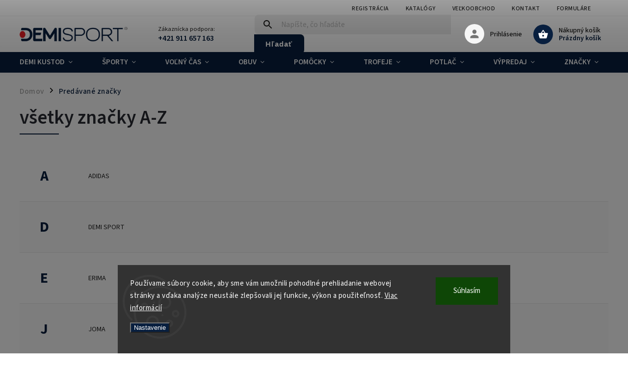

--- FILE ---
content_type: text/html; charset=utf-8
request_url: https://www.demisport.eu/znacka/gammasport-s-r-l/
body_size: 22159
content:
<!doctype html><html lang="sk" dir="ltr" class="header-background-light external-fonts-loaded"><head><meta charset="utf-8" /><meta name="viewport" content="width=device-width,initial-scale=1" /><title>Predávané značky - DEMISPORT</title><link rel="preconnect" href="https://cdn.myshoptet.com" /><link rel="dns-prefetch" href="https://cdn.myshoptet.com" /><link rel="preload" href="https://cdn.myshoptet.com/prj/dist/master/cms/libs/jquery/jquery-1.11.3.min.js" as="script" /><link href="https://cdn.myshoptet.com/prj/dist/master/cms/templates/frontend_templates/shared/css/font-face/source-sans-3.css" rel="stylesheet"><link href="https://cdn.myshoptet.com/prj/dist/master/cms/templates/frontend_templates/shared/css/font-face/exo-2.css" rel="stylesheet"><script>
dataLayer = [];
dataLayer.push({'shoptet' : {
    "pageId": -24,
    "pageType": "article",
    "currency": "EUR",
    "currencyInfo": {
        "decimalSeparator": ",",
        "exchangeRate": 1,
        "priceDecimalPlaces": 2,
        "symbol": "\u20ac",
        "symbolLeft": 1,
        "thousandSeparator": " "
    },
    "language": "sk",
    "projectId": 518665,
    "cartInfo": {
        "id": null,
        "freeShipping": false,
        "freeShippingFrom": null,
        "leftToFreeGift": {
            "formattedPrice": "\u20ac0",
            "priceLeft": 0
        },
        "freeGift": false,
        "leftToFreeShipping": {
            "priceLeft": null,
            "dependOnRegion": null,
            "formattedPrice": null
        },
        "discountCoupon": [],
        "getNoBillingShippingPrice": {
            "withoutVat": 0,
            "vat": 0,
            "withVat": 0
        },
        "cartItems": [],
        "taxMode": "ORDINARY"
    },
    "cart": [],
    "customer": {
        "priceRatio": 1,
        "priceListId": 1,
        "groupId": null,
        "registered": false,
        "mainAccount": false
    }
}});
dataLayer.push({'cookie_consent' : {
    "marketing": "denied",
    "analytics": "denied"
}});
document.addEventListener('DOMContentLoaded', function() {
    shoptet.consent.onAccept(function(agreements) {
        if (agreements.length == 0) {
            return;
        }
        dataLayer.push({
            'cookie_consent' : {
                'marketing' : (agreements.includes(shoptet.config.cookiesConsentOptPersonalisation)
                    ? 'granted' : 'denied'),
                'analytics': (agreements.includes(shoptet.config.cookiesConsentOptAnalytics)
                    ? 'granted' : 'denied')
            },
            'event': 'cookie_consent'
        });
    });
});
</script>

<!-- Google Tag Manager -->
<script>(function(w,d,s,l,i){w[l]=w[l]||[];w[l].push({'gtm.start':
new Date().getTime(),event:'gtm.js'});var f=d.getElementsByTagName(s)[0],
j=d.createElement(s),dl=l!='dataLayer'?'&l='+l:'';j.async=true;j.src=
'https://www.googletagmanager.com/gtm.js?id='+i+dl;f.parentNode.insertBefore(j,f);
})(window,document,'script','dataLayer','GTM-WQRP3SM');</script>
<!-- End Google Tag Manager -->

<meta property="og:type" content="website"><meta property="og:site_name" content="demisport.eu"><meta property="og:url" content="https://www.demisport.eu/znacka/gammasport-s-r-l/"><meta property="og:title" content="Predávané značky - DEMISPORT"><meta name="author" content="DEMISPORT"><meta name="web_author" content="Shoptet.sk"><meta name="dcterms.rightsHolder" content="www.demisport.eu"><meta name="robots" content="index,follow"><meta property="og:image" content="https://cdn.myshoptet.com/usr/www.demisport.eu/user/logos/n____vrh_bez_n____zvu-10-removebg-preview.png?t=1768937912"><meta name="google-site-verification" content="cad57ec264ed5674c04e203d268a65088db0c0cf"><style>:root {--color-primary: #081F3F;--color-primary-h: 215;--color-primary-s: 77%;--color-primary-l: 14%;--color-primary-hover: #ED1F27;--color-primary-hover-h: 358;--color-primary-hover-s: 85%;--color-primary-hover-l: 53%;--color-secondary: #081F3F;--color-secondary-h: 215;--color-secondary-s: 77%;--color-secondary-l: 14%;--color-secondary-hover: #ED1F27;--color-secondary-hover-h: 358;--color-secondary-hover-s: 85%;--color-secondary-hover-l: 53%;--color-tertiary: #081F3F;--color-tertiary-h: 215;--color-tertiary-s: 77%;--color-tertiary-l: 14%;--color-tertiary-hover: #ED1F27;--color-tertiary-hover-h: 358;--color-tertiary-hover-s: 85%;--color-tertiary-hover-l: 53%;--color-header-background: #ffffff;--template-font: "Source Sans 3";--template-headings-font: "Exo 2";--header-background-url: url("[data-uri]");--cookies-notice-background: #1A1937;--cookies-notice-color: #F8FAFB;--cookies-notice-button-hover: #f5f5f5;--cookies-notice-link-hover: #27263f;--templates-update-management-preview-mode-content: "Náhľad aktualizácií šablóny je aktívny pre váš prehliadač."}</style>
    <script>var shoptet = shoptet || {};</script>
    <script src="https://cdn.myshoptet.com/prj/dist/master/shop/dist/main-3g-header.js.05f199e7fd2450312de2.js"></script>
<!-- User include --><!-- service 852(492) html code header -->
<style>
#fb-root {display: none;}
.footer-links-icons {display:none;}
.not-working {background-color: black;color:white;width:100%;height:100%;position:fixed;top:0;left:0;z-index:9999999;text-align:center;padding:50px;}
</style>

<script src="https://ajax.googleapis.com/ajax/libs/webfont/1.6.26/webfont.js"></script>

<link rel="stylesheet" href="https://cdnjs.cloudflare.com/ajax/libs/twitter-bootstrap/4.4.1/css/bootstrap-grid.min.css" />
<link rel="stylesheet" href="https://code.jquery.com/ui/1.12.0/themes/smoothness/jquery-ui.css" />
<link rel="stylesheet" href="https://cdn.myshoptet.com/usr/shoptet.tomashlad.eu/user/documents/extras/shoptet-font/font.css"/>
<link rel="stylesheet" href="https://cdn.jsdelivr.net/npm/slick-carousel@1.8.1/slick/slick.css" />

<link rel="stylesheet" href="https://cdn.myshoptet.com/usr/shoptet.tomashlad.eu/user/documents/extras/adamin/animate.css">
<link rel="stylesheet" href="https://cdn.myshoptet.com/usr/shoptet.tomashlad.eu/user/documents/extras/adamin/screen.min.css?v31"/>

<style>
.top-navigation-bar .site-name {margin-bottom: 0;}
.extended-banner-link:empty {display:none;}
</style>
<!-- <link rel="stylesheet" href="https://cdn.myshoptet.com/usr/shoptet.tomashlad.eu/user/documents/extras/cookies-bar/styles.css?v=6"/> -->

<style>
.category-perex p img {max-width: 100%;height:auto;}
footer #formLogin .password-helper {display: block;}
.load-products {padding:10px 20px;border-radius:10px;}
.top-navigation-bar .container {max-height:32px;}
@media only screen and (max-width: 767px) {
.in-klient .sidebar.sidebar-left {display:block;}
.in-klient .sidebar-inner {padding-left:0;}
}
.dklabNaposledyZakoupiliCelkem {margin-top:20px !important;}
.in-index .products-block.products .slick-track {display:flex;}
.type-page .scroll-wrapper {overflow: auto;}
article img {max-width:100%;}
.in-znacka .page img {max-width: 100%;height: auto;}
.wrong-template {
    text-align: center;
    padding: 30px;
    background: #000;
    color: #fff;
    font-size: 20px;
    position: fixed;
    width: 100%;
    height: 100%;
    z-index: 99999999;
    top: 0;
    left: 0;
    padding-top: 20vh;
}
.wrong-template span {
    display: block;
    font-size: 15px;
    margin-top: 25px;
    opacity: 0.7;
}
.wrong-template span a {color: #fff; text-decoration: underline;}

#productDiscussion #discussion-form.visible-permanent {
    display: block;
    position: relative;
    max-height: unset;
    transform: none;
}

@media only screen and (min-width: 767px) {
#header .site-name img {
    max-width: 220px;
}
}
#products .dkLabFavouriteProductDiv ,.products .dkLabFavouriteProductDiv {display: none;}
footer .rate-wrapper .votes-wrap .vote-wrap a, footer .rate-wrapper .votes-wrap .vote-wrap .vote-name {color: black;}
footer .rate-wrapper .votes-wrap .vote-wrap .stars .star {top:-2px;}
.plus-gallery-wrap {display:flex;flex-flow:row wrap;}
.plus-gallery-wrap div.plus-gallery-item {margin-right:20px;margin-bottom:20px;}
.advancedOrder__buttons {display: flex;align-items: center;justify-content: center;margin-top: 20px;margin-bottom: 20px;}
.advancedOrder__buttons .next-step-back {
    display: inline-block !important;
    line-height: 38px;
    padding: 0 15px;
    min-height: 38px;
    background: transparent;
    color: var(--color-primary) !important;
    font-size: 14px;
    border: 1px solid var(--color-primary);
    margin-right: 15px;
    font-family: var(--template-font);
    font-size: 14px;
    font-weight: 400;
    cursor: pointer;
    font-size: 1.1em;
    border-radius: 8px;
}
.advancedOrder__buttons .next-step-back:hover {background: #f2f2f2;}
@media (max-width: 768px) {
.advancedOrder__buttons .next-step-back {margin: 0 auto}
}
.hp-ratings .admin-response {display: none;}
.popup-widget.cart-widget .remove-item {min-width:0;height:auto;}
.p-detail .p-image-wrapper img {object-fit:contain;}
.products-block.products .product a img, .p-detail .p-image-wrapper img, .search-whisperer img, .products-inline.products .product .image img, .advanced-parameter-inner img {height:auto;}
#footer .copyright .podpis {display:block !important;}
img {height: auto;}
.p-detail .p-image-wrapper img {height:auto;}
.carousel-inner {min-height:0 !important;}
</style>
<!-- api 446(100) html code header -->
<link rel="stylesheet" href="https://cdn.myshoptet.com/usr/api2.dklab.cz/user/documents/_doplnky/poznamka/518665/369/518665_369.css" type="text/css" /><style> :root { 
            --dklab-poznamka-color-main: #000000;  
            --dklab-poznamka-color-empty: #A9A9A9;             
            --dklab-poznamka-color-tooltip-background: #000000;             
            --dklab-poznamka-color-tooltip-text: #FFFFFF;             
            --dklab-poznamka-color-cart-message: #000000;             
            --dklab-poznamka-color-cart-message-background: #F7AB31;             
        }
        </style>
<!-- service 446(100) html code header -->
<style>
@font-face {
    font-family: 'poznamka';
    src:  url('https://cdn.myshoptet.com/usr/api2.dklab.cz/user/documents/_doplnky/poznamka/font/note.eot?v1');
    src:  url('https://cdn.myshoptet.com/usr/api2.dklab.cz/user/documents/_doplnky/poznamka/font/note.eot?v1#iefix') format('embedded-opentype'),
    url('https://cdn.myshoptet.com/usr/api2.dklab.cz/user/documents/_doplnky/poznamka/font/note.ttf?v1') format('truetype'),
    url('https://cdn.myshoptet.com/usr/api2.dklab.cz/user/documents/_doplnky/poznamka/font/note.woff?v1') format('woff'),
    url('https://cdn.myshoptet.com/usr/api2.dklab.cz/user/documents/_doplnky/poznamka/font/note.svg?v1') format('svg');
    font-weight: normal;
    font-style: normal;
}
</style>
<!-- service 1462(1076) html code header -->
<link rel="stylesheet" href="https://cdn.myshoptet.com/usr/webotvurci.myshoptet.com/user/documents/plugin-product-interconnection/css/all.min.css?v=27"> 
<!-- project html code header -->
<link rel="stylesheet" href="/user/documents/upload/DMupravy/518665.css?470">
<meta name="google-site-verification" content="TIMTAZEAJkxcE-W5AmAnzSSHa2Gza1W-J9fbss-LmHs" />
<!-- Google tag (gtag.js) -->
<meta name="facebook-domain-verification" content="hbktovcdqjx9zyasym83c602htr52d" />
<script async src=https://www.googletagmanager.com/gtag/js?id=UA-177287828-1></script>
<script>
  window.dataLayer = window.dataLayer || [];
  function gtag(){dataLayer.push(arguments);}
  gtag('js', new Date());
 
  gtag('config', 'UA-177287828-1');
</script>
<script src="//code.jivosite.com/widget/CXgxRtkZ8b" async></script>
<link rel="preconnect" href="https://fonts.googleapis.com">
<link rel="preconnect" href="https://fonts.gstatic.com" crossorigin>
<link href="https://fonts.googleapis.com/css2?family=Bebas+Neue&display=swap" rel="stylesheet">
<link id='JKstyle' href="https://cdn.myshoptet.com/usr/shoptet.jankucera.work/user/documents/eshopy/demiSport/assets/css/demiSport.css?v=0.12" data-author-name='Jan Kučera' data-author-email='info(a)jankucera.work' data-author-website='jankucera.work'  rel="stylesheet" />
<!-- /User include --><link rel="shortcut icon" href="/favicon.ico" type="image/x-icon" />    <script>
        var _hwq = _hwq || [];
        _hwq.push(['setKey', '0929B5A6F063A802D3C57483C6610C8D']);
        _hwq.push(['setTopPos', '0']);
        _hwq.push(['showWidget', '21']);
        (function() {
            var ho = document.createElement('script');
            ho.src = 'https://sk.im9.cz/direct/i/gjs.php?n=wdgt&sak=0929B5A6F063A802D3C57483C6610C8D';
            var s = document.getElementsByTagName('script')[0]; s.parentNode.insertBefore(ho, s);
        })();
    </script>
    <!-- Global site tag (gtag.js) - Google Analytics -->
    <script async src="https://www.googletagmanager.com/gtag/js?id=G-DEYS1HWE5V"></script>
    <script>
        
        window.dataLayer = window.dataLayer || [];
        function gtag(){dataLayer.push(arguments);}
        

                    console.debug('default consent data');

            gtag('consent', 'default', {"ad_storage":"denied","analytics_storage":"denied","ad_user_data":"denied","ad_personalization":"denied","wait_for_update":500});
            dataLayer.push({
                'event': 'default_consent'
            });
        
        gtag('js', new Date());

                gtag('config', 'UA-177287828-1', { 'groups': "UA" });
        
                gtag('config', 'G-DEYS1HWE5V', {"groups":"GA4","send_page_view":false,"content_group":"article","currency":"EUR","page_language":"sk"});
        
                gtag('config', 'AW-360401913', {"allow_enhanced_conversions":true});
        
        
        
        
        
                    gtag('event', 'page_view', {"send_to":"GA4","page_language":"sk","content_group":"article","currency":"EUR"});
        
        
        
        
        
        
        
        
        
        
        
        
        
        document.addEventListener('DOMContentLoaded', function() {
            if (typeof shoptet.tracking !== 'undefined') {
                for (var id in shoptet.tracking.bannersList) {
                    gtag('event', 'view_promotion', {
                        "send_to": "UA",
                        "promotions": [
                            {
                                "id": shoptet.tracking.bannersList[id].id,
                                "name": shoptet.tracking.bannersList[id].name,
                                "position": shoptet.tracking.bannersList[id].position
                            }
                        ]
                    });
                }
            }

            shoptet.consent.onAccept(function(agreements) {
                if (agreements.length !== 0) {
                    console.debug('gtag consent accept');
                    var gtagConsentPayload =  {
                        'ad_storage': agreements.includes(shoptet.config.cookiesConsentOptPersonalisation)
                            ? 'granted' : 'denied',
                        'analytics_storage': agreements.includes(shoptet.config.cookiesConsentOptAnalytics)
                            ? 'granted' : 'denied',
                                                                                                'ad_user_data': agreements.includes(shoptet.config.cookiesConsentOptPersonalisation)
                            ? 'granted' : 'denied',
                        'ad_personalization': agreements.includes(shoptet.config.cookiesConsentOptPersonalisation)
                            ? 'granted' : 'denied',
                        };
                    console.debug('update consent data', gtagConsentPayload);
                    gtag('consent', 'update', gtagConsentPayload);
                    dataLayer.push(
                        { 'event': 'update_consent' }
                    );
                }
            });
        });
    </script>
</head><body class="desktop id--24 in-znacka template-11 type-manufacturers-listing one-column-body columns-mobile-2 columns-3 blank-mode blank-mode-css ums_forms_redesign--off ums_a11y_category_page--on ums_discussion_rating_forms--off ums_flags_display_unification--on ums_a11y_login--on mobile-header-version-1">
        <div id="fb-root"></div>
        <script>
            window.fbAsyncInit = function() {
                FB.init({
//                    appId            : 'your-app-id',
                    autoLogAppEvents : true,
                    xfbml            : true,
                    version          : 'v19.0'
                });
            };
        </script>
        <script async defer crossorigin="anonymous" src="https://connect.facebook.net/sk_SK/sdk.js"></script>
<!-- Google Tag Manager (noscript) -->
<noscript><iframe src="https://www.googletagmanager.com/ns.html?id=GTM-WQRP3SM"
height="0" width="0" style="display:none;visibility:hidden"></iframe></noscript>
<!-- End Google Tag Manager (noscript) -->

    <div class="siteCookies siteCookies--bottom siteCookies--dark js-siteCookies" role="dialog" data-testid="cookiesPopup" data-nosnippet>
        <div class="siteCookies__form">
            <div class="siteCookies__content">
                <div class="siteCookies__text">
                    Používame súbory cookie, aby sme vám umožnili pohodlné prehliadanie webovej stránky a vďaka analýze neustále zlepšovali jej funkcie, výkon a použiteľnosť. <a href="/podmienky-ochrany-osobnych-udajov/" target="_blank" rel="noopener noreferrer">Viac informácií</a>
                </div>
                <p class="siteCookies__links">
                    <button class="siteCookies__link js-cookies-settings" aria-label="Nastavenia cookies" data-testid="cookiesSettings">Nastavenie</button>
                </p>
            </div>
            <div class="siteCookies__buttonWrap">
                                <button class="siteCookies__button js-cookiesConsentSubmit" value="all" aria-label="Prijať cookies" data-testid="buttonCookiesAccept">Súhlasím</button>
            </div>
        </div>
        <script>
            document.addEventListener("DOMContentLoaded", () => {
                const siteCookies = document.querySelector('.js-siteCookies');
                document.addEventListener("scroll", shoptet.common.throttle(() => {
                    const st = document.documentElement.scrollTop;
                    if (st > 1) {
                        siteCookies.classList.add('siteCookies--scrolled');
                    } else {
                        siteCookies.classList.remove('siteCookies--scrolled');
                    }
                }, 100));
            });
        </script>
    </div>
<a href="#content" class="skip-link sr-only">Prejsť na obsah</a><div class="overall-wrapper"><div class="user-action"><div class="container">
    <div class="user-action-in">
                    <div id="login" class="user-action-login popup-widget login-widget" role="dialog" aria-labelledby="loginHeading">
        <div class="popup-widget-inner">
                            <h2 id="loginHeading">Prihlásenie k vášmu účtu</h2><div id="customerLogin"><form action="/action/Customer/Login/" method="post" id="formLoginIncluded" class="csrf-enabled formLogin" data-testid="formLogin"><input type="hidden" name="referer" value="" /><div class="form-group"><div class="input-wrapper email js-validated-element-wrapper no-label"><input type="email" name="email" class="form-control" autofocus placeholder="E-mailová adresa (napr. jan@novak.sk)" data-testid="inputEmail" autocomplete="email" required /></div></div><div class="form-group"><div class="input-wrapper password js-validated-element-wrapper no-label"><input type="password" name="password" class="form-control" placeholder="Heslo" data-testid="inputPassword" autocomplete="current-password" required /><span class="no-display">Nemôžete vyplniť toto pole</span><input type="text" name="surname" value="" class="no-display" /></div></div><div class="form-group"><div class="login-wrapper"><button type="submit" class="btn btn-secondary btn-text btn-login" data-testid="buttonSubmit">Prihlásiť sa</button><div class="password-helper"><a href="/registracia/" data-testid="signup" rel="nofollow">Nová registrácia</a><a href="/klient/zabudnute-heslo/" rel="nofollow">Zabudnuté heslo</a></div></div></div></form>
</div>                    </div>
    </div>

                            <div id="cart-widget" class="user-action-cart popup-widget cart-widget loader-wrapper" data-testid="popupCartWidget" role="dialog" aria-hidden="true">
    <div class="popup-widget-inner cart-widget-inner place-cart-here">
        <div class="loader-overlay">
            <div class="loader"></div>
        </div>
    </div>

    <div class="cart-widget-button">
        <a href="/kosik/" class="btn btn-conversion" id="continue-order-button" rel="nofollow" data-testid="buttonNextStep">Pokračovať do košíka</a>
    </div>
</div>
            </div>
</div>
</div><div class="top-navigation-bar" data-testid="topNavigationBar">

    <div class="container">

        <div class="top-navigation-contacts">
            <strong>Zákaznícka podpora:</strong><a href="tel:+421911657163" class="project-phone" aria-label="Zavolať na +421911657163" data-testid="contactboxPhone"><span>+421 911 657 163</span></a><a href="mailto:sklad@demisport.sk" class="project-email" data-testid="contactboxEmail"><span>sklad@demisport.sk</span></a>        </div>

                            <div class="top-navigation-menu">
                <div class="top-navigation-menu-trigger"></div>
                <ul class="top-navigation-bar-menu">
                                            <li class="top-navigation-menu-item-external-55">
                            <a href="/registracia/">Registrácia</a>
                        </li>
                                            <li class="top-navigation-menu-item-757">
                            <a href="/katalogy/">Katalógy</a>
                        </li>
                                            <li class="top-navigation-menu-item-1153">
                            <a href="/velkoobchod/">Veľkoobchod</a>
                        </li>
                                            <li class="top-navigation-menu-item-706">
                            <a href="/kontakt/">Kontakt</a>
                        </li>
                                            <li class="top-navigation-menu-item-1563">
                            <a href="/formulare/">Formuláre</a>
                        </li>
                                    </ul>
                <ul class="top-navigation-bar-menu-helper"></ul>
            </div>
        
        <div class="top-navigation-tools top-navigation-tools--language">
            <div class="responsive-tools">
                <a href="#" class="toggle-window" data-target="search" aria-label="Hľadať" data-testid="linkSearchIcon"></a>
                                                            <a href="#" class="toggle-window" data-target="login"></a>
                                                    <a href="#" class="toggle-window" data-target="navigation" aria-label="Menu" data-testid="hamburgerMenu"></a>
            </div>
                        <button class="top-nav-button top-nav-button-login toggle-window" type="button" data-target="login" aria-haspopup="dialog" aria-controls="login" aria-expanded="false" data-testid="signin"><span>Prihlásenie</span></button>        </div>

    </div>

</div>
<header id="header"><div class="container navigation-wrapper">
    <div class="header-top">
        <div class="site-name-wrapper">
            <div class="site-name"><a href="/" data-testid="linkWebsiteLogo"><img src="https://cdn.myshoptet.com/usr/www.demisport.eu/user/logos/n____vrh_bez_n____zvu-10-removebg-preview.png" alt="DEMISPORT" fetchpriority="low" /></a></div>        </div>
        <div class="search" itemscope itemtype="https://schema.org/WebSite">
            <meta itemprop="headline" content="Predávané značky"/><meta itemprop="url" content="https://www.demisport.eu"/>            <form action="/action/ProductSearch/prepareString/" method="post"
    id="formSearchForm" class="search-form compact-form js-search-main"
    itemprop="potentialAction" itemscope itemtype="https://schema.org/SearchAction" data-testid="searchForm">
    <fieldset>
        <meta itemprop="target"
            content="https://www.demisport.eu/vyhladavanie/?string={string}"/>
        <input type="hidden" name="language" value="sk"/>
        
            
<input
    type="search"
    name="string"
        class="query-input form-control search-input js-search-input"
    placeholder="Napíšte, čo hľadáte"
    autocomplete="off"
    required
    itemprop="query-input"
    aria-label="Vyhľadávanie"
    data-testid="searchInput"
>
            <button type="submit" class="btn btn-default" data-testid="searchBtn">Hľadať</button>
        
    </fieldset>
</form>
        </div>
        <div class="navigation-buttons">
                
    <a href="/kosik/" class="btn btn-icon toggle-window cart-count" data-target="cart" data-hover="true" data-redirect="true" data-testid="headerCart" rel="nofollow" aria-haspopup="dialog" aria-expanded="false" aria-controls="cart-widget">
        
                <span class="sr-only">Nákupný košík</span>
        
            <span class="cart-price visible-lg-inline-block" data-testid="headerCartPrice">
                                    Prázdny košík                            </span>
        
    
            </a>
        </div>
    </div>
    <nav id="navigation" aria-label="Hlavné menu" data-collapsible="true"><div class="navigation-in menu"><ul class="menu-level-1" role="menubar" data-testid="headerMenuItems"><li class="menu-item-778 ext" role="none"><a href="/demi-kustod/" data-testid="headerMenuItem" role="menuitem" aria-haspopup="true" aria-expanded="false"><b>DEMI KUSTOD</b><span class="submenu-arrow"></span></a><ul class="menu-level-2" aria-label="DEMI KUSTOD" tabindex="-1" role="menu"><li class="menu-item-1186 has-third-level" role="none"><a href="/slovensky-zvaz-hadzanej/" class="menu-image" data-testid="headerMenuItem" tabindex="-1" aria-hidden="true"><img src="data:image/svg+xml,%3Csvg%20width%3D%22140%22%20height%3D%22100%22%20xmlns%3D%22http%3A%2F%2Fwww.w3.org%2F2000%2Fsvg%22%3E%3C%2Fsvg%3E" alt="" aria-hidden="true" width="140" height="100"  data-src="https://cdn.myshoptet.com/usr/www.demisport.eu/user/categories/thumb/szh_logo_2021.png" fetchpriority="low" /></a><div><a href="/slovensky-zvaz-hadzanej/" data-testid="headerMenuItem" role="menuitem"><span>Slovenský zväz hádzanej</span></a>
                                                    <ul class="menu-level-3" role="menu">
                                                                    <li class="menu-item-1192" role="none">
                                        <a href="/muzi-2/" data-testid="headerMenuItem" role="menuitem">
                                            Muži</a>,                                    </li>
                                                                    <li class="menu-item-1195" role="none">
                                        <a href="/zeny-2/" data-testid="headerMenuItem" role="menuitem">
                                            Ženy</a>,                                    </li>
                                                                    <li class="menu-item-1198" role="none">
                                        <a href="/deti-2/" data-testid="headerMenuItem" role="menuitem">
                                            Deti</a>,                                    </li>
                                                                    <li class="menu-item-1201" role="none">
                                        <a href="/doplnky-5/" data-testid="headerMenuItem" role="menuitem">
                                            Doplnky</a>,                                    </li>
                                                                    <li class="menu-item-1300" role="none">
                                        <a href="/dresy/" data-testid="headerMenuItem" role="menuitem">
                                            Dresy</a>                                    </li>
                                                            </ul>
                        </div></li><li class="menu-item-1882 has-third-level" role="none"><a href="/svf/" class="menu-image" data-testid="headerMenuItem" tabindex="-1" aria-hidden="true"><img src="data:image/svg+xml,%3Csvg%20width%3D%22140%22%20height%3D%22100%22%20xmlns%3D%22http%3A%2F%2Fwww.w3.org%2F2000%2Fsvg%22%3E%3C%2Fsvg%3E" alt="" aria-hidden="true" width="140" height="100"  data-src="https://cdn.myshoptet.com/usr/www.demisport.eu/user/categories/thumb/logo_svf.png" fetchpriority="low" /></a><div><a href="/svf/" data-testid="headerMenuItem" role="menuitem"><span>Slovenská volejbalová federácia</span></a>
                                                    <ul class="menu-level-3" role="menu">
                                                                    <li class="menu-item-1885" role="none">
                                        <a href="/spolu-pre-volejbal/" data-testid="headerMenuItem" role="menuitem">
                                            Spolu pre volejbal</a>,                                    </li>
                                                                    <li class="menu-item-1924" role="none">
                                        <a href="/pomocky-4/" data-testid="headerMenuItem" role="menuitem">
                                            Pomôcky</a>,                                    </li>
                                                                    <li class="menu-item-1954" role="none">
                                        <a href="/deti-4/" data-testid="headerMenuItem" role="menuitem">
                                            Deti</a>,                                    </li>
                                                                    <li class="menu-item-2008" role="none">
                                        <a href="/doplnky-26/" data-testid="headerMenuItem" role="menuitem">
                                            Doplnky</a>,                                    </li>
                                                                    <li class="menu-item-2011" role="none">
                                        <a href="/dresy-3/" data-testid="headerMenuItem" role="menuitem">
                                            Dresy</a>                                    </li>
                                                            </ul>
                        </div></li><li class="menu-item-1852 has-third-level" role="none"><a href="/trnava-football-academy/" class="menu-image" data-testid="headerMenuItem" tabindex="-1" aria-hidden="true"><img src="data:image/svg+xml,%3Csvg%20width%3D%22140%22%20height%3D%22100%22%20xmlns%3D%22http%3A%2F%2Fwww.w3.org%2F2000%2Fsvg%22%3E%3C%2Fsvg%3E" alt="" aria-hidden="true" width="140" height="100"  data-src="https://cdn.myshoptet.com/usr/www.demisport.eu/user/categories/thumb/trnava_football_academy_logo.png" fetchpriority="low" /></a><div><a href="/trnava-football-academy/" data-testid="headerMenuItem" role="menuitem"><span>Trnava Football Academy</span></a>
                                                    <ul class="menu-level-3" role="menu">
                                                                    <li class="menu-item-1855" role="none">
                                        <a href="/tfa-oblecenie/" data-testid="headerMenuItem" role="menuitem">
                                            Oblečenie</a>,                                    </li>
                                                                    <li class="menu-item-1858" role="none">
                                        <a href="/doplnky-tfa/" data-testid="headerMenuItem" role="menuitem">
                                            Doplnky</a>                                    </li>
                                                            </ul>
                        </div></li><li class="menu-item-1828 has-third-level" role="none"><a href="/ofk-dunajska-luzna/" class="menu-image" data-testid="headerMenuItem" tabindex="-1" aria-hidden="true"><img src="data:image/svg+xml,%3Csvg%20width%3D%22140%22%20height%3D%22100%22%20xmlns%3D%22http%3A%2F%2Fwww.w3.org%2F2000%2Fsvg%22%3E%3C%2Fsvg%3E" alt="" aria-hidden="true" width="140" height="100"  data-src="https://cdn.myshoptet.com/usr/www.demisport.eu/user/categories/thumb/1500138492.png" fetchpriority="low" /></a><div><a href="/ofk-dunajska-luzna/" data-testid="headerMenuItem" role="menuitem"><span>OFK Dunajská Lužná</span></a>
                                                    <ul class="menu-level-3" role="menu">
                                                                    <li class="menu-item-1831" role="none">
                                        <a href="/oblecenie-10/" data-testid="headerMenuItem" role="menuitem">
                                            Oblečenie</a>,                                    </li>
                                                                    <li class="menu-item-1834" role="none">
                                        <a href="/doplnky-22/" data-testid="headerMenuItem" role="menuitem">
                                            Doplnky</a>                                    </li>
                                                            </ul>
                        </div></li><li class="menu-item-1864 has-third-level" role="none"><a href="/osk-krizovany/" class="menu-image" data-testid="headerMenuItem" tabindex="-1" aria-hidden="true"><img src="data:image/svg+xml,%3Csvg%20width%3D%22140%22%20height%3D%22100%22%20xmlns%3D%22http%3A%2F%2Fwww.w3.org%2F2000%2Fsvg%22%3E%3C%2Fsvg%3E" alt="" aria-hidden="true" width="140" height="100"  data-src="https://cdn.myshoptet.com/usr/www.demisport.eu/user/categories/thumb/o__k_kri__ovany.png" fetchpriority="low" /></a><div><a href="/osk-krizovany/" data-testid="headerMenuItem" role="menuitem"><span>OŠK Križovany</span></a>
                                                    <ul class="menu-level-3" role="menu">
                                                                    <li class="menu-item-1867" role="none">
                                        <a href="/oblecenie-krizovany/" data-testid="headerMenuItem" role="menuitem">
                                            Oblečenie</a>,                                    </li>
                                                                    <li class="menu-item-1870" role="none">
                                        <a href="/doplnky-krizovany/" data-testid="headerMenuItem" role="menuitem">
                                            Doplnky</a>                                    </li>
                                                            </ul>
                        </div></li><li class="menu-item-1801 has-third-level" role="none"><a href="/fk-budmerice/" class="menu-image" data-testid="headerMenuItem" tabindex="-1" aria-hidden="true"><img src="data:image/svg+xml,%3Csvg%20width%3D%22140%22%20height%3D%22100%22%20xmlns%3D%22http%3A%2F%2Fwww.w3.org%2F2000%2Fsvg%22%3E%3C%2Fsvg%3E" alt="" aria-hidden="true" width="140" height="100"  data-src="https://cdn.myshoptet.com/usr/www.demisport.eu/user/categories/thumb/logo.png" fetchpriority="low" /></a><div><a href="/fk-budmerice/" data-testid="headerMenuItem" role="menuitem"><span>FK Budmerice</span></a>
                                                    <ul class="menu-level-3" role="menu">
                                                                    <li class="menu-item-1804" role="none">
                                        <a href="/oblecenie-9/" data-testid="headerMenuItem" role="menuitem">
                                            Oblečenie</a>,                                    </li>
                                                                    <li class="menu-item-1807" role="none">
                                        <a href="/doplnky-21/" data-testid="headerMenuItem" role="menuitem">
                                            Doplnky</a>                                    </li>
                                                            </ul>
                        </div></li><li class="menu-item-1819 has-third-level" role="none"><a href="/sfc-kalinkovo/" class="menu-image" data-testid="headerMenuItem" tabindex="-1" aria-hidden="true"><img src="data:image/svg+xml,%3Csvg%20width%3D%22140%22%20height%3D%22100%22%20xmlns%3D%22http%3A%2F%2Fwww.w3.org%2F2000%2Fsvg%22%3E%3C%2Fsvg%3E" alt="" aria-hidden="true" width="140" height="100"  data-src="https://cdn.myshoptet.com/usr/www.demisport.eu/user/categories/thumb/logo-1.png" fetchpriority="low" /></a><div><a href="/sfc-kalinkovo/" data-testid="headerMenuItem" role="menuitem"><span>SFC Kalinkovo</span></a>
                                                    <ul class="menu-level-3" role="menu">
                                                                    <li class="menu-item-1822" role="none">
                                        <a href="/oblecenie-kalinkovo/" data-testid="headerMenuItem" role="menuitem">
                                            Oblečenie</a>,                                    </li>
                                                                    <li class="menu-item-1825" role="none">
                                        <a href="/doplnky-kalinkovo/" data-testid="headerMenuItem" role="menuitem">
                                            Doplnky</a>                                    </li>
                                                            </ul>
                        </div></li><li class="menu-item-1765 has-third-level" role="none"><a href="/footgolf-trnava/" class="menu-image" data-testid="headerMenuItem" tabindex="-1" aria-hidden="true"><img src="data:image/svg+xml,%3Csvg%20width%3D%22140%22%20height%3D%22100%22%20xmlns%3D%22http%3A%2F%2Fwww.w3.org%2F2000%2Fsvg%22%3E%3C%2Fsvg%3E" alt="" aria-hidden="true" width="140" height="100"  data-src="https://cdn.myshoptet.com/usr/www.demisport.eu/user/categories/thumb/footgolf-trnava_logo-facebook.png" fetchpriority="low" /></a><div><a href="/footgolf-trnava/" data-testid="headerMenuItem" role="menuitem"><span>Footgolf Trnava</span></a>
                                                    <ul class="menu-level-3" role="menu">
                                                                    <li class="menu-item-1768" role="none">
                                        <a href="/oblecenie-7/" data-testid="headerMenuItem" role="menuitem">
                                            Oblečenie</a>,                                    </li>
                                                                    <li class="menu-item-1786" role="none">
                                        <a href="/doplnky-20/" data-testid="headerMenuItem" role="menuitem">
                                            Doplnky</a>                                    </li>
                                                            </ul>
                        </div></li><li class="menu-item-1873 has-third-level" role="none"><a href="/footgolf-senec/" class="menu-image" data-testid="headerMenuItem" tabindex="-1" aria-hidden="true"><img src="data:image/svg+xml,%3Csvg%20width%3D%22140%22%20height%3D%22100%22%20xmlns%3D%22http%3A%2F%2Fwww.w3.org%2F2000%2Fsvg%22%3E%3C%2Fsvg%3E" alt="" aria-hidden="true" width="140" height="100"  data-src="https://cdn.myshoptet.com/usr/www.demisport.eu/user/categories/thumb/logo-footgolf-senec---new-2016_article-list.png" fetchpriority="low" /></a><div><a href="/footgolf-senec/" data-testid="headerMenuItem" role="menuitem"><span>FootGolf Senec</span></a>
                                                    <ul class="menu-level-3" role="menu">
                                                                    <li class="menu-item-1963" role="none">
                                        <a href="/muzi-6/" data-testid="headerMenuItem" role="menuitem">
                                            Muži</a>,                                    </li>
                                                                    <li class="menu-item-1966" role="none">
                                        <a href="/zeny-7/" data-testid="headerMenuItem" role="menuitem">
                                            Ženy</a>,                                    </li>
                                                                    <li class="menu-item-1969" role="none">
                                        <a href="/juniori/" data-testid="headerMenuItem" role="menuitem">
                                            Juniori</a>,                                    </li>
                                                                    <li class="menu-item-1879" role="none">
                                        <a href="/doplnky-footgolfsenec/" data-testid="headerMenuItem" role="menuitem">
                                            Doplnky</a>,                                    </li>
                                                                    <li class="menu-item-1972" role="none">
                                        <a href="/reklamne-predmety/" data-testid="headerMenuItem" role="menuitem">
                                            Reklamné predmety</a>                                    </li>
                                                            </ul>
                        </div></li><li class="menu-item-811 has-third-level" role="none"><a href="/nsk-1922/" class="menu-image" data-testid="headerMenuItem" tabindex="-1" aria-hidden="true"><img src="data:image/svg+xml,%3Csvg%20width%3D%22140%22%20height%3D%22100%22%20xmlns%3D%22http%3A%2F%2Fwww.w3.org%2F2000%2Fsvg%22%3E%3C%2Fsvg%3E" alt="" aria-hidden="true" width="140" height="100"  data-src="https://cdn.myshoptet.com/usr/www.demisport.eu/user/categories/thumb/mceclip0-11_(1).png" fetchpriority="low" /></a><div><a href="/nsk-1922/" data-testid="headerMenuItem" role="menuitem"><span>NŠK 1922</span></a>
                                                    <ul class="menu-level-3" role="menu">
                                                                    <li class="menu-item-1330" role="none">
                                        <a href="/baliky/" data-testid="headerMenuItem" role="menuitem">
                                            Balíky</a>,                                    </li>
                                                                    <li class="menu-item-1234" role="none">
                                        <a href="/oblecenie-3/" data-testid="headerMenuItem" role="menuitem">
                                            Oblečenie</a>,                                    </li>
                                                                    <li class="menu-item-1237" role="none">
                                        <a href="/doplnky-7/" data-testid="headerMenuItem" role="menuitem">
                                            Doplnky</a>                                    </li>
                                                            </ul>
                        </div></li><li class="menu-item-1639 has-third-level" role="none"><a href="/hk--18-karpatsky-sokol/" class="menu-image" data-testid="headerMenuItem" tabindex="-1" aria-hidden="true"><img src="data:image/svg+xml,%3Csvg%20width%3D%22140%22%20height%3D%22100%22%20xmlns%3D%22http%3A%2F%2Fwww.w3.org%2F2000%2Fsvg%22%3E%3C%2Fsvg%3E" alt="" aria-hidden="true" width="140" height="100"  data-src="https://cdn.myshoptet.com/usr/www.demisport.eu/user/categories/thumb/znak_hk18_karpatsk___sokol.png" fetchpriority="low" /></a><div><a href="/hk--18-karpatsky-sokol/" data-testid="headerMenuItem" role="menuitem"><span>HK´18 Karpatský Sokol</span></a>
                                                    <ul class="menu-level-3" role="menu">
                                                                    <li class="menu-item-1777" role="none">
                                        <a href="/oblecenie-8/" data-testid="headerMenuItem" role="menuitem">
                                            Oblečenie</a>,                                    </li>
                                                                    <li class="menu-item-1780" role="none">
                                        <a href="/doplnky-19/" data-testid="headerMenuItem" role="menuitem">
                                            Doplnky</a>                                    </li>
                                                            </ul>
                        </div></li><li class="menu-item-1665 has-third-level" role="none"><a href="/basketbalovy-klub-pezinok/" class="menu-image" data-testid="headerMenuItem" tabindex="-1" aria-hidden="true"><img src="data:image/svg+xml,%3Csvg%20width%3D%22140%22%20height%3D%22100%22%20xmlns%3D%22http%3A%2F%2Fwww.w3.org%2F2000%2Fsvg%22%3E%3C%2Fsvg%3E" alt="" aria-hidden="true" width="140" height="100"  data-src="https://cdn.myshoptet.com/usr/www.demisport.eu/user/categories/thumb/348605480_245665091660072_1683614069881662340_n.jpg" fetchpriority="low" /></a><div><a href="/basketbalovy-klub-pezinok/" data-testid="headerMenuItem" role="menuitem"><span>Basketbalový klub Pezinok</span></a>
                                                    <ul class="menu-level-3" role="menu">
                                                                    <li class="menu-item-1668" role="none">
                                        <a href="/oblecenie-6/" data-testid="headerMenuItem" role="menuitem">
                                            Oblečenie</a>,                                    </li>
                                                                    <li class="menu-item-1671" role="none">
                                        <a href="/doplnky-18/" data-testid="headerMenuItem" role="menuitem">
                                            Doplnky</a>                                    </li>
                                                            </ul>
                        </div></li><li class="menu-item-1891 has-third-level" role="none"><a href="/fk-dubravka/" class="menu-image" data-testid="headerMenuItem" tabindex="-1" aria-hidden="true"><img src="data:image/svg+xml,%3Csvg%20width%3D%22140%22%20height%3D%22100%22%20xmlns%3D%22http%3A%2F%2Fwww.w3.org%2F2000%2Fsvg%22%3E%3C%2Fsvg%3E" alt="" aria-hidden="true" width="140" height="100"  data-src="https://cdn.myshoptet.com/usr/www.demisport.eu/user/categories/thumb/lolgo_fk_dubravka_.jpg" fetchpriority="low" /></a><div><a href="/fk-dubravka/" data-testid="headerMenuItem" role="menuitem"><span>FK DÚBRAVKA</span></a>
                                                    <ul class="menu-level-3" role="menu">
                                                                    <li class="menu-item-1894" role="none">
                                        <a href="/trening-3/" data-testid="headerMenuItem" role="menuitem">
                                            TRÉNING</a>,                                    </li>
                                                                    <li class="menu-item-1897" role="none">
                                        <a href="/vychadzka/" data-testid="headerMenuItem" role="menuitem">
                                            VYCHÁDZKA</a>,                                    </li>
                                                                    <li class="menu-item-1900" role="none">
                                        <a href="/fan-shop-dubravka/" data-testid="headerMenuItem" role="menuitem">
                                            FAN SHOP</a>,                                    </li>
                                                                    <li class="menu-item-2002" role="none">
                                        <a href="/zapas/" data-testid="headerMenuItem" role="menuitem">
                                            ZÁPAS</a>,                                    </li>
                                                                    <li class="menu-item-2005" role="none">
                                        <a href="/baliky-2/" data-testid="headerMenuItem" role="menuitem">
                                            BALIKY</a>                                    </li>
                                                            </ul>
                        </div></li><li class="menu-item-1915" role="none"><a href="/vitazne-tricka-a-siltovky/" class="menu-image" data-testid="headerMenuItem" tabindex="-1" aria-hidden="true"><img src="data:image/svg+xml,%3Csvg%20width%3D%22140%22%20height%3D%22100%22%20xmlns%3D%22http%3A%2F%2Fwww.w3.org%2F2000%2Fsvg%22%3E%3C%2Fsvg%3E" alt="" aria-hidden="true" width="140" height="100"  data-src="https://cdn.myshoptet.com/usr/www.demisport.eu/user/categories/thumb/118834_a-cervene-tricko.jpeg" fetchpriority="low" /></a><div><a href="/vitazne-tricka-a-siltovky/" data-testid="headerMenuItem" role="menuitem"><span>Víťazné tričká a šiltovky</span></a>
                        </div></li><li class="menu-item-1975 has-third-level" role="none"><a href="/o2-sportova-akademia-mateja-totha/" class="menu-image" data-testid="headerMenuItem" tabindex="-1" aria-hidden="true"><img src="data:image/svg+xml,%3Csvg%20width%3D%22140%22%20height%3D%22100%22%20xmlns%3D%22http%3A%2F%2Fwww.w3.org%2F2000%2Fsvg%22%3E%3C%2Fsvg%3E" alt="" aria-hidden="true" width="140" height="100"  data-src="https://cdn.myshoptet.com/usr/www.demisport.eu/user/categories/thumb/mt.jpg" fetchpriority="low" /></a><div><a href="/o2-sportova-akademia-mateja-totha/" data-testid="headerMenuItem" role="menuitem"><span>O2 Športová akadémia Mateja Tótha</span></a>
                                                    <ul class="menu-level-3" role="menu">
                                                                    <li class="menu-item-1978" role="none">
                                        <a href="/oblecenie-12/" data-testid="headerMenuItem" role="menuitem">
                                            Oblečenie</a>,                                    </li>
                                                                    <li class="menu-item-1993" role="none">
                                        <a href="/kolekcia-graffiti/" data-testid="headerMenuItem" role="menuitem">
                                            Kolekcia Graffiti</a>,                                    </li>
                                                                    <li class="menu-item-1990" role="none">
                                        <a href="/kolekcia-ilustracia/" data-testid="headerMenuItem" role="menuitem">
                                            Kolekcia Ilustrácia</a>,                                    </li>
                                                                    <li class="menu-item-1996" role="none">
                                        <a href="/kolekcia-piktogram/" data-testid="headerMenuItem" role="menuitem">
                                            Kolekcia Piktogram</a>,                                    </li>
                                                                    <li class="menu-item-1999" role="none">
                                        <a href="/sety-10/" data-testid="headerMenuItem" role="menuitem">
                                            SETY</a>,                                    </li>
                                                                    <li class="menu-item-1981" role="none">
                                        <a href="/doplnky-25/" data-testid="headerMenuItem" role="menuitem">
                                            Doplnky</a>                                    </li>
                                                            </ul>
                        </div></li><li class="menu-item-2020 has-third-level" role="none"><a href="/tj-sokol-cifer/" class="menu-image" data-testid="headerMenuItem" tabindex="-1" aria-hidden="true"><img src="data:image/svg+xml,%3Csvg%20width%3D%22140%22%20height%3D%22100%22%20xmlns%3D%22http%3A%2F%2Fwww.w3.org%2F2000%2Fsvg%22%3E%3C%2Fsvg%3E" alt="" aria-hidden="true" width="140" height="100"  data-src="https://cdn.myshoptet.com/usr/www.demisport.eu/user/categories/thumb/images.jpg" fetchpriority="low" /></a><div><a href="/tj-sokol-cifer/" data-testid="headerMenuItem" role="menuitem"><span>TJ Sokol Cífer</span></a>
                                                    <ul class="menu-level-3" role="menu">
                                                                    <li class="menu-item-2023" role="none">
                                        <a href="/oblecenie-13/" data-testid="headerMenuItem" role="menuitem">
                                            Oblečenie</a>,                                    </li>
                                                                    <li class="menu-item-2026" role="none">
                                        <a href="/doplnky-27/" data-testid="headerMenuItem" role="menuitem">
                                            Doplnky</a>,                                    </li>
                                                                    <li class="menu-item-2029" role="none">
                                        <a href="/sety-11/" data-testid="headerMenuItem" role="menuitem">
                                            Sety</a>                                    </li>
                                                            </ul>
                        </div></li><li class="menu-item-2059 has-third-level" role="none"><a href="/mfk-zvolen/" class="menu-image" data-testid="headerMenuItem" tabindex="-1" aria-hidden="true"><img src="data:image/svg+xml,%3Csvg%20width%3D%22140%22%20height%3D%22100%22%20xmlns%3D%22http%3A%2F%2Fwww.w3.org%2F2000%2Fsvg%22%3E%3C%2Fsvg%3E" alt="" aria-hidden="true" width="140" height="100"  data-src="https://cdn.myshoptet.com/usr/www.demisport.eu/user/categories/thumb/mfklogo.png" fetchpriority="low" /></a><div><a href="/mfk-zvolen/" data-testid="headerMenuItem" role="menuitem"><span>MFK Zvolen</span></a>
                                                    <ul class="menu-level-3" role="menu">
                                                                    <li class="menu-item-2113" role="none">
                                        <a href="/treningovy-set/" data-testid="headerMenuItem" role="menuitem">
                                            Tréningový set</a>,                                    </li>
                                                                    <li class="menu-item-2116" role="none">
                                        <a href="/vychadzkovy-set/" data-testid="headerMenuItem" role="menuitem">
                                            Vychádzkový set</a>,                                    </li>
                                                                    <li class="menu-item-2062" role="none">
                                        <a href="/fanshop-suveniry/" data-testid="headerMenuItem" role="menuitem">
                                            FANSHOP</a>                                    </li>
                                                            </ul>
                        </div></li><li class="menu-item-2125 has-third-level" role="none"><a href="/warriors-floorballclub/" class="menu-image" data-testid="headerMenuItem" tabindex="-1" aria-hidden="true"><img src="data:image/svg+xml,%3Csvg%20width%3D%22140%22%20height%3D%22100%22%20xmlns%3D%22http%3A%2F%2Fwww.w3.org%2F2000%2Fsvg%22%3E%3C%2Fsvg%3E" alt="" aria-hidden="true" width="140" height="100"  data-src="https://cdn.myshoptet.com/usr/www.demisport.eu/user/categories/thumb/images-1.jpg" fetchpriority="low" /></a><div><a href="/warriors-floorballclub/" data-testid="headerMenuItem" role="menuitem"><span>WARRIORS FloorballClub</span></a>
                                                    <ul class="menu-level-3" role="menu">
                                                                    <li class="menu-item-2128" role="none">
                                        <a href="/oblecenie-16/" data-testid="headerMenuItem" role="menuitem">
                                            Oblečenie</a>,                                    </li>
                                                                    <li class="menu-item-2131" role="none">
                                        <a href="/doplnky-30/" data-testid="headerMenuItem" role="menuitem">
                                            Doplnky</a>                                    </li>
                                                            </ul>
                        </div></li></ul></li>
<li class="menu-item-715 ext" role="none"><a href="/sport-dresy/" data-testid="headerMenuItem" role="menuitem" aria-haspopup="true" aria-expanded="false"><b>Športy</b><span class="submenu-arrow"></span></a><ul class="menu-level-2" aria-label="Športy" tabindex="-1" role="menu"><li class="menu-item-916 has-third-level" role="none"><a href="/futbal/" class="menu-image" data-testid="headerMenuItem" tabindex="-1" aria-hidden="true"><img src="data:image/svg+xml,%3Csvg%20width%3D%22140%22%20height%3D%22100%22%20xmlns%3D%22http%3A%2F%2Fwww.w3.org%2F2000%2Fsvg%22%3E%3C%2Fsvg%3E" alt="" aria-hidden="true" width="140" height="100"  data-src="https://cdn.myshoptet.com/usr/www.demisport.eu/user/categories/thumb/football.jpg" fetchpriority="low" /></a><div><a href="/futbal/" data-testid="headerMenuItem" role="menuitem"><span>Futbal</span></a>
                                                    <ul class="menu-level-3" role="menu">
                                                                    <li class="menu-item-1810" role="none">
                                        <a href="/slovenska-reprezentacia-2024-2025/" data-testid="headerMenuItem" role="menuitem">
                                            SR Repre 2024/2025</a>,                                    </li>
                                                                    <li class="menu-item-919" role="none">
                                        <a href="/dres-kratky-rukav/" data-testid="headerMenuItem" role="menuitem">
                                            Dres krátky rukáv</a>,                                    </li>
                                                                    <li class="menu-item-928" role="none">
                                        <a href="/dres-dlhy-rukav/" data-testid="headerMenuItem" role="menuitem">
                                            Dres dlhý rukáv</a>,                                    </li>
                                                                    <li class="menu-item-934" role="none">
                                        <a href="/trenky-4/" data-testid="headerMenuItem" role="menuitem">
                                            Trenky</a>,                                    </li>
                                                                    <li class="menu-item-937" role="none">
                                        <a href="/stulpne/" data-testid="headerMenuItem" role="menuitem">
                                            Štulpne</a>,                                    </li>
                                                                    <li class="menu-item-1114" role="none">
                                        <a href="/sety/" data-testid="headerMenuItem" role="menuitem">
                                            Sety</a>,                                    </li>
                                                                    <li class="menu-item-940" role="none">
                                        <a href="/brankar/" data-testid="headerMenuItem" role="menuitem">
                                            Brankár</a>                                    </li>
                                                            </ul>
                        </div></li><li class="menu-item-955 has-third-level" role="none"><a href="/hadzana/" class="menu-image" data-testid="headerMenuItem" tabindex="-1" aria-hidden="true"><img src="data:image/svg+xml,%3Csvg%20width%3D%22140%22%20height%3D%22100%22%20xmlns%3D%22http%3A%2F%2Fwww.w3.org%2F2000%2Fsvg%22%3E%3C%2Fsvg%3E" alt="" aria-hidden="true" width="140" height="100"  data-src="https://cdn.myshoptet.com/usr/www.demisport.eu/user/categories/thumb/handball.jpg" fetchpriority="low" /></a><div><a href="/hadzana/" data-testid="headerMenuItem" role="menuitem"><span>Hádzaná</span></a>
                                                    <ul class="menu-level-3" role="menu">
                                                                    <li class="menu-item-970" role="none">
                                        <a href="/dres-3/" data-testid="headerMenuItem" role="menuitem">
                                            Dres</a>,                                    </li>
                                                                    <li class="menu-item-958" role="none">
                                        <a href="/trenky-6/" data-testid="headerMenuItem" role="menuitem">
                                            Trenky</a>,                                    </li>
                                                                    <li class="menu-item-1492" role="none">
                                        <a href="/doplnky-10/" data-testid="headerMenuItem" role="menuitem">
                                            Doplnky</a>                                    </li>
                                                            </ul>
                        </div></li><li class="menu-item-1015 has-third-level" role="none"><a href="/beh-a-fitness/" class="menu-image" data-testid="headerMenuItem" tabindex="-1" aria-hidden="true"><img src="data:image/svg+xml,%3Csvg%20width%3D%22140%22%20height%3D%22100%22%20xmlns%3D%22http%3A%2F%2Fwww.w3.org%2F2000%2Fsvg%22%3E%3C%2Fsvg%3E" alt="" aria-hidden="true" width="140" height="100"  data-src="https://cdn.myshoptet.com/usr/www.demisport.eu/user/categories/thumb/beh_2.jpg" fetchpriority="low" /></a><div><a href="/beh-a-fitness/" data-testid="headerMenuItem" role="menuitem"><span>Beh a fitness</span></a>
                                                    <ul class="menu-level-3" role="menu">
                                                                    <li class="menu-item-1018" role="none">
                                        <a href="/bunda-4/" data-testid="headerMenuItem" role="menuitem">
                                            Bunda</a>,                                    </li>
                                                                    <li class="menu-item-1021" role="none">
                                        <a href="/tricko-5/" data-testid="headerMenuItem" role="menuitem">
                                            Tričko</a>,                                    </li>
                                                                    <li class="menu-item-1633" role="none">
                                        <a href="/atleticke-dresy/" data-testid="headerMenuItem" role="menuitem">
                                            Atletické dresy</a>,                                    </li>
                                                                    <li class="menu-item-1024" role="none">
                                        <a href="/elastaky/" data-testid="headerMenuItem" role="menuitem">
                                            Elasťáky</a>,                                    </li>
                                                                    <li class="menu-item-1528" role="none">
                                        <a href="/mikina-5/" data-testid="headerMenuItem" role="menuitem">
                                            Mikina</a>,                                    </li>
                                                                    <li class="menu-item-1531" role="none">
                                        <a href="/trenky-12/" data-testid="headerMenuItem" role="menuitem">
                                            Trenky</a>,                                    </li>
                                                                    <li class="menu-item-1534" role="none">
                                        <a href="/teplaky-6/" data-testid="headerMenuItem" role="menuitem">
                                            Tepláky</a>,                                    </li>
                                                                    <li class="menu-item-1696" role="none">
                                        <a href="/nohavicky-7/" data-testid="headerMenuItem" role="menuitem">
                                            Nohavičky</a>,                                    </li>
                                                                    <li class="menu-item-1699" role="none">
                                        <a href="/komplet-8/" data-testid="headerMenuItem" role="menuitem">
                                            Komplet</a>                                    </li>
                                                            </ul>
                        </div></li><li class="menu-item-961 has-third-level" role="none"><a href="/volejbal/" class="menu-image" data-testid="headerMenuItem" tabindex="-1" aria-hidden="true"><img src="data:image/svg+xml,%3Csvg%20width%3D%22140%22%20height%3D%22100%22%20xmlns%3D%22http%3A%2F%2Fwww.w3.org%2F2000%2Fsvg%22%3E%3C%2Fsvg%3E" alt="" aria-hidden="true" width="140" height="100"  data-src="https://cdn.myshoptet.com/usr/www.demisport.eu/user/categories/thumb/voleyball.jpg" fetchpriority="low" /></a><div><a href="/volejbal/" data-testid="headerMenuItem" role="menuitem"><span>Volejbal</span></a>
                                                    <ul class="menu-level-3" role="menu">
                                                                    <li class="menu-item-964" role="none">
                                        <a href="/trenky-7/" data-testid="headerMenuItem" role="menuitem">
                                            Trenky</a>,                                    </li>
                                                                    <li class="menu-item-967" role="none">
                                        <a href="/dres-2/" data-testid="headerMenuItem" role="menuitem">
                                            Dres</a>                                    </li>
                                                            </ul>
                        </div></li><li class="menu-item-1840 has-third-level" role="none"><a href="/padel/" class="menu-image" data-testid="headerMenuItem" tabindex="-1" aria-hidden="true"><img src="data:image/svg+xml,%3Csvg%20width%3D%22140%22%20height%3D%22100%22%20xmlns%3D%22http%3A%2F%2Fwww.w3.org%2F2000%2Fsvg%22%3E%3C%2Fsvg%3E" alt="" aria-hidden="true" width="140" height="100"  data-src="https://cdn.myshoptet.com/usr/www.demisport.eu/user/categories/thumb/300000200001_02.jpg" fetchpriority="low" /></a><div><a href="/padel/" data-testid="headerMenuItem" role="menuitem"><span>Padel</span></a>
                                                    <ul class="menu-level-3" role="menu">
                                                                    <li class="menu-item-1843" role="none">
                                        <a href="/rakety/" data-testid="headerMenuItem" role="menuitem">
                                            Rakety</a>,                                    </li>
                                                                    <li class="menu-item-1846" role="none">
                                        <a href="/oblecenie-padel/" data-testid="headerMenuItem" role="menuitem">
                                            Oblečenie</a>                                    </li>
                                                            </ul>
                        </div></li><li class="menu-item-901 has-third-level" role="none"><a href="/tenis/" class="menu-image" data-testid="headerMenuItem" tabindex="-1" aria-hidden="true"><img src="data:image/svg+xml,%3Csvg%20width%3D%22140%22%20height%3D%22100%22%20xmlns%3D%22http%3A%2F%2Fwww.w3.org%2F2000%2Fsvg%22%3E%3C%2Fsvg%3E" alt="" aria-hidden="true" width="140" height="100"  data-src="https://cdn.myshoptet.com/usr/www.demisport.eu/user/categories/thumb/tenis.jpg" fetchpriority="low" /></a><div><a href="/tenis/" data-testid="headerMenuItem" role="menuitem"><span>Tenis</span></a>
                                                    <ul class="menu-level-3" role="menu">
                                                                    <li class="menu-item-904" role="none">
                                        <a href="/sukna/" data-testid="headerMenuItem" role="menuitem">
                                            Sukňa</a>,                                    </li>
                                                                    <li class="menu-item-1507" role="none">
                                        <a href="/trenky-10/" data-testid="headerMenuItem" role="menuitem">
                                            Trenky</a>                                    </li>
                                                            </ul>
                        </div></li><li class="menu-item-1513 has-third-level" role="none"><a href="/basketbal-3/" class="menu-image" data-testid="headerMenuItem" tabindex="-1" aria-hidden="true"><img src="data:image/svg+xml,%3Csvg%20width%3D%22140%22%20height%3D%22100%22%20xmlns%3D%22http%3A%2F%2Fwww.w3.org%2F2000%2Fsvg%22%3E%3C%2Fsvg%3E" alt="" aria-hidden="true" width="140" height="100"  data-src="https://cdn.myshoptet.com/usr/www.demisport.eu/user/categories/thumb/40290401.jpg" fetchpriority="low" /></a><div><a href="/basketbal-3/" data-testid="headerMenuItem" role="menuitem"><span>Basketbal</span></a>
                                                    <ul class="menu-level-3" role="menu">
                                                                    <li class="menu-item-1612" role="none">
                                        <a href="/muzi-5/" data-testid="headerMenuItem" role="menuitem">
                                            Muži</a>,                                    </li>
                                                                    <li class="menu-item-1615" role="none">
                                        <a href="/zeny-5/" data-testid="headerMenuItem" role="menuitem">
                                            Ženy</a>                                    </li>
                                                            </ul>
                        </div></li><li class="menu-item-736 has-third-level" role="none"><a href="/trening/" class="menu-image" data-testid="headerMenuItem" tabindex="-1" aria-hidden="true"><img src="data:image/svg+xml,%3Csvg%20width%3D%22140%22%20height%3D%22100%22%20xmlns%3D%22http%3A%2F%2Fwww.w3.org%2F2000%2Fsvg%22%3E%3C%2Fsvg%3E" alt="" aria-hidden="true" width="140" height="100"  data-src="https://cdn.myshoptet.com/usr/www.demisport.eu/user/categories/thumb/107668_126607_fb-obj_id-27139-lowres_jpg.jpg" fetchpriority="low" /></a><div><a href="/trening/" data-testid="headerMenuItem" role="menuitem"><span>Tréning</span></a>
                                                    <ul class="menu-level-3" role="menu">
                                                                    <li class="menu-item-787" role="none">
                                        <a href="/mikina/" data-testid="headerMenuItem" role="menuitem">
                                            Mikina</a>,                                    </li>
                                                                    <li class="menu-item-790" role="none">
                                        <a href="/teplaky/" data-testid="headerMenuItem" role="menuitem">
                                            Tepláky</a>,                                    </li>
                                                                    <li class="menu-item-850" role="none">
                                        <a href="/tricko-4/" data-testid="headerMenuItem" role="menuitem">
                                            Tričko</a>,                                    </li>
                                                                    <li class="menu-item-868" role="none">
                                        <a href="/doplnky/" data-testid="headerMenuItem" role="menuitem">
                                            Doplnky</a>,                                    </li>
                                                                    <li class="menu-item-880" role="none">
                                        <a href="/rozlisovacka/" data-testid="headerMenuItem" role="menuitem">
                                            Rozlišovačka</a>,                                    </li>
                                                                    <li class="menu-item-886" role="none">
                                        <a href="/suprava/" data-testid="headerMenuItem" role="menuitem">
                                            Súprava</a>,                                    </li>
                                                                    <li class="menu-item-1003" role="none">
                                        <a href="/taska/" data-testid="headerMenuItem" role="menuitem">
                                            Taška</a>,                                    </li>
                                                                    <li class="menu-item-1045" role="none">
                                        <a href="/trenky-8/" data-testid="headerMenuItem" role="menuitem">
                                            Trenky</a>,                                    </li>
                                                                    <li class="menu-item-1745" role="none">
                                        <a href="/sety-9/" data-testid="headerMenuItem" role="menuitem">
                                            SETY</a>                                    </li>
                                                            </ul>
                        </div></li><li class="menu-item-1276 has-third-level" role="none"><a href="/rozhodca-3/" class="menu-image" data-testid="headerMenuItem" tabindex="-1" aria-hidden="true"><img src="data:image/svg+xml,%3Csvg%20width%3D%22140%22%20height%3D%22100%22%20xmlns%3D%22http%3A%2F%2Fwww.w3.org%2F2000%2Fsvg%22%3E%3C%2Fsvg%3E" alt="" aria-hidden="true" width="140" height="100"  data-src="https://cdn.myshoptet.com/usr/www.demisport.eu/user/categories/thumb/99976_1549358166-linemans-flags-club-plus.jpg" fetchpriority="low" /></a><div><a href="/rozhodca-3/" data-testid="headerMenuItem" role="menuitem"><span>Rozhodca</span></a>
                                                    <ul class="menu-level-3" role="menu">
                                                                    <li class="menu-item-1702" role="none">
                                        <a href="/sety-1/" data-testid="headerMenuItem" role="menuitem">
                                            Sety</a>,                                    </li>
                                                                    <li class="menu-item-1279" role="none">
                                        <a href="/dres-6/" data-testid="headerMenuItem" role="menuitem">
                                            Dres</a>,                                    </li>
                                                                    <li class="menu-item-1486" role="none">
                                        <a href="/trenky-9/" data-testid="headerMenuItem" role="menuitem">
                                            Trenky</a>,                                    </li>
                                                                    <li class="menu-item-1288" role="none">
                                        <a href="/stulpne-2/" data-testid="headerMenuItem" role="menuitem">
                                            Štulpne</a>,                                    </li>
                                                                    <li class="menu-item-1282" role="none">
                                        <a href="/pomocky-2/" data-testid="headerMenuItem" role="menuitem">
                                            Doplnky</a>,                                    </li>
                                                                    <li class="menu-item-1708" role="none">
                                        <a href="/termo-4/" data-testid="headerMenuItem" role="menuitem">
                                            Termo</a>                                    </li>
                                                            </ul>
                        </div></li><li class="menu-item-718 has-third-level" role="none"><a href="/lopty/" class="menu-image" data-testid="headerMenuItem" tabindex="-1" aria-hidden="true"><img src="data:image/svg+xml,%3Csvg%20width%3D%22140%22%20height%3D%22100%22%20xmlns%3D%22http%3A%2F%2Fwww.w3.org%2F2000%2Fsvg%22%3E%3C%2Fsvg%3E" alt="" aria-hidden="true" width="140" height="100"  data-src="https://cdn.myshoptet.com/usr/www.demisport.eu/user/categories/thumb/7191914_v.jpg" fetchpriority="low" /></a><div><a href="/lopty/" data-testid="headerMenuItem" role="menuitem"><span>Lopty</span></a>
                                                    <ul class="menu-level-3" role="menu">
                                                                    <li class="menu-item-976" role="none">
                                        <a href="/futbal-2/" data-testid="headerMenuItem" role="menuitem">
                                            Futbal</a>,                                    </li>
                                                                    <li class="menu-item-982" role="none">
                                        <a href="/futsal/" data-testid="headerMenuItem" role="menuitem">
                                            Futsal</a>,                                    </li>
                                                                    <li class="menu-item-988" role="none">
                                        <a href="/hadzana-2/" data-testid="headerMenuItem" role="menuitem">
                                            Hádzaná</a>,                                    </li>
                                                                    <li class="menu-item-1012" role="none">
                                        <a href="/volejbal-2/" data-testid="headerMenuItem" role="menuitem">
                                            Volejbal</a>,                                    </li>
                                                                    <li class="menu-item-1129" role="none">
                                        <a href="/basketbal-2/" data-testid="headerMenuItem" role="menuitem">
                                            Basketbal</a>,                                    </li>
                                                                    <li class="menu-item-1730" role="none">
                                        <a href="/sety-8/" data-testid="headerMenuItem" role="menuitem">
                                            Sety</a>                                    </li>
                                                            </ul>
                        </div></li><li class="menu-item-877 has-third-level" role="none"><a href="/doplnky-2/" class="menu-image" data-testid="headerMenuItem" tabindex="-1" aria-hidden="true"><img src="data:image/svg+xml,%3Csvg%20width%3D%22140%22%20height%3D%22100%22%20xmlns%3D%22http%3A%2F%2Fwww.w3.org%2F2000%2Fsvg%22%3E%3C%2Fsvg%3E" alt="" aria-hidden="true" width="140" height="100"  data-src="https://cdn.myshoptet.com/usr/www.demisport.eu/user/categories/thumb/doplnky.jpg" fetchpriority="low" /></a><div><a href="/doplnky-2/" data-testid="headerMenuItem" role="menuitem"><span>Doplnky</span></a>
                                                    <ul class="menu-level-3" role="menu">
                                                                    <li class="menu-item-994" role="none">
                                        <a href="/chranic/" data-testid="headerMenuItem" role="menuitem">
                                            Chránič</a>,                                    </li>
                                                                    <li class="menu-item-1270" role="none">
                                        <a href="/kapitanska-paska/" data-testid="headerMenuItem" role="menuitem">
                                            Kapitánska páska</a>                                    </li>
                                                            </ul>
                        </div></li><li class="menu-item-1771 has-third-level" role="none"><a href="/akcia-pre-kluby-a-skoly/" class="menu-image" data-testid="headerMenuItem" tabindex="-1" aria-hidden="true"><img src="data:image/svg+xml,%3Csvg%20width%3D%22140%22%20height%3D%22100%22%20xmlns%3D%22http%3A%2F%2Fwww.w3.org%2F2000%2Fsvg%22%3E%3C%2Fsvg%3E" alt="" aria-hidden="true" width="140" height="100"  data-src="https://cdn.myshoptet.com/usr/www.demisport.eu/user/categories/thumb/akcie_pre_kluby.png" fetchpriority="low" /></a><div><a href="/akcia-pre-kluby-a-skoly/" data-testid="headerMenuItem" role="menuitem"><span>Akcie pre kluby a školy</span></a>
                                                    <ul class="menu-level-3" role="menu">
                                                                    <li class="menu-item-1816" role="none">
                                        <a href="/zimne-sety/" data-testid="headerMenuItem" role="menuitem">
                                            Zimné sety</a>,                                    </li>
                                                                    <li class="menu-item-1813" role="none">
                                        <a href="/teplakove-supravy-sety/" data-testid="headerMenuItem" role="menuitem">
                                            Teplákové súpravy</a>,                                    </li>
                                                                    <li class="menu-item-1736" role="none">
                                        <a href="/dresy-sety/" data-testid="headerMenuItem" role="menuitem">
                                            Dresy</a>,                                    </li>
                                                                    <li class="menu-item-1718" role="none">
                                        <a href="/kempy/" data-testid="headerMenuItem" role="menuitem">
                                            Kempy</a>                                    </li>
                                                            </ul>
                        </div></li></ul></li>
<li class="menu-item-1273 ext" role="none"><a href="/textil/" data-testid="headerMenuItem" role="menuitem" aria-haspopup="true" aria-expanded="false"><b>Voľný čas</b><span class="submenu-arrow"></span></a><ul class="menu-level-2" aria-label="Voľný čas" tabindex="-1" role="menu"><li class="menu-item-727 has-third-level" role="none"><a href="/zeny/" class="menu-image" data-testid="headerMenuItem" tabindex="-1" aria-hidden="true"><img src="data:image/svg+xml,%3Csvg%20width%3D%22140%22%20height%3D%22100%22%20xmlns%3D%22http%3A%2F%2Fwww.w3.org%2F2000%2Fsvg%22%3E%3C%2Fsvg%3E" alt="" aria-hidden="true" width="140" height="100"  data-src="https://cdn.myshoptet.com/usr/www.demisport.eu/user/categories/thumb/2071927_ba-obj_id-41727-lowres_jpg.jpg" fetchpriority="low" /></a><div><a href="/zeny/" data-testid="headerMenuItem" role="menuitem"><span>Ženy</span></a>
                                                    <ul class="menu-level-3" role="menu">
                                                                    <li class="menu-item-796" role="none">
                                        <a href="/bunda-2/" data-testid="headerMenuItem" role="menuitem">
                                            Bunda</a>,                                    </li>
                                                                    <li class="menu-item-805" role="none">
                                        <a href="/mikina-3/" data-testid="headerMenuItem" role="menuitem">
                                            Mikina</a>,                                    </li>
                                                                    <li class="menu-item-826" role="none">
                                        <a href="/tricko-3/" data-testid="headerMenuItem" role="menuitem">
                                            Tričko</a>,                                    </li>
                                                                    <li class="menu-item-829" role="none">
                                        <a href="/top/" data-testid="headerMenuItem" role="menuitem">
                                            Top</a>,                                    </li>
                                                                    <li class="menu-item-832" role="none">
                                        <a href="/teplaky-2/" data-testid="headerMenuItem" role="menuitem">
                                            Tepláky</a>,                                    </li>
                                                                    <li class="menu-item-847" role="none">
                                        <a href="/polokosela-3/" data-testid="headerMenuItem" role="menuitem">
                                            Polokošeľa</a>,                                    </li>
                                                                    <li class="menu-item-859" role="none">
                                        <a href="/trenky/" data-testid="headerMenuItem" role="menuitem">
                                            Trenky</a>,                                    </li>
                                                                    <li class="menu-item-1681" role="none">
                                        <a href="/termo-3/" data-testid="headerMenuItem" role="menuitem">
                                            Termo</a>,                                    </li>
                                                                    <li class="menu-item-1267" role="none">
                                        <a href="/dres-5/" data-testid="headerMenuItem" role="menuitem">
                                            Dres</a>                                    </li>
                                                            </ul>
                        </div></li><li class="menu-item-730 has-third-level" role="none"><a href="/muzi/" class="menu-image" data-testid="headerMenuItem" tabindex="-1" aria-hidden="true"><img src="data:image/svg+xml,%3Csvg%20width%3D%22140%22%20height%3D%22100%22%20xmlns%3D%22http%3A%2F%2Fwww.w3.org%2F2000%2Fsvg%22%3E%3C%2Fsvg%3E" alt="" aria-hidden="true" width="140" height="100"  data-src="https://cdn.myshoptet.com/usr/www.demisport.eu/user/categories/thumb/p__ni.jpg" fetchpriority="low" /></a><div><a href="/muzi/" data-testid="headerMenuItem" role="menuitem"><span>Muži</span></a>
                                                    <ul class="menu-level-3" role="menu">
                                                                    <li class="menu-item-793" role="none">
                                        <a href="/bunda/" data-testid="headerMenuItem" role="menuitem">
                                            Bunda</a>,                                    </li>
                                                                    <li class="menu-item-802" role="none">
                                        <a href="/mikina-2/" data-testid="headerMenuItem" role="menuitem">
                                            Mikina</a>,                                    </li>
                                                                    <li class="menu-item-820" role="none">
                                        <a href="/tricko/" data-testid="headerMenuItem" role="menuitem">
                                            Tričko</a>,                                    </li>
                                                                    <li class="menu-item-835" role="none">
                                        <a href="/teplaky-3/" data-testid="headerMenuItem" role="menuitem">
                                            Tepláky</a>,                                    </li>
                                                                    <li class="menu-item-841" role="none">
                                        <a href="/polokosela/" data-testid="headerMenuItem" role="menuitem">
                                            Polokošeľa</a>,                                    </li>
                                                                    <li class="menu-item-862" role="none">
                                        <a href="/trenky-2/" data-testid="headerMenuItem" role="menuitem">
                                            Trenky</a>,                                    </li>
                                                                    <li class="menu-item-895" role="none">
                                        <a href="/termo/" data-testid="headerMenuItem" role="menuitem">
                                            Termo</a>                                    </li>
                                                            </ul>
                        </div></li><li class="menu-item-1742" role="none"><a href="/sety-2/" class="menu-image" data-testid="headerMenuItem" tabindex="-1" aria-hidden="true"><img src="data:image/svg+xml,%3Csvg%20width%3D%22140%22%20height%3D%22100%22%20xmlns%3D%22http%3A%2F%2Fwww.w3.org%2F2000%2Fsvg%22%3E%3C%2Fsvg%3E" alt="" aria-hidden="true" width="140" height="100"  data-src="https://cdn.myshoptet.com/usr/www.demisport.eu/user/categories/thumb/07_letak_a4_erima_macron-1.jpg" fetchpriority="low" /></a><div><a href="/sety-2/" data-testid="headerMenuItem" role="menuitem"><span>SETY</span></a>
                        </div></li></ul></li>
<li class="menu-item-1477 ext" role="none"><a href="/obuv/" data-testid="headerMenuItem" role="menuitem" aria-haspopup="true" aria-expanded="false"><b>Obuv</b><span class="submenu-arrow"></span></a><ul class="menu-level-2" aria-label="Obuv" tabindex="-1" role="menu"><li class="menu-item-1542" role="none"><a href="/tenisky/" class="menu-image" data-testid="headerMenuItem" tabindex="-1" aria-hidden="true"><img src="data:image/svg+xml,%3Csvg%20width%3D%22140%22%20height%3D%22100%22%20xmlns%3D%22http%3A%2F%2Fwww.w3.org%2F2000%2Fsvg%22%3E%3C%2Fsvg%3E" alt="" aria-hidden="true" width="140" height="100"  data-src="https://cdn.myshoptet.com/usr/www.demisport.eu/user/categories/thumb/pum-374440_pum-374440-03_side_view_03.jpg" fetchpriority="low" /></a><div><a href="/tenisky/" data-testid="headerMenuItem" role="menuitem"><span>Tenisky</span></a>
                        </div></li><li class="menu-item-1480" role="none"><a href="/kopacky/" class="menu-image" data-testid="headerMenuItem" tabindex="-1" aria-hidden="true"><img src="data:image/svg+xml,%3Csvg%20width%3D%22140%22%20height%3D%22100%22%20xmlns%3D%22http%3A%2F%2Fwww.w3.org%2F2000%2Fsvg%22%3E%3C%2Fsvg%3E" alt="" aria-hidden="true" width="140" height="100"  data-src="https://cdn.myshoptet.com/usr/www.demisport.eu/user/categories/thumb/oranzove.jpg" fetchpriority="low" /></a><div><a href="/kopacky/" data-testid="headerMenuItem" role="menuitem"><span>Kopačky</span></a>
                        </div></li><li class="menu-item-1483" role="none"><a href="/halovky/" class="menu-image" data-testid="headerMenuItem" tabindex="-1" aria-hidden="true"><img src="data:image/svg+xml,%3Csvg%20width%3D%22140%22%20height%3D%22100%22%20xmlns%3D%22http%3A%2F%2Fwww.w3.org%2F2000%2Fsvg%22%3E%3C%2Fsvg%3E" alt="" aria-hidden="true" width="140" height="100"  data-src="https://cdn.myshoptet.com/usr/www.demisport.eu/user/categories/thumb/buty-pilkarskie-halowki-adidas-nemezis-tang-db2254.jpg" fetchpriority="low" /></a><div><a href="/halovky/" data-testid="headerMenuItem" role="menuitem"><span>Halovky</span></a>
                        </div></li><li class="menu-item-1525" role="none"><a href="/turfy/" class="menu-image" data-testid="headerMenuItem" tabindex="-1" aria-hidden="true"><img src="data:image/svg+xml,%3Csvg%20width%3D%22140%22%20height%3D%22100%22%20xmlns%3D%22http%3A%2F%2Fwww.w3.org%2F2000%2Fsvg%22%3E%3C%2Fsvg%3E" alt="" aria-hidden="true" width="140" height="100"  data-src="https://cdn.myshoptet.com/usr/www.demisport.eu/user/categories/thumb/joma-topw915tf-top_flex_915_turf-1.jpg" fetchpriority="low" /></a><div><a href="/turfy/" data-testid="headerMenuItem" role="menuitem"><span>Turfy</span></a>
                        </div></li><li class="menu-item-1545" role="none"><a href="/slapky/" class="menu-image" data-testid="headerMenuItem" tabindex="-1" aria-hidden="true"><img src="data:image/svg+xml,%3Csvg%20width%3D%22140%22%20height%3D%22100%22%20xmlns%3D%22http%3A%2F%2Fwww.w3.org%2F2000%2Fsvg%22%3E%3C%2Fsvg%3E" alt="" aria-hidden="true" width="140" height="100"  data-src="https://cdn.myshoptet.com/usr/www.demisport.eu/user/categories/thumb/puma-aqua-flip-poppy-375098-03-red-1-2000x2000.jpeg" fetchpriority="low" /></a><div><a href="/slapky/" data-testid="headerMenuItem" role="menuitem"><span>Šlapky</span></a>
                        </div></li></ul></li>
<li class="menu-item-724 ext" role="none"><a href="/pomocky/" data-testid="headerMenuItem" role="menuitem" aria-haspopup="true" aria-expanded="false"><b>Pomôcky</b><span class="submenu-arrow"></span></a><ul class="menu-level-2" aria-label="Pomôcky" tabindex="-1" role="menu"><li class="menu-item-949" role="none"><a href="/gumy/" class="menu-image" data-testid="headerMenuItem" tabindex="-1" aria-hidden="true"><img src="data:image/svg+xml,%3Csvg%20width%3D%22140%22%20height%3D%22100%22%20xmlns%3D%22http%3A%2F%2Fwww.w3.org%2F2000%2Fsvg%22%3E%3C%2Fsvg%3E" alt="" aria-hidden="true" width="140" height="100"  data-src="https://cdn.myshoptet.com/usr/www.demisport.eu/user/categories/thumb/dsc_3452.jpg" fetchpriority="low" /></a><div><a href="/gumy/" data-testid="headerMenuItem" role="menuitem"><span>Gumy</span></a>
                        </div></li><li class="menu-item-952" role="none"><a href="/siete/" class="menu-image" data-testid="headerMenuItem" tabindex="-1" aria-hidden="true"><img src="data:image/svg+xml,%3Csvg%20width%3D%22140%22%20height%3D%22100%22%20xmlns%3D%22http%3A%2F%2Fwww.w3.org%2F2000%2Fsvg%22%3E%3C%2Fsvg%3E" alt="" aria-hidden="true" width="140" height="100"  data-src="https://cdn.myshoptet.com/usr/www.demisport.eu/user/categories/thumb/siete_3.jpeg" fetchpriority="low" /></a><div><a href="/siete/" data-testid="headerMenuItem" role="menuitem"><span>Siete</span></a>
                        </div></li><li class="menu-item-973" role="none"><a href="/zdravie/" class="menu-image" data-testid="headerMenuItem" tabindex="-1" aria-hidden="true"><img src="data:image/svg+xml,%3Csvg%20width%3D%22140%22%20height%3D%22100%22%20xmlns%3D%22http%3A%2F%2Fwww.w3.org%2F2000%2Fsvg%22%3E%3C%2Fsvg%3E" alt="" aria-hidden="true" width="140" height="100"  data-src="https://cdn.myshoptet.com/usr/www.demisport.eu/user/categories/thumb/zdravie.jpeg" fetchpriority="low" /></a><div><a href="/zdravie/" data-testid="headerMenuItem" role="menuitem"><span>Zdravie</span></a>
                        </div></li><li class="menu-item-1984" role="none"><a href="/flase-prislusenstvo/" class="menu-image" data-testid="headerMenuItem" tabindex="-1" aria-hidden="true"><img src="data:image/svg+xml,%3Csvg%20width%3D%22140%22%20height%3D%22100%22%20xmlns%3D%22http%3A%2F%2Fwww.w3.org%2F2000%2Fsvg%22%3E%3C%2Fsvg%3E" alt="" aria-hidden="true" width="140" height="100"  data-src="https://cdn.myshoptet.com/usr/www.demisport.eu/user/categories/thumb/107121-1.jpg" fetchpriority="low" /></a><div><a href="/flase-prislusenstvo/" data-testid="headerMenuItem" role="menuitem"><span>Fľaše a príslušenstvo</span></a>
                        </div></li><li class="menu-item-1006" role="none"><a href="/doplnky-3/" class="menu-image" data-testid="headerMenuItem" tabindex="-1" aria-hidden="true"><img src="data:image/svg+xml,%3Csvg%20width%3D%22140%22%20height%3D%22100%22%20xmlns%3D%22http%3A%2F%2Fwww.w3.org%2F2000%2Fsvg%22%3E%3C%2Fsvg%3E" alt="" aria-hidden="true" width="140" height="100"  data-src="https://cdn.myshoptet.com/usr/www.demisport.eu/user/categories/thumb/doplnky-1.jpg" fetchpriority="low" /></a><div><a href="/doplnky-3/" data-testid="headerMenuItem" role="menuitem"><span>Doplnky</span></a>
                        </div></li><li class="menu-item-1033" role="none"><a href="/prekazky-tyce/" class="menu-image" data-testid="headerMenuItem" tabindex="-1" aria-hidden="true"><img src="data:image/svg+xml,%3Csvg%20width%3D%22140%22%20height%3D%22100%22%20xmlns%3D%22http%3A%2F%2Fwww.w3.org%2F2000%2Fsvg%22%3E%3C%2Fsvg%3E" alt="" aria-hidden="true" width="140" height="100"  data-src="https://cdn.myshoptet.com/usr/www.demisport.eu/user/categories/thumb/prek____ky.png" fetchpriority="low" /></a><div><a href="/prekazky-tyce/" data-testid="headerMenuItem" role="menuitem"><span>Prekážky,tyče</span></a>
                        </div></li><li class="menu-item-1036" role="none"><a href="/vybavenie-ihriska/" class="menu-image" data-testid="headerMenuItem" tabindex="-1" aria-hidden="true"><img src="data:image/svg+xml,%3Csvg%20width%3D%22140%22%20height%3D%22100%22%20xmlns%3D%22http%3A%2F%2Fwww.w3.org%2F2000%2Fsvg%22%3E%3C%2Fsvg%3E" alt="" aria-hidden="true" width="140" height="100"  data-src="https://cdn.myshoptet.com/usr/www.demisport.eu/user/categories/thumb/vybavenie_ihriska_.jpeg" fetchpriority="low" /></a><div><a href="/vybavenie-ihriska/" data-testid="headerMenuItem" role="menuitem"><span>Vybavenie ihriska</span></a>
                        </div></li><li class="menu-item-1039" role="none"><a href="/figuriny/" class="menu-image" data-testid="headerMenuItem" tabindex="-1" aria-hidden="true"><img src="data:image/svg+xml,%3Csvg%20width%3D%22140%22%20height%3D%22100%22%20xmlns%3D%22http%3A%2F%2Fwww.w3.org%2F2000%2Fsvg%22%3E%3C%2Fsvg%3E" alt="" aria-hidden="true" width="140" height="100"  data-src="https://cdn.myshoptet.com/usr/www.demisport.eu/user/categories/thumb/figur__ny.jpeg" fetchpriority="low" /></a><div><a href="/figuriny/" data-testid="headerMenuItem" role="menuitem"><span>Figuríny</span></a>
                        </div></li><li class="menu-item-1051" role="none"><a href="/fitness/" class="menu-image" data-testid="headerMenuItem" tabindex="-1" aria-hidden="true"><img src="data:image/svg+xml,%3Csvg%20width%3D%22140%22%20height%3D%22100%22%20xmlns%3D%22http%3A%2F%2Fwww.w3.org%2F2000%2Fsvg%22%3E%3C%2Fsvg%3E" alt="" aria-hidden="true" width="140" height="100"  data-src="https://cdn.myshoptet.com/usr/www.demisport.eu/user/categories/thumb/fitness.jpeg" fetchpriority="low" /></a><div><a href="/fitness/" data-testid="headerMenuItem" role="menuitem"><span>Fitness</span></a>
                        </div></li><li class="menu-item-1060" role="none"><a href="/kuzele/" class="menu-image" data-testid="headerMenuItem" tabindex="-1" aria-hidden="true"><img src="data:image/svg+xml,%3Csvg%20width%3D%22140%22%20height%3D%22100%22%20xmlns%3D%22http%3A%2F%2Fwww.w3.org%2F2000%2Fsvg%22%3E%3C%2Fsvg%3E" alt="" aria-hidden="true" width="140" height="100"  data-src="https://cdn.myshoptet.com/usr/www.demisport.eu/user/categories/thumb/ac590-1.jpg" fetchpriority="low" /></a><div><a href="/kuzele/" data-testid="headerMenuItem" role="menuitem"><span>Kužele</span></a>
                        </div></li><li class="menu-item-1081" role="none"><a href="/florball/" class="menu-image" data-testid="headerMenuItem" tabindex="-1" aria-hidden="true"><img src="data:image/svg+xml,%3Csvg%20width%3D%22140%22%20height%3D%22100%22%20xmlns%3D%22http%3A%2F%2Fwww.w3.org%2F2000%2Fsvg%22%3E%3C%2Fsvg%3E" alt="" aria-hidden="true" width="140" height="100"  data-src="https://cdn.myshoptet.com/usr/www.demisport.eu/user/categories/thumb/florball.jpeg" fetchpriority="low" /></a><div><a href="/florball/" data-testid="headerMenuItem" role="menuitem"><span>Florball</span></a>
                        </div></li><li class="menu-item-1090" role="none"><a href="/trener/" class="menu-image" data-testid="headerMenuItem" tabindex="-1" aria-hidden="true"><img src="data:image/svg+xml,%3Csvg%20width%3D%22140%22%20height%3D%22100%22%20xmlns%3D%22http%3A%2F%2Fwww.w3.org%2F2000%2Fsvg%22%3E%3C%2Fsvg%3E" alt="" aria-hidden="true" width="140" height="100"  data-src="https://cdn.myshoptet.com/usr/www.demisport.eu/user/categories/thumb/trener.jpeg" fetchpriority="low" /></a><div><a href="/trener/" data-testid="headerMenuItem" role="menuitem"><span>Tréner</span></a>
                        </div></li><li class="menu-item-1108" role="none"><a href="/svihadlo/" class="menu-image" data-testid="headerMenuItem" tabindex="-1" aria-hidden="true"><img src="data:image/svg+xml,%3Csvg%20width%3D%22140%22%20height%3D%22100%22%20xmlns%3D%22http%3A%2F%2Fwww.w3.org%2F2000%2Fsvg%22%3E%3C%2Fsvg%3E" alt="" aria-hidden="true" width="140" height="100"  data-src="https://cdn.myshoptet.com/usr/www.demisport.eu/user/categories/thumb/__vihadlo.jpeg" fetchpriority="low" /></a><div><a href="/svihadlo/" data-testid="headerMenuItem" role="menuitem"><span>Švihadlo</span></a>
                        </div></li><li class="menu-item-1111" role="none"><a href="/skolky/" class="menu-image" data-testid="headerMenuItem" tabindex="-1" aria-hidden="true"><img src="data:image/svg+xml,%3Csvg%20width%3D%22140%22%20height%3D%22100%22%20xmlns%3D%22http%3A%2F%2Fwww.w3.org%2F2000%2Fsvg%22%3E%3C%2Fsvg%3E" alt="" aria-hidden="true" width="140" height="100"  data-src="https://cdn.myshoptet.com/usr/www.demisport.eu/user/categories/thumb/__kolky.jpeg" fetchpriority="low" /></a><div><a href="/skolky/" data-testid="headerMenuItem" role="menuitem"><span>Škôlky</span></a>
                        </div></li><li class="menu-item-1117" role="none"><a href="/brany/" class="menu-image" data-testid="headerMenuItem" tabindex="-1" aria-hidden="true"><img src="data:image/svg+xml,%3Csvg%20width%3D%22140%22%20height%3D%22100%22%20xmlns%3D%22http%3A%2F%2Fwww.w3.org%2F2000%2Fsvg%22%3E%3C%2Fsvg%3E" alt="" aria-hidden="true" width="140" height="100"  data-src="https://cdn.myshoptet.com/usr/www.demisport.eu/user/categories/thumb/br__na.jpeg" fetchpriority="low" /></a><div><a href="/brany/" data-testid="headerMenuItem" role="menuitem"><span>Brány</span></a>
                        </div></li><li class="menu-item-1120" role="none"><a href="/rebriky/" class="menu-image" data-testid="headerMenuItem" tabindex="-1" aria-hidden="true"><img src="data:image/svg+xml,%3Csvg%20width%3D%22140%22%20height%3D%22100%22%20xmlns%3D%22http%3A%2F%2Fwww.w3.org%2F2000%2Fsvg%22%3E%3C%2Fsvg%3E" alt="" aria-hidden="true" width="140" height="100"  data-src="https://cdn.myshoptet.com/usr/www.demisport.eu/user/categories/thumb/rebr__ky.jpeg" fetchpriority="low" /></a><div><a href="/rebriky/" data-testid="headerMenuItem" role="menuitem"><span>Rebríky</span></a>
                        </div></li><li class="menu-item-1126" role="none"><a href="/basketbal/" class="menu-image" data-testid="headerMenuItem" tabindex="-1" aria-hidden="true"><img src="data:image/svg+xml,%3Csvg%20width%3D%22140%22%20height%3D%22100%22%20xmlns%3D%22http%3A%2F%2Fwww.w3.org%2F2000%2Fsvg%22%3E%3C%2Fsvg%3E" alt="" aria-hidden="true" width="140" height="100"  data-src="https://cdn.myshoptet.com/usr/www.demisport.eu/user/categories/thumb/baketbal.jpeg" fetchpriority="low" /></a><div><a href="/basketbal/" data-testid="headerMenuItem" role="menuitem"><span>Basketbal</span></a>
                        </div></li><li class="menu-item-1132" role="none"><a href="/raketove-sporty/" class="menu-image" data-testid="headerMenuItem" tabindex="-1" aria-hidden="true"><img src="data:image/svg+xml,%3Csvg%20width%3D%22140%22%20height%3D%22100%22%20xmlns%3D%22http%3A%2F%2Fwww.w3.org%2F2000%2Fsvg%22%3E%3C%2Fsvg%3E" alt="" aria-hidden="true" width="140" height="100"  data-src="https://cdn.myshoptet.com/usr/www.demisport.eu/user/categories/thumb/raketov_____porty.jpeg" fetchpriority="low" /></a><div><a href="/raketove-sporty/" data-testid="headerMenuItem" role="menuitem"><span>Raketové športy</span></a>
                        </div></li><li class="menu-item-1135" role="none"><a href="/balancne-podlozky/" class="menu-image" data-testid="headerMenuItem" tabindex="-1" aria-hidden="true"><img src="data:image/svg+xml,%3Csvg%20width%3D%22140%22%20height%3D%22100%22%20xmlns%3D%22http%3A%2F%2Fwww.w3.org%2F2000%2Fsvg%22%3E%3C%2Fsvg%3E" alt="" aria-hidden="true" width="140" height="100"  data-src="https://cdn.myshoptet.com/usr/www.demisport.eu/user/categories/thumb/balan__n___pom__cky.png" fetchpriority="low" /></a><div><a href="/balancne-podlozky/" data-testid="headerMenuItem" role="menuitem"><span>Balančné podložky</span></a>
                        </div></li><li class="menu-item-1258" role="none"><a href="/joga/" class="menu-image" data-testid="headerMenuItem" tabindex="-1" aria-hidden="true"><img src="data:image/svg+xml,%3Csvg%20width%3D%22140%22%20height%3D%22100%22%20xmlns%3D%22http%3A%2F%2Fwww.w3.org%2F2000%2Fsvg%22%3E%3C%2Fsvg%3E" alt="" aria-hidden="true" width="140" height="100"  data-src="https://cdn.myshoptet.com/usr/www.demisport.eu/user/categories/thumb/p2i200950_h_2_front.jpg" fetchpriority="low" /></a><div><a href="/joga/" data-testid="headerMenuItem" role="menuitem"><span>Yoga</span></a>
                        </div></li></ul></li>
<li class="menu-item-721 ext" role="none"><a href="/trofeje/" data-testid="headerMenuItem" role="menuitem" aria-haspopup="true" aria-expanded="false"><b>Trofeje</b><span class="submenu-arrow"></span></a><ul class="menu-level-2" aria-label="Trofeje" tabindex="-1" role="menu"><li class="menu-item-814 has-third-level" role="none"><a href="/pohare/" class="menu-image" data-testid="headerMenuItem" tabindex="-1" aria-hidden="true"><img src="data:image/svg+xml,%3Csvg%20width%3D%22140%22%20height%3D%22100%22%20xmlns%3D%22http%3A%2F%2Fwww.w3.org%2F2000%2Fsvg%22%3E%3C%2Fsvg%3E" alt="" aria-hidden="true" width="140" height="100"  data-src="https://cdn.myshoptet.com/usr/www.demisport.eu/user/categories/thumb/2065-1.png" fetchpriority="low" /></a><div><a href="/pohare/" data-testid="headerMenuItem" role="menuitem"><span>Poháre</span></a>
                                                    <ul class="menu-level-3" role="menu">
                                                                    <li class="menu-item-817" role="none">
                                        <a href="/luxusne/" data-testid="headerMenuItem" role="menuitem">
                                            Luxusné</a>,                                    </li>
                                                                    <li class="menu-item-913" role="none">
                                        <a href="/standard/" data-testid="headerMenuItem" role="menuitem">
                                            Štandard</a>,                                    </li>
                                                                    <li class="menu-item-1551" role="none">
                                        <a href="/sety-5/" data-testid="headerMenuItem" role="menuitem">
                                            Sety</a>                                    </li>
                                                            </ul>
                        </div></li><li class="menu-item-910" role="none"><a href="/medaile/" class="menu-image" data-testid="headerMenuItem" tabindex="-1" aria-hidden="true"><img src="data:image/svg+xml,%3Csvg%20width%3D%22140%22%20height%3D%22100%22%20xmlns%3D%22http%3A%2F%2Fwww.w3.org%2F2000%2Fsvg%22%3E%3C%2Fsvg%3E" alt="" aria-hidden="true" width="140" height="100"  data-src="https://cdn.myshoptet.com/usr/www.demisport.eu/user/categories/thumb/me009.jpg" fetchpriority="low" /></a><div><a href="/medaile/" data-testid="headerMenuItem" role="menuitem"><span>Medaile</span></a>
                        </div></li><li class="menu-item-1030" role="none"><a href="/emblemy/" class="menu-image" data-testid="headerMenuItem" tabindex="-1" aria-hidden="true"><img src="data:image/svg+xml,%3Csvg%20width%3D%22140%22%20height%3D%22100%22%20xmlns%3D%22http%3A%2F%2Fwww.w3.org%2F2000%2Fsvg%22%3E%3C%2Fsvg%3E" alt="" aria-hidden="true" width="140" height="100"  data-src="https://cdn.myshoptet.com/usr/www.demisport.eu/user/categories/thumb/emblem_futbal.jpeg" fetchpriority="low" /></a><div><a href="/emblemy/" data-testid="headerMenuItem" role="menuitem"><span>Emblémy</span></a>
                        </div></li><li class="menu-item-1042" role="none"><a href="/akryl/" class="menu-image" data-testid="headerMenuItem" tabindex="-1" aria-hidden="true"><img src="data:image/svg+xml,%3Csvg%20width%3D%22140%22%20height%3D%22100%22%20xmlns%3D%22http%3A%2F%2Fwww.w3.org%2F2000%2Fsvg%22%3E%3C%2Fsvg%3E" alt="" aria-hidden="true" width="140" height="100"  data-src="https://cdn.myshoptet.com/usr/www.demisport.eu/user/categories/thumb/akryl.jpeg" fetchpriority="low" /></a><div><a href="/akryl/" data-testid="headerMenuItem" role="menuitem"><span>Akryl</span></a>
                        </div></li><li class="menu-item-1057" role="none"><a href="/figurky/" class="menu-image" data-testid="headerMenuItem" tabindex="-1" aria-hidden="true"><img src="data:image/svg+xml,%3Csvg%20width%3D%22140%22%20height%3D%22100%22%20xmlns%3D%22http%3A%2F%2Fwww.w3.org%2F2000%2Fsvg%22%3E%3C%2Fsvg%3E" alt="" aria-hidden="true" width="140" height="100"  data-src="https://cdn.myshoptet.com/usr/www.demisport.eu/user/categories/thumb/rty1321.png" fetchpriority="low" /></a><div><a href="/figurky/" data-testid="headerMenuItem" role="menuitem"><span>Figúrky</span></a>
                        </div></li><li class="menu-item-1096" role="none"><a href="/stuzky/" class="menu-image" data-testid="headerMenuItem" tabindex="-1" aria-hidden="true"><img src="data:image/svg+xml,%3Csvg%20width%3D%22140%22%20height%3D%22100%22%20xmlns%3D%22http%3A%2F%2Fwww.w3.org%2F2000%2Fsvg%22%3E%3C%2Fsvg%3E" alt="" aria-hidden="true" width="140" height="100"  data-src="https://cdn.myshoptet.com/usr/www.demisport.eu/user/categories/thumb/stu__ka.jpeg" fetchpriority="low" /></a><div><a href="/stuzky/" data-testid="headerMenuItem" role="menuitem"><span>Stužky</span></a>
                        </div></li><li class="menu-item-1138" role="none"><a href="/drevo/" class="menu-image" data-testid="headerMenuItem" tabindex="-1" aria-hidden="true"><img src="data:image/svg+xml,%3Csvg%20width%3D%22140%22%20height%3D%22100%22%20xmlns%3D%22http%3A%2F%2Fwww.w3.org%2F2000%2Fsvg%22%3E%3C%2Fsvg%3E" alt="" aria-hidden="true" width="140" height="100"  data-src="https://cdn.myshoptet.com/usr/www.demisport.eu/user/categories/thumb/drevenn___plaketa_.jpeg" fetchpriority="low" /></a><div><a href="/drevo/" data-testid="headerMenuItem" role="menuitem"><span>Drevo</span></a>
                        </div></li><li class="menu-item-1294 has-third-level" role="none"><a href="/sklenene/" class="menu-image" data-testid="headerMenuItem" tabindex="-1" aria-hidden="true"><img src="data:image/svg+xml,%3Csvg%20width%3D%22140%22%20height%3D%22100%22%20xmlns%3D%22http%3A%2F%2Fwww.w3.org%2F2000%2Fsvg%22%3E%3C%2Fsvg%3E" alt="" aria-hidden="true" width="140" height="100"  data-src="https://cdn.myshoptet.com/usr/www.demisport.eu/user/categories/thumb/c049.png" fetchpriority="low" /></a><div><a href="/sklenene/" data-testid="headerMenuItem" role="menuitem"><span>Sklenené</span></a>
                                                    <ul class="menu-level-3" role="menu">
                                                                    <li class="menu-item-1548" role="none">
                                        <a href="/luxusne-2/" data-testid="headerMenuItem" role="menuitem">
                                            Luxusné</a>                                    </li>
                                                            </ul>
                        </div></li><li class="menu-item-1642" role="none"><a href="/doplnky-17/" class="menu-image" data-testid="headerMenuItem" tabindex="-1" aria-hidden="true"><img src="data:image/svg+xml,%3Csvg%20width%3D%22140%22%20height%3D%22100%22%20xmlns%3D%22http%3A%2F%2Fwww.w3.org%2F2000%2Fsvg%22%3E%3C%2Fsvg%3E" alt="" aria-hidden="true" width="140" height="100"  data-src="https://cdn.myshoptet.com/usr/www.demisport.eu/user/categories/thumb/img_20240223_144748-photoroom.jpg" fetchpriority="low" /></a><div><a href="/doplnky-17/" data-testid="headerMenuItem" role="menuitem"><span>Doplnky</span></a>
                        </div></li></ul></li>
<li class="menu-item-739 ext" role="none"><a href="/sluzby/" data-testid="headerMenuItem" role="menuitem" aria-haspopup="true" aria-expanded="false"><b>Potlač</b><span class="submenu-arrow"></span></a><ul class="menu-level-2" aria-label="Potlač" tabindex="-1" role="menu"><li class="menu-item-1054" role="none"><a href="/bannery/" class="menu-image" data-testid="headerMenuItem" tabindex="-1" aria-hidden="true"><img src="data:image/svg+xml,%3Csvg%20width%3D%22140%22%20height%3D%22100%22%20xmlns%3D%22http%3A%2F%2Fwww.w3.org%2F2000%2Fsvg%22%3E%3C%2Fsvg%3E" alt="" aria-hidden="true" width="140" height="100"  data-src="https://cdn.myshoptet.com/usr/www.demisport.eu/user/categories/thumb/42868_banner(1).jpg" fetchpriority="low" /></a><div><a href="/bannery/" data-testid="headerMenuItem" role="menuitem"><span>Bannery</span></a>
                        </div></li><li class="menu-item-1063" role="none"><a href="/stitky/" class="menu-image" data-testid="headerMenuItem" tabindex="-1" aria-hidden="true"><img src="data:image/svg+xml,%3Csvg%20width%3D%22140%22%20height%3D%22100%22%20xmlns%3D%22http%3A%2F%2Fwww.w3.org%2F2000%2Fsvg%22%3E%3C%2Fsvg%3E" alt="" aria-hidden="true" width="140" height="100"  data-src="https://cdn.myshoptet.com/usr/www.demisport.eu/user/categories/thumb/laser_1.jpg" fetchpriority="low" /></a><div><a href="/stitky/" data-testid="headerMenuItem" role="menuitem"><span>Štítky</span></a>
                        </div></li><li class="menu-item-1066" role="none"><a href="/laser/" class="menu-image" data-testid="headerMenuItem" tabindex="-1" aria-hidden="true"><img src="data:image/svg+xml,%3Csvg%20width%3D%22140%22%20height%3D%22100%22%20xmlns%3D%22http%3A%2F%2Fwww.w3.org%2F2000%2Fsvg%22%3E%3C%2Fsvg%3E" alt="" aria-hidden="true" width="140" height="100"  data-src="https://cdn.myshoptet.com/usr/www.demisport.eu/user/categories/thumb/42556_laserovanie-do-skla.jpg" fetchpriority="low" /></a><div><a href="/laser/" data-testid="headerMenuItem" role="menuitem"><span>Laser</span></a>
                        </div></li><li class="menu-item-1084" role="none"><a href="/nalepky/" class="menu-image" data-testid="headerMenuItem" tabindex="-1" aria-hidden="true"><img src="data:image/svg+xml,%3Csvg%20width%3D%22140%22%20height%3D%22100%22%20xmlns%3D%22http%3A%2F%2Fwww.w3.org%2F2000%2Fsvg%22%3E%3C%2Fsvg%3E" alt="" aria-hidden="true" width="140" height="100"  data-src="https://cdn.myshoptet.com/usr/www.demisport.eu/user/categories/thumb/42871_reklamna-nalepka.jpg" fetchpriority="low" /></a><div><a href="/nalepky/" data-testid="headerMenuItem" role="menuitem"><span>Nálepky</span></a>
                        </div></li><li class="menu-item-1087" role="none"><a href="/roll-up/" class="menu-image" data-testid="headerMenuItem" tabindex="-1" aria-hidden="true"><img src="data:image/svg+xml,%3Csvg%20width%3D%22140%22%20height%3D%22100%22%20xmlns%3D%22http%3A%2F%2Fwww.w3.org%2F2000%2Fsvg%22%3E%3C%2Fsvg%3E" alt="" aria-hidden="true" width="140" height="100"  data-src="https://cdn.myshoptet.com/usr/www.demisport.eu/user/categories/thumb/41665_roll-up.jpg" fetchpriority="low" /></a><div><a href="/roll-up/" data-testid="headerMenuItem" role="menuitem"><span>Roll up</span></a>
                        </div></li><li class="menu-item-1093" role="none"><a href="/uv-tlac/" class="menu-image" data-testid="headerMenuItem" tabindex="-1" aria-hidden="true"><img src="data:image/svg+xml,%3Csvg%20width%3D%22140%22%20height%3D%22100%22%20xmlns%3D%22http%3A%2F%2Fwww.w3.org%2F2000%2Fsvg%22%3E%3C%2Fsvg%3E" alt="" aria-hidden="true" width="140" height="100"  data-src="https://cdn.myshoptet.com/usr/www.demisport.eu/user/categories/thumb/41830_plnofarebna-uv-tlac.jpg" fetchpriority="low" /></a><div><a href="/uv-tlac/" data-testid="headerMenuItem" role="menuitem"><span>UV tlač</span></a>
                        </div></li><li class="menu-item-1105" role="none"><a href="/potlac/" class="menu-image" data-testid="headerMenuItem" tabindex="-1" aria-hidden="true"><img src="data:image/svg+xml,%3Csvg%20width%3D%22140%22%20height%3D%22100%22%20xmlns%3D%22http%3A%2F%2Fwww.w3.org%2F2000%2Fsvg%22%3E%3C%2Fsvg%3E" alt="" aria-hidden="true" width="140" height="100"  data-src="https://cdn.myshoptet.com/usr/www.demisport.eu/user/categories/thumb/42154_potlac-textilu-logo-klubu-erb--7x7-cm-.jpg" fetchpriority="low" /></a><div><a href="/potlac/" data-testid="headerMenuItem" role="menuitem"><span>Potlač</span></a>
                        </div></li><li class="menu-item-1318 has-third-level" role="none"><a href="/reklamny-textil/" class="menu-image" data-testid="headerMenuItem" tabindex="-1" aria-hidden="true"><img src="data:image/svg+xml,%3Csvg%20width%3D%22140%22%20height%3D%22100%22%20xmlns%3D%22http%3A%2F%2Fwww.w3.org%2F2000%2Fsvg%22%3E%3C%2Fsvg%3E" alt="" aria-hidden="true" width="140" height="100"  data-src="https://cdn.myshoptet.com/usr/www.demisport.eu/user/categories/thumb/95845_134-95-a-preview-maxwidth-1600-maxheight-1600.jpg" fetchpriority="low" /></a><div><a href="/reklamny-textil/" data-testid="headerMenuItem" role="menuitem"><span>Reklamný textil</span></a>
                                                    <ul class="menu-level-3" role="menu">
                                                                    <li class="menu-item-1321" role="none">
                                        <a href="/muzi-3/" data-testid="headerMenuItem" role="menuitem">
                                            Muži</a>,                                    </li>
                                                                    <li class="menu-item-1324" role="none">
                                        <a href="/zeny-3/" data-testid="headerMenuItem" role="menuitem">
                                            Ženy</a>,                                    </li>
                                                                    <li class="menu-item-1327" role="none">
                                        <a href="/deti-3/" data-testid="headerMenuItem" role="menuitem">
                                            Deti</a>,                                    </li>
                                                                    <li class="menu-item-1921" role="none">
                                        <a href="/doplnky-23/" data-testid="headerMenuItem" role="menuitem">
                                            Doplnky</a>                                    </li>
                                                            </ul>
                        </div></li></ul></li>
<li class="menu-item-742 ext" role="none"><a href="/vypredaj/" data-testid="headerMenuItem" role="menuitem" aria-haspopup="true" aria-expanded="false"><b>VÝPREDAJ</b><span class="submenu-arrow"></span></a><ul class="menu-level-2" aria-label="VÝPREDAJ" tabindex="-1" role="menu"><li class="menu-item-1554" role="none"><a href="/muzi-4/" class="menu-image" data-testid="headerMenuItem" tabindex="-1" aria-hidden="true"><img src="data:image/svg+xml,%3Csvg%20width%3D%22140%22%20height%3D%22100%22%20xmlns%3D%22http%3A%2F%2Fwww.w3.org%2F2000%2Fsvg%22%3E%3C%2Fsvg%3E" alt="" aria-hidden="true" width="140" height="100"  data-src="https://cdn.myshoptet.com/usr/www.demisport.eu/user/categories/thumb/erima-running-shorts_-black-man-photoroom.png" fetchpriority="low" /></a><div><a href="/muzi-4/" data-testid="headerMenuItem" role="menuitem"><span>Muži</span></a>
                        </div></li><li class="menu-item-1557" role="none"><a href="/zeny-4/" class="menu-image" data-testid="headerMenuItem" tabindex="-1" aria-hidden="true"><img src="data:image/svg+xml,%3Csvg%20width%3D%22140%22%20height%3D%22100%22%20xmlns%3D%22http%3A%2F%2Fwww.w3.org%2F2000%2Fsvg%22%3E%3C%2Fsvg%3E" alt="" aria-hidden="true" width="140" height="100"  data-src="https://cdn.myshoptet.com/usr/www.demisport.eu/user/categories/thumb/__eny-photoroom.png" fetchpriority="low" /></a><div><a href="/zeny-4/" data-testid="headerMenuItem" role="menuitem"><span>Ženy</span></a>
                        </div></li><li class="menu-item-1560" role="none"><a href="/doplnky-16/" class="menu-image" data-testid="headerMenuItem" tabindex="-1" aria-hidden="true"><img src="data:image/svg+xml,%3Csvg%20width%3D%22140%22%20height%3D%22100%22%20xmlns%3D%22http%3A%2F%2Fwww.w3.org%2F2000%2Fsvg%22%3E%3C%2Fsvg%3E" alt="" aria-hidden="true" width="140" height="100"  data-src="https://cdn.myshoptet.com/usr/www.demisport.eu/user/categories/thumb/39397_erima-taska-na-laptop-photoroom.png" fetchpriority="low" /></a><div><a href="/doplnky-16/" data-testid="headerMenuItem" role="menuitem"><span>Doplnky</span></a>
                        </div></li><li class="menu-item-1753" role="none"><a href="/obuv-2/" class="menu-image" data-testid="headerMenuItem" tabindex="-1" aria-hidden="true"><img src="data:image/svg+xml,%3Csvg%20width%3D%22140%22%20height%3D%22100%22%20xmlns%3D%22http%3A%2F%2Fwww.w3.org%2F2000%2Fsvg%22%3E%3C%2Fsvg%3E" alt="" aria-hidden="true" width="140" height="100"  data-src="https://cdn.myshoptet.com/usr/www.demisport.eu/user/categories/thumb/buty-pilkarskie-halowki-adidas-nemezis-tang-db2254-1.jpg" fetchpriority="low" /></a><div><a href="/obuv-2/" data-testid="headerMenuItem" role="menuitem"><span>Obuv</span></a>
                        </div></li><li class="menu-item-1756" role="none"><a href="/back-to-school/" class="menu-image" data-testid="headerMenuItem" tabindex="-1" aria-hidden="true"><img src="data:image/svg+xml,%3Csvg%20width%3D%22140%22%20height%3D%22100%22%20xmlns%3D%22http%3A%2F%2Fwww.w3.org%2F2000%2Fsvg%22%3E%3C%2Fsvg%3E" alt="" aria-hidden="true" width="140" height="100"  data-src="https://cdn.myshoptet.com/usr/www.demisport.eu/user/categories/thumb/trucker-hat-with-basketball.jpg" fetchpriority="low" /></a><div><a href="/back-to-school/" data-testid="headerMenuItem" role="menuitem"><span>Back to school</span></a>
                        </div></li><li class="menu-item-1762" role="none"><a href="/pomocky-3/" class="menu-image" data-testid="headerMenuItem" tabindex="-1" aria-hidden="true"><img src="data:image/svg+xml,%3Csvg%20width%3D%22140%22%20height%3D%22100%22%20xmlns%3D%22http%3A%2F%2Fwww.w3.org%2F2000%2Fsvg%22%3E%3C%2Fsvg%3E" alt="" aria-hidden="true" width="140" height="100"  data-src="https://cdn.myshoptet.com/usr/www.demisport.eu/user/categories/thumb/doplnky-2.jpg" fetchpriority="low" /></a><div><a href="/pomocky-3/" data-testid="headerMenuItem" role="menuitem"><span>Pomôcky</span></a>
                        </div></li><li class="menu-item-1789 has-third-level" role="none"><a href="/trofeje-2/" class="menu-image" data-testid="headerMenuItem" tabindex="-1" aria-hidden="true"><img src="data:image/svg+xml,%3Csvg%20width%3D%22140%22%20height%3D%22100%22%20xmlns%3D%22http%3A%2F%2Fwww.w3.org%2F2000%2Fsvg%22%3E%3C%2Fsvg%3E" alt="" aria-hidden="true" width="140" height="100"  data-src="https://cdn.myshoptet.com/usr/www.demisport.eu/user/categories/thumb/2065-1.jpg" fetchpriority="low" /></a><div><a href="/trofeje-2/" data-testid="headerMenuItem" role="menuitem"><span>Trofeje</span></a>
                                                    <ul class="menu-level-3" role="menu">
                                                                    <li class="menu-item-1783" role="none">
                                        <a href="/medaile-2/" data-testid="headerMenuItem" role="menuitem">
                                            Medaile</a>                                    </li>
                                                            </ul>
                        </div></li><li class="menu-item-1798" role="none"><a href="/termo-5/" class="menu-image" data-testid="headerMenuItem" tabindex="-1" aria-hidden="true"><img src="data:image/svg+xml,%3Csvg%20width%3D%22140%22%20height%3D%22100%22%20xmlns%3D%22http%3A%2F%2Fwww.w3.org%2F2000%2Fsvg%22%3E%3C%2Fsvg%3E" alt="" aria-hidden="true" width="140" height="100"  data-src="https://cdn.myshoptet.com/usr/www.demisport.eu/user/categories/thumb/97993.jpg" fetchpriority="low" /></a><div><a href="/termo-5/" data-testid="headerMenuItem" role="menuitem"><span>Termo</span></a>
                        </div></li></ul></li>
<li class="ext" id="nav-manufacturers" role="none"><a href="https://www.demisport.eu/znacka/" data-testid="brandsText" role="menuitem"><b>Značky</b><span class="submenu-arrow"></span></a><ul class="menu-level-2 expanded" role="menu"><li role="none"><a href="/znacka/demi-sport/" data-testid="brandName" role="menuitem"><span>DEMI SPORT</span></a></li><li role="none"><a href="/znacka/erima/" data-testid="brandName" role="menuitem"><span>ERIMA</span></a></li><li role="none"><a href="/znacka/macron/" data-testid="brandName" role="menuitem"><span>MACRON</span></a></li></ul>
</li></ul>
    <ul class="navigationActions" role="menu">
                            <li role="none">
                                    <a href="/login/?backTo=%2Fznacka%2Fgammasport-s-r-l%2F" rel="nofollow" data-testid="signin" role="menuitem"><span>Prihlásenie</span></a>
                            </li>
                        </ul>
</div><span class="navigation-close"></span></nav><div class="menu-helper" data-testid="hamburgerMenu"><span>Viac</span></div>
</div></header><!-- / header -->


                    <div class="container breadcrumbs-wrapper">
            <div class="breadcrumbs navigation-home-icon-wrapper" itemscope itemtype="https://schema.org/BreadcrumbList">
                                                                            <span id="navigation-first" data-basetitle="DEMISPORT" itemprop="itemListElement" itemscope itemtype="https://schema.org/ListItem">
                <a href="/" itemprop="item" class="navigation-home-icon"><span class="sr-only" itemprop="name">Domov</span></a>
                <span class="navigation-bullet">/</span>
                <meta itemprop="position" content="1" />
            </span>
                                            <span id="navigation-1" itemprop="itemListElement" itemscope itemtype="https://schema.org/ListItem" data-testid="breadcrumbsLastLevel">
                <meta itemprop="item" content="https://www.demisport.eu/znacka/gammasport-s-r-l/" />
                <meta itemprop="position" content="2" />
                <span itemprop="name" data-title="Predávané značky">Predávané značky</span>
            </span>
            </div>
        </div>
    
<div id="content-wrapper" class="container content-wrapper">
    
    <div class="content-wrapper-in">
                <main id="content" class="content wide">
                                    <h1 class="category-title" data-testid="titleCategory">všetky značky A-Z</h1>
                
    <ul class="manufacturers">
                                    <li>
                    <h2>A</h2>
                    <ul>
                                                    <li>
                                <a href="/znacka/adidas/" data-testid="brandLink">ADIDAS</a>
                            </li>
                                            </ul>
                </li>
                                                                                                                                                    <li>
                    <h2>D</h2>
                    <ul>
                                                    <li>
                                <a href="/znacka/demi-sport/" data-testid="brandLink">DEMI SPORT</a>
                            </li>
                                            </ul>
                </li>
                                                                                                            <li>
                    <h2>E</h2>
                    <ul>
                                                    <li>
                                <a href="/znacka/erima/" data-testid="brandLink">ERIMA</a>
                            </li>
                                            </ul>
                </li>
                                                                                                                                                                                            <li>
                    <h2>J</h2>
                    <ul>
                                                    <li>
                                <a href="/znacka/joma/" data-testid="brandLink">JOMA</a>
                            </li>
                                            </ul>
                </li>
                                                                                                                                <li>
                    <h2>M</h2>
                    <ul>
                                                    <li>
                                <a href="/znacka/macron/" data-testid="brandLink">MACRON</a>
                            </li>
                                            </ul>
                </li>
                                                                                                                                                    <li>
                    <h2>P</h2>
                    <ul>
                                                    <li>
                                <a href="/znacka/puma/" data-testid="brandLink">PUMA</a>
                            </li>
                                                    <li>
                                <a href="/znacka/pure/" data-testid="brandLink">PURE</a>
                            </li>
                                            </ul>
                </li>
                                                                                                                                                    <li>
                    <h2>T</h2>
                    <ul>
                                                    <li>
                                <a href="/znacka/top-trening/" data-testid="brandLink">TOP TRÉNING</a>
                            </li>
                                            </ul>
                </li>
                                                                                                            <li>
                    <h2>V</h2>
                    <ul>
                                                    <li>
                                <a href="/znacka/viktoria/" data-testid="brandLink">VIKTORIA</a>
                            </li>
                                            </ul>
                </li>
                                                                                                                                                </ul>

                        </main>
    </div>
    
            
    
</div>
        
        
                            <footer id="footer">
                    <h2 class="sr-only">Zápätie</h2>
                    
                                                                <div class="container footer-rows">
                            
    

<div class="site-name"><a href="/" data-testid="linkWebsiteLogo"><img src="data:image/svg+xml,%3Csvg%20width%3D%221%22%20height%3D%221%22%20xmlns%3D%22http%3A%2F%2Fwww.w3.org%2F2000%2Fsvg%22%3E%3C%2Fsvg%3E" alt="DEMISPORT" data-src="https://cdn.myshoptet.com/usr/www.demisport.eu/user/logos/n____vrh_bez_n____zvu-10-removebg-preview.png" fetchpriority="low" /></a></div>
<div class="custom-footer elements-3">
                    
                
        <div class="custom-footer__banner18 ">
                            <div class="banner"><div class="banner-wrapper"><span data-ec-promo-id="106"><h4><span>Informácie pre vás</span></h4>
<ul>
                    <li><a href="/katalogy/">Katalógy</a></li>
                    <li><a href="/poradna/">Poradňa</a></li>
                    <li><a href="/deminews/">DEMINEWS®</a></li>
                    <li><a href="/dalsie-temy/">Ďalšie témy</a></li>
                    <li><a href="/galeria/">Galéria</a></li>
                   
                    <li><a href="/kontakt/">Kontakt</a></li>


                    
            </ul></span></div></div>
                    </div>
                    
                
        <div class="custom-footer__section8 ">
                                                                                                                                    
        <h4><span>O nákupe</span></h4>
                    <div class="news-item-widget">
                                <h5 >
                <a href="/formulare/formular-na-reklamaciu-tovaru/">Formulár na reklamáciu tovaru</a></h5>
                                            </div>
                    <div class="news-item-widget">
                                <h5 >
                <a href="/formulare/formular-na-odstupenie-od-zmluvy/">Formulár na odstúpenie od zmluvy</a></h5>
                                            </div>
                    <div class="news-item-widget">
                                <h5 >
                <a href="/formulare/formular-na-vymenu-tovaru/">Formulár na výmenu tovaru</a></h5>
                                            </div>
                    <div class="news-item-widget">
                                <h5 >
                <a href="/o-nakupe/podmienky-ochrany-osobnych-udajov/">Podmienky ochrany osobných údajov</a></h5>
                                            </div>
                    <div class="news-item-widget">
                                <h5 >
                <a href="/o-nakupe/clanok-1/">Obchodné podmienky</a></h5>
                                            </div>
                    

                                                        </div>
                    
                
        <div class="custom-footer__section9 ">
                                                                                                                                    
        <h4><span>Veľkoobchod</span></h4>
                    <div class="news-item-widget">
                                <h5 >
                <a href="/velkoobchod/vyhody-klubu/">Klubové výhody</a></h5>
                                            </div>
                    <div class="news-item-widget">
                                <h5 >
                <a href="/velkoobchod/velkoobchodne-podmienky-2022/">Veľkoobchodné podmienky 2022</a></h5>
                                            </div>
                    

                                                        </div>
    </div>
                        </div>
                                        
            
                    
                        <div class="container footer-bottom">
                            <span id="signature" style="display: inline-block !important; visibility: visible !important;"><a href="https://www.shoptetpremium.cz/?utm_source=footer&utm_medium=link&utm_campaign=create_by_shoptet" class="image" target="_blank"><img src="data:image/svg+xml,%3Csvg%20width%3D%2217%22%20height%3D%2217%22%20xmlns%3D%22http%3A%2F%2Fwww.w3.org%2F2000%2Fsvg%22%3E%3C%2Fsvg%3E" data-src="https://cdn.myshoptet.com/prj/dist/master/cms/img/shoptetPremiumLogo.svg" width="17" height="17" alt="Shoptet Premium" class="vam" fetchpriority="low" /></a><a href="https://www.shoptetpremium.cz/?utm_source=footer&utm_medium=link&utm_campaign=create_by_shoptet" class="title" target="_blank">Vytvoril Shoptet Premium</a></span>
                            <span class="copyright" data-testid="textCopyright">
                                Copyright 2026 <strong>DEMISPORT</strong>. Všetky práva vyhradené.                                                            </span>
                        </div>
                    
                    
                                            
                </footer>
                <!-- / footer -->
                    
        </div>
        <!-- / overall-wrapper -->

                    <script src="https://cdn.myshoptet.com/prj/dist/master/cms/libs/jquery/jquery-1.11.3.min.js"></script>
                <script>var shoptet = shoptet || {};shoptet.abilities = {"about":{"generation":3,"id":"11"},"config":{"category":{"product":{"image_size":"detail"}},"navigation_breakpoint":767,"number_of_active_related_products":4,"product_slider":{"autoplay":false,"autoplay_speed":3000,"loop":true,"navigation":true,"pagination":true,"shadow_size":0}},"elements":{"recapitulation_in_checkout":true},"feature":{"directional_thumbnails":false,"extended_ajax_cart":false,"extended_search_whisperer":false,"fixed_header":false,"images_in_menu":true,"product_slider":false,"simple_ajax_cart":true,"smart_labels":false,"tabs_accordion":false,"tabs_responsive":true,"top_navigation_menu":true,"user_action_fullscreen":false}};shoptet.design = {"template":{"name":"Classic","colorVariant":"11-one"},"layout":{"homepage":"catalog3","subPage":"catalog3","productDetail":"catalog3"},"colorScheme":{"conversionColor":"#081F3F","conversionColorHover":"#ED1F27","color1":"#081F3F","color2":"#ED1F27","color3":"#081F3F","color4":"#ED1F27"},"fonts":{"heading":"Exo 2","text":"Source Sans 3"},"header":{"backgroundImage":"https:\/\/www.demisport.eudata:image\/gif;base64,R0lGODlhAQABAIAAAAAAAP\/\/\/yH5BAEAAAAALAAAAAABAAEAAAIBRAA7","image":null,"logo":"https:\/\/www.demisport.euuser\/logos\/n____vrh_bez_n____zvu-10-removebg-preview.png","color":"#ffffff"},"background":{"enabled":false,"color":null,"image":null}};shoptet.config = {};shoptet.events = {};shoptet.runtime = {};shoptet.content = shoptet.content || {};shoptet.updates = {};shoptet.messages = [];shoptet.messages['lightboxImg'] = "Obrázok";shoptet.messages['lightboxOf'] = "z";shoptet.messages['more'] = "Viac";shoptet.messages['cancel'] = "Zrušiť";shoptet.messages['removedItem'] = "Položka bola odstránená z košíka.";shoptet.messages['discountCouponWarning'] = "Zabudli ste použiť váš zľavový kupón. Urobte tak kliknutím na tlačidlo pri políčku, alebo číslo vymažte, aby ste mohli pokračovať.";shoptet.messages['charsNeeded'] = "Prosím, použite minimálne 3 znaky!";shoptet.messages['invalidCompanyId'] = "Neplané IČ, povolené sú iba číslice";shoptet.messages['needHelp'] = "Potrebujete poradiť?";shoptet.messages['showContacts'] = "Zobraziť kontakty";shoptet.messages['hideContacts'] = "Skryť kontakty";shoptet.messages['ajaxError'] = "Došlo k chybe; obnovte stránku a skúste to znova.";shoptet.messages['variantWarning'] = "Zvoľte prosím variant tovaru.";shoptet.messages['chooseVariant'] = "Zvoľte variant";shoptet.messages['unavailableVariant'] = "Tento variant nie je dostupný a nie je možné ho objednať.";shoptet.messages['withVat'] = "vrátane DPH";shoptet.messages['withoutVat'] = "bez DPH";shoptet.messages['toCart'] = "Do košíka";shoptet.messages['emptyCart'] = "Prázdny košík";shoptet.messages['change'] = "Zmeniť";shoptet.messages['chosenBranch'] = "Zvolená pobočka";shoptet.messages['validatorRequired'] = "Povinné pole";shoptet.messages['validatorEmail'] = "Prosím vložte platnú e-mailovú adresu";shoptet.messages['validatorUrl'] = "Prosím vložte platnú URL adresu";shoptet.messages['validatorDate'] = "Prosím vložte platný dátum";shoptet.messages['validatorNumber'] = "Zadajte číslo";shoptet.messages['validatorDigits'] = "Prosím vložte iba číslice";shoptet.messages['validatorCheckbox'] = "Zadajte prosím všetky povinné polia";shoptet.messages['validatorConsent'] = "Bez súhlasu nie je možné odoslať";shoptet.messages['validatorPassword'] = "Heslá sa nezhodujú";shoptet.messages['validatorInvalidPhoneNumber'] = "Vyplňte prosím platné telefónne číslo bez predvoľby.";shoptet.messages['validatorInvalidPhoneNumberSuggestedRegion'] = "Neplatné číslo — navrhovaná oblasť: %1";shoptet.messages['validatorInvalidCompanyId'] = "Neplatné IČO, musí byť v tvare ako %1";shoptet.messages['validatorFullName'] = "Nezabudli ste priezvisko?";shoptet.messages['validatorHouseNumber'] = "Prosím zadajte správne číslo domu";shoptet.messages['validatorZipCode'] = "Zadané PSČ nezodpovedá zvolenej krajine";shoptet.messages['validatorShortPhoneNumber'] = "Telefónne číslo musí mať min. 8 znakov";shoptet.messages['choose-personal-collection'] = "Prosím vyberte miesto doručenia pri osobnom odbere, zatiaľ nie je zvolené.";shoptet.messages['choose-external-shipping'] = "Špecifikujte vybraný spôsob dopravy";shoptet.messages['choose-ceska-posta'] = "Pobočka Českej Pošty nebola zvolená, prosím vyberte si jednu";shoptet.messages['choose-hupostPostaPont'] = "Pobočka Maďarskej pošty nie je vybraná, zvoľte prosím nejakú";shoptet.messages['choose-postSk'] = "Pobočka Slovenskej pošty nebola zvolená, prosím vyberte si jednu";shoptet.messages['choose-ulozenka'] = "Pobočka Uloženky nebola zvolená, prsím vyberte si jednu";shoptet.messages['choose-zasilkovna'] = "Nebola zvolená pobočka zásielkovne, prosím, vyberte si jednu";shoptet.messages['choose-ppl-cz'] = "Pobočka PPL ParcelShop nebolaá zvolená, prosím zvoľte jednu možnosť";shoptet.messages['choose-glsCz'] = "Pobočka GLS ParcelShop nebola zvolená, prosím niektorú";shoptet.messages['choose-dpd-cz'] = "Ani jedna z pobočiek služby DPD Parcel Shop nebola zvolená, prosím vyberte si jednu z možností.";shoptet.messages['watchdogType'] = "Je potrebné vybrať jednu z možností sledovania produktu.";shoptet.messages['watchdog-consent-required'] = "Musíte zaškrtnúť všetky povinné súhlasy";shoptet.messages['watchdogEmailEmpty'] = "Prosím vyplňte email";shoptet.messages['privacyPolicy'] = 'Musíte súhlasiť s ochranou osobných údajov';shoptet.messages['amountChanged'] = '(množstvo bolo zmenené)';shoptet.messages['unavailableCombination'] = 'Nie je k dispozícii v tejto kombinácii';shoptet.messages['specifyShippingMethod'] = 'Upresnite dopravu';shoptet.messages['PIScountryOptionMoreBanks'] = 'Možnosť platby z %1 bánk';shoptet.messages['PIScountryOptionOneBank'] = 'Možnosť platby z 1 banky';shoptet.messages['PIScurrencyInfoCZK'] = 'V mene CZK je možné zaplatiť iba prostredníctvom českých bánk.';shoptet.messages['PIScurrencyInfoHUF'] = 'V mene HUF je možné zaplatiť iba prostredníctvom maďarských bánk.';shoptet.messages['validatorVatIdWaiting'] = "Overujeme";shoptet.messages['validatorVatIdValid'] = "Overené";shoptet.messages['validatorVatIdInvalid'] = "DIČ sa nepodarilo overiť, aj napriek tomu môžete objednávku dokončiť";shoptet.messages['validatorVatIdInvalidOrderForbid'] = "Zadané DIČ teraz nie je možné overiť, pretože služba overovania je dočasne nedostupná. Skúste opakovať zadanie neskôr, alebo DIČ vymažte a vašu objednávku dokončte v režime OSS. Prípadne kontaktujte predajcu.";shoptet.messages['validatorVatIdInvalidOssRegime'] = "Zadané DIČ nemôže byť overené, pretože služba overovania je dočasne nedostupná. Vaša objednávka bude dokončená v režime OSS. Prípadne kontaktujte predajcu.";shoptet.messages['previous'] = "Predchádzajúce";shoptet.messages['next'] = "Nasledujúce";shoptet.messages['close'] = "Zavrieť";shoptet.messages['imageWithoutAlt'] = "Tento obrázok nemá popis";shoptet.messages['newQuantity'] = "Nové množstvo:";shoptet.messages['currentQuantity'] = "Aktuálne množstvo:";shoptet.messages['quantityRange'] = "Prosím vložte číslo v rozmedzí %1 a %2";shoptet.messages['skipped'] = "Preskočené";shoptet.messages.validator = {};shoptet.messages.validator.nameRequired = "Zadajte meno a priezvisko.";shoptet.messages.validator.emailRequired = "Zadajte e-mailovú adresu (napr. jan.novak@example.com).";shoptet.messages.validator.phoneRequired = "Zadajte telefónne číslo.";shoptet.messages.validator.messageRequired = "Napíšte komentár.";shoptet.messages.validator.descriptionRequired = shoptet.messages.validator.messageRequired;shoptet.messages.validator.captchaRequired = "Vyplňte bezpečnostnú kontrolu.";shoptet.messages.validator.consentsRequired = "Potvrďte svoj súhlas.";shoptet.messages.validator.scoreRequired = "Zadajte počet hviezdičiek.";shoptet.messages.validator.passwordRequired = "Zadajte heslo, ktoré bude obsahovať minimálne 4 znaky.";shoptet.messages.validator.passwordAgainRequired = shoptet.messages.validator.passwordRequired;shoptet.messages.validator.currentPasswordRequired = shoptet.messages.validator.passwordRequired;shoptet.messages.validator.birthdateRequired = "Zadajte dátum narodenia.";shoptet.messages.validator.billFullNameRequired = "Zadajte meno a priezvisko.";shoptet.messages.validator.deliveryFullNameRequired = shoptet.messages.validator.billFullNameRequired;shoptet.messages.validator.billStreetRequired = "Zadajte názov ulice.";shoptet.messages.validator.deliveryStreetRequired = shoptet.messages.validator.billStreetRequired;shoptet.messages.validator.billHouseNumberRequired = "Zadajte číslo domu.";shoptet.messages.validator.deliveryHouseNumberRequired = shoptet.messages.validator.billHouseNumberRequired;shoptet.messages.validator.billZipRequired = "Zadajte PSČ.";shoptet.messages.validator.deliveryZipRequired = shoptet.messages.validator.billZipRequired;shoptet.messages.validator.billCityRequired = "Zadajte názov mesta.";shoptet.messages.validator.deliveryCityRequired = shoptet.messages.validator.billCityRequired;shoptet.messages.validator.companyIdRequired = "Zadajte IČ.";shoptet.messages.validator.vatIdRequired = "Zadajte IČ DPH.";shoptet.messages.validator.billCompanyRequired = "Zadajte názov spoločnosti.";shoptet.messages['loading'] = "Načítavám…";shoptet.messages['stillLoading'] = "Stále načítavám…";shoptet.messages['loadingFailed'] = "Načítanie sa nepodarilo. Skúste to znova.";shoptet.messages['productsSorted'] = "Produkty zoradené.";shoptet.messages['formLoadingFailed'] = "Formulár sa nepodarilo načítať. Skúste to prosím znovu.";shoptet.messages.moreInfo = "Viac informácií";shoptet.config.orderingProcess = {active: false,step: false};shoptet.config.documentsRounding = '3';shoptet.config.documentPriceDecimalPlaces = '2';shoptet.config.thousandSeparator = ' ';shoptet.config.decSeparator = ',';shoptet.config.decPlaces = '2';shoptet.config.decPlacesSystemDefault = '2';shoptet.config.currencySymbol = '€';shoptet.config.currencySymbolLeft = '1';shoptet.config.defaultVatIncluded = 1;shoptet.config.defaultProductMaxAmount = 9999;shoptet.config.inStockAvailabilityId = -1;shoptet.config.defaultProductMaxAmount = 9999;shoptet.config.inStockAvailabilityId = -1;shoptet.config.cartActionUrl = '/action/Cart';shoptet.config.advancedOrderUrl = '/action/Cart/GetExtendedOrder/';shoptet.config.cartContentUrl = '/action/Cart/GetCartContent/';shoptet.config.stockAmountUrl = '/action/ProductStockAmount/';shoptet.config.addToCartUrl = '/action/Cart/addCartItem/';shoptet.config.removeFromCartUrl = '/action/Cart/deleteCartItem/';shoptet.config.updateCartUrl = '/action/Cart/setCartItemAmount/';shoptet.config.addDiscountCouponUrl = '/action/Cart/addDiscountCoupon/';shoptet.config.setSelectedGiftUrl = '/action/Cart/setSelectedGift/';shoptet.config.rateProduct = '/action/ProductDetail/RateProduct/';shoptet.config.customerDataUrl = '/action/OrderingProcess/step2CustomerAjax/';shoptet.config.registerUrl = '/registracia/';shoptet.config.agreementCookieName = 'site-agreement';shoptet.config.cookiesConsentUrl = '/action/CustomerCookieConsent/';shoptet.config.cookiesConsentIsActive = 1;shoptet.config.cookiesConsentOptAnalytics = 'analytics';shoptet.config.cookiesConsentOptPersonalisation = 'personalisation';shoptet.config.cookiesConsentOptNone = 'none';shoptet.config.cookiesConsentRefuseDuration = 7;shoptet.config.cookiesConsentName = 'CookiesConsent';shoptet.config.agreementCookieExpire = 30;shoptet.config.cookiesConsentSettingsUrl = '/cookies-settings/';shoptet.config.fonts = {"google":{"attributes":"300,400,700,900:latin-ext","families":["Source Sans 3","Exo 2"],"urls":["https:\/\/cdn.myshoptet.com\/prj\/dist\/master\/cms\/templates\/frontend_templates\/shared\/css\/font-face\/source-sans-3.css","https:\/\/cdn.myshoptet.com\/prj\/dist\/master\/cms\/templates\/frontend_templates\/shared\/css\/font-face\/exo-2.css"]},"custom":{"families":["shoptet"],"urls":["https:\/\/cdn.myshoptet.com\/prj\/dist\/master\/shop\/dist\/font-shoptet-11.css.62c94c7785ff2cea73b2.css"]}};shoptet.config.mobileHeaderVersion = '1';shoptet.config.fbCAPIEnabled = true;shoptet.config.fbPixelEnabled = true;shoptet.config.fbCAPIUrl = '/action/FacebookCAPI/';shoptet.content.regexp = /strana-[0-9]+[\/]/g;shoptet.content.colorboxHeader = '<div class="colorbox-html-content">';shoptet.content.colorboxFooter = '</div>';shoptet.customer = {};shoptet.csrf = shoptet.csrf || {};shoptet.csrf.token = 'csrf_9+YpU7iH4a4337da73a571e7';shoptet.csrf.invalidTokenModal = '<div><h2>Prihláste sa prosím znovu</h2><p>Ospravedlňujeme sa, ale Váš CSRF token pravdepodobne vypršal. Aby sme mohli Vašu bezpečnosť udržať na čo najvyššej úrovni, potrebujeme, aby ste sa znovu prihlásili.</p><p>Ďakujeme za pochopenie.</p><div><a href="/login/?backTo=%2Fznacka%2Fgammasport-s-r-l%2F">Prihlásenie</a></div></div> ';shoptet.csrf.formsSelector = 'csrf-enabled';shoptet.csrf.submitListener = true;shoptet.csrf.validateURL = '/action/ValidateCSRFToken/Index/';shoptet.csrf.refreshURL = '/action/RefreshCSRFTokenNew/Index/';shoptet.csrf.enabled = false;shoptet.config.googleAnalytics ||= {};shoptet.config.googleAnalytics.isGa4Enabled = true;shoptet.config.googleAnalytics.route ||= {};shoptet.config.googleAnalytics.route.ua = "UA";shoptet.config.googleAnalytics.route.ga4 = "GA4";shoptet.config.ums_a11y_category_page = true;shoptet.config.discussion_rating_forms = false;shoptet.config.ums_forms_redesign = false;shoptet.config.showPriceWithoutVat = '';shoptet.config.ums_a11y_login = true;</script>
        
        <!-- Facebook Pixel Code -->
<script type="text/plain" data-cookiecategory="analytics">
!function(f,b,e,v,n,t,s){if(f.fbq)return;n=f.fbq=function(){n.callMethod?
            n.callMethod.apply(n,arguments):n.queue.push(arguments)};if(!f._fbq)f._fbq=n;
            n.push=n;n.loaded=!0;n.version='2.0';n.queue=[];t=b.createElement(e);t.async=!0;
            t.src=v;s=b.getElementsByTagName(e)[0];s.parentNode.insertBefore(t,s)}(window,
            document,'script','//connect.facebook.net/en_US/fbevents.js');
$(document).ready(function(){
fbq('set', 'autoConfig', 'false', '598198251098598')
fbq("init", "598198251098598", {}, { agent:"plshoptet" });
fbq("track", "PageView",{}, {"eventID":"41097d50896976458e228ccf4c284a43"});
window.dataLayer = window.dataLayer || [];
dataLayer.push({"fbpixel": "loaded","event": "fbloaded"});
});
</script>
<noscript>
<img height="1" width="1" style="display:none" src="https://www.facebook.com/tr?id=598198251098598&ev=PageView&noscript=1"/>
</noscript>
<!-- End Facebook Pixel Code -->

        
        

                    <script src="https://cdn.myshoptet.com/prj/dist/master/shop/dist/main-3g.js.d30081754cb01c7aa255.js"></script>
    <script src="https://cdn.myshoptet.com/prj/dist/master/cms/templates/frontend_templates/shared/js/jqueryui/i18n/datepicker-sk.js"></script>
        
<script>if (window.self !== window.top) {const script = document.createElement('script');script.type = 'module';script.src = "https://cdn.myshoptet.com/prj/dist/master/shop/dist/editorPreview.js.e7168e827271d1c16a1d.js";document.body.appendChild(script);}</script>                        
                            <script type="text/plain" data-cookiecategory="analytics">
            if (typeof gtag === 'function') {
            gtag('event', 'page_view', {
                                                                                'send_to': 'AW-360401913',
                                'ecomm_pagetype': 'other'
            });
        }
        </script>
                                <!-- User include -->
        <div class="container">
            <!-- service 852(492) html code footer -->
<!-- <script>
  WebFont.load({
    google: {
      families: shoptet.config.fonts.google.families
    }
  });
</script> -->
<script>
if (!$('body.template-11').length) {
$('body').prepend($('<div class="wrong-template">Pro správné zobrazení šablony Adamin <strong>je třeba aktivovat šablonu Classic</strong> ve Vzhled a obsah - Šablony. <span>V případě dalších dotazů nás kontaktujte na <a href="mailto:info@shoptak.cz">info@shoptak.cz</a>.</span></div>'));
}
</script>

<script src="https://cdn.myshoptet.com/usr/shoptet.tomashlad.eu/user/documents/extras/adamin/slick.min.js"></script>
<!-- <script src="https://cdn.myshoptet.com/usr/shoptet.tomashlad.eu/user/documents/extras/adamin/shoptet.min.js?v748"></script> -->
<script src="https://cdn.myshoptet.com/usr/shoptet.tomashlad.eu/user/documents/extras/adamin/scripts.js?v=116"></script>

<span class="podpis">Vytvořil <a href="https://shoptet.cz">Shoptet</a> | Design <a href="https://shoptak.cz">Shoptak.cz</a></span>

<script>
$( ".podpis" ).appendTo( ".copyright" );
</script>

<script>
$( ".template-12" ).append( "<div class='not-working'>Pro správnou funkčnost šablony v administraci > Vzhled a obsah > Šablony si nastavte šablonu Classic!</div>" );
$( ".template-10" ).append( "<div class='not-working'>Pro správnou funkčnost šablony v administraci > Vzhled a obsah > Šablony si nastavte šablonu Classic!</div>" );
$( ".template-09" ).append( "<div class='not-working'>Pro správnou funkčnost šablony v administraci > Vzhled a obsah > Šablony si nastavte šablonu Classic!</div>" );
$( ".template-08" ).append( "<div class='not-working'>Pro správnou funkčnost šablony v administraci > Vzhled a obsah > Šablony si nastavte šablonu Classic!</div>" );
$( ".template-07" ).append( "<div class='not-working'>Pro správnou funkčnost šablony v administraci > Vzhled a obsah > Šablony si nastavte šablonu Classic!</div>" );
$( ".template-06" ).append( "<div class='not-working'>Pro správnou funkčnost šablony v administraci > Vzhled a obsah > Šablony si nastavte šablonu Classic!</div>" );
$( ".template-05" ).append( "<div class='not-working'>Pro správnou funkčnost šablony v administraci > Vzhled a obsah > Šablony si nastavte šablonu Classic!</div>" );
$( ".template-04" ).append( "<div class='not-working'>Pro správnou funkčnost šablony v administraci > Vzhled a obsah > Šablony si nastavte šablonu Classic!</div>" );
$( ".template-03" ).append( "<div class='not-working'>Pro správnou funkčnost šablony v administraci > Vzhled a obsah > Šablony si nastavte šablonu Classic!</div>" );
$( ".template-02" ).append( "<div class='not-working'>Pro správnou funkčnost šablony v administraci > Vzhled a obsah > Šablony si nastavte šablonu Classic!</div>" );
$( ".template-01" ).append( "<div class='not-working'>Pro správnou funkčnost šablony v administraci > Vzhled a obsah > Šablony si nastavte šablonu Classic!</div>" );
</script>
<script>$(window).load(function () {$(document).trigger('resizeEnd');});</script>

<script>
$( "body" ).addClass( "shoptetak-adamin" );
</script>

<script>
$(window).load(function() {
  setTimeout(function () {
    $('img[data-src]').each(function() {
        var $this = $(this);
        $this.attr('src', $this.data('src'));
    });
  }, 800);
});
</script>
<script>
setTimeout(function () {
$(document).ready(function() {
    $('img[data-src]').each(function() {
        var $this = $(this);
        $this.attr('src', $this.data('src'));
    });
});
}, 1200);
</script>
<!-- api 446(100) html code footer -->
<script src="https://cdn.myshoptet.com/usr/api2.dklab.cz/user/documents/_doplnky/poznamka/518665/369/518665_datalayer_369.js"></script><script src="https://cdn.myshoptet.com/usr/api2.dklab.cz/user/documents/_doplnky/poznamka/518665/369/518665_369.js"></script>
<!-- api 972(607) html code footer -->

			<!-- Smartsupp[v2]: bootstrap-->
			<script type='text/javascript'>
			var _smartsupp = _smartsupp || {};
			_smartsupp.key = "579f7675aa39e1d05515573f7425ba1b7a300f06";
			
			
			var ssDisabledPaths = ['/kosik','/objednavka'];
			var ssHaveDisabledPath = ssDisabledPaths.find(function (path) {
				return document.location.href.includes(path);
			});
			if (ssHaveDisabledPath) {
				_smartsupp.hideWidget = true;
			}
		
			
			
			
			window.smartsupp||(function(d) {
				var s,c,o=smartsupp=function(){ o._.push(arguments)};o._=[];
				s=d.getElementsByTagName("script")[0];c=d.createElement("script");
				c.type="text/javascript";c.charset="utf-8";c.async=true;
				c.src="https://www.smartsuppchat.com/loader.js?";s.parentNode.insertBefore(c,s);
			})(document);
			</script>

			<!-- Smartsupp[v2]: extensions -->
			<script type='text/javascript'>
			var SmartsuppIntegrationConfig = {
				eshopId: '518665',
				language: 'sk',
				apiBaseUrl: 'https://plugin-shoptet.smartsupp.com',
				hideMobileWidget: false,
				visitorIdentification: true,
			}
			</script>
			<script type='text/javascript' src="https://plugin-shoptet.smartsupp.com/public/shoptet.js"></script>
		
<!-- service 1462(1076) html code footer -->
<script src="https://cdn.myshoptet.com/usr/webotvurci.myshoptet.com/user/documents/plugin-product-interconnection/product-interconnection-scripts-final.js?v=38" type="text/javascript"></script>
<!-- service 2211(1734) html code footer -->
<script id="www.dominikp.cz" src="https://cdn.myshoptet.com/usr/456806.myshoptet.com/user/documents/scripts/pohoda_faktury_doplnek4.js?v=x13" type="text/javascript"></script>
<!-- project html code footer -->
<script>
var facebook = "https://www.facebook.com/demisport.sk"
var instagram = "https://www.instagram.com/demisport_sk/"
</script>


<script src="/user/documents/upload/DMupravy/518665.js?560"></script>

<script id="dominikp.cz">
document.body.appendChild(Object.assign(document.createElement('script'), {
  src: `https://cdn.myshoptet.com/usr/456806.myshoptet.com/user/documents/scripts/pohoda_faktury.js?v=${new Date().toISOString().slice(0, 7).replace('-', '')}`
}));
</script>
<script id='base' data-author-name='Jan Kučera' data-author-email='info(a)jankucera.work' data-author-website='jankucera.work' type='text/javascript' src="https://cdn.myshoptet.com/usr/shoptet.jankucera.work/user/documents/api/base/jkbase.js?v=1.4"></script>
<script id='JKscript' data-author-name='Jan Kučera' data-author-email='info(a)jankucera.work' data-author-website='jankucera.work' type='text/javascript' src="https://cdn.myshoptet.com/usr/shoptet.jankucera.work/user/documents/eshopy/demiSport/assets/js/demiSport.js?v=0.14"></script>


        </div>
        <!-- /User include -->

        
        
        
        <div class="messages">
            
        </div>

        <div id="screen-reader-announcer" class="sr-only" aria-live="polite" aria-atomic="true"></div>

            <script id="trackingScript" data-products='{"products":{},"banners":{"106":{"id":"banner18","name":"Informácie pre vás","position":"footer"}},"lists":[]}'>
        if (typeof shoptet.tracking.processTrackingContainer === 'function') {
            shoptet.tracking.processTrackingContainer(
                document.getElementById('trackingScript').getAttribute('data-products')
            );
        } else {
            console.warn('Tracking script is not available.');
        }
    </script>
    </body>
</html>


--- FILE ---
content_type: application/javascript; charset=utf-8
request_url: https://cdn.myshoptet.com/usr/api2.dklab.cz/user/documents/_doplnky/poznamka/518665/369/518665_datalayer_369.js
body_size: 9198
content:
var dkLabPoznamkaDataLayer = {"configName":"release","domainUrl":"https:\/\/ext.dklab.cz","attachmentsMainFileUrl":"https:\/\/ext.dklab.cz\/_files\/poznamka\/","attachmentsDir":"attachments","options":{"noteAll":1,"manNoteAll":0,"attachmentAll":1,"manAttachment":0,"maxAttachments":1,"maxNoteChars":5000,"enableThumbnails":1,"noteShadow":0,"cartMsg":0,"addProdCode":0,"maxAttachSize":10485760,"allowedExt":[],"checkExt":0,"editNote":1,"sk":{"useWidget":1,"title":"Pozn\u00e1mka k produktu","emptyNote":"Vlo\u017ete svoju pozn\u00e1mku ","attachmentSelect":"Vybra\u0165 pr\u00edlohu","attachmentUploaded":"S\u00fabor \u00fasp\u011b\u0161ne nahr\u00e1n","attachmentNotSelected":"Nebol vybr\u00e1n \u017eiadny s\u00fabor","uploadFailed":"Nahranie s\u00faboru zl\u00fdhalo","attachmentTooBig":"S\u00fabor je pr\u00edli\u0161 ve\u013ek\u00fd","attachmentLoading":"Nahr\u00e1vanie pr\u00edlohy...","attachmentProduct":"Pr\u00edloha k produktu","tooltipMandatoryNote":"Nieje mo\u017en\u00e9 vlo\u017ei\u0165 produkt do ko\u0161\u00edka bez vlo\u017een\u00ed pozn\u00e1mky","tooltipMandatoryAttachment":"Nieje mo\u017en\u00e9 vlo\u017ei\u0165 produkt do ko\u0161\u00edka bez vlo\u017een\u00ed pr\u00edlohy","tooltipMandatoryNoteAttachment":"Produkt nieje mo\u017en\u00e9 vlo\u017ei\u0165 do ko\u0161\u00edka bez vlo\u017een\u00ed pozn\u00e1mky a pr\u00edlohy","attachmentsExceeded":"Prekro\u010dili ste povolen\u00fd po\u010det nahr\u00e1van\u00fdch pr\u00edloh","numberUploadedAttachment":"Po\u010det nahran\u00fdch s\u00faborov:","detailBtn":"Detail","manNote":"*povinn\u00e1 pozn\u00e1mka","manAttach":"Povinn\u00e1 pr\u00edloha","cartMsg":"Skontrolujte si pozn\u00e1mky a pr\u00edlohy pri produktoch v ko\u0161\u00edku.","partAmount":"Mno\u017estvo:","noNoteAttach":"Bez pozn\u00e1mky a pr\u00edlohy","editorSaveBtn":"Ulo\u017ei\u0165","noAllowedExt":"Zl\u00fd form\u00e1t niektorej z pr\u00edloh","allowedExtInfo":"Povolen\u00e9 pr\u00edlohy:"},"defaultLanguage":"sk","forOtherLangs":"sk"},"data":{"attachments":{"00ca7892-01df-11ed-9e18-246e96436f44":{"m":0,"n":1,"langs":{"sk":{"s":"","e":""}}},"00edf98e-01df-11ed-bd19-246e96436f44":{"m":0,"n":1,"langs":{"sk":{"s":"","e":""}}},"012870aa-01df-11ed-8714-246e96436f44":{"m":0,"n":1,"langs":{"sk":{"s":"","e":""}}},"023b46e8-01df-11ed-99d8-246e96436f44":{"m":0,"n":1,"langs":{"sk":{"s":"","e":""}}},"0248e3a2-01df-11ed-a6a8-246e96436f44":{"m":0,"n":1,"langs":{"sk":{"s":"","e":""}}},"025885aa-01df-11ed-ac03-246e96436f44":{"m":0,"n":1,"langs":{"sk":{"s":"","e":""}}},"027a8d58-01df-11ed-b9ef-246e96436f44":{"m":0,"n":1,"langs":{"sk":{"s":"","e":""}}},"0288da98-01df-11ed-a72b-246e96436f44":{"m":0,"n":1,"langs":{"sk":{"s":"","e":""}}},"029c3728-01df-11ed-9330-246e96436f44":{"m":0,"n":1,"langs":{"sk":{"s":"","e":""}}},"02ad7d44-01df-11ed-8764-246e96436f44":{"m":0,"n":1,"langs":{"sk":{"s":"","e":""}}},"02bf305c-01df-11ed-bf14-246e96436f44":{"m":0,"n":1,"langs":{"sk":{"s":"","e":""}}},"02d3d124-01df-11ed-8369-246e96436f44":{"m":0,"n":1,"langs":{"sk":{"s":"","e":""}}},"02e3e672-01df-11ed-b51b-246e96436f44":{"m":0,"n":1,"langs":{"sk":{"s":"","e":""}}},"02f48932-01df-11ed-8647-246e96436f44":{"m":0,"n":1,"langs":{"sk":{"s":"","e":""}}},"03422188-01df-11ed-b65c-246e96436f44":{"m":0,"n":1,"langs":{"sk":{"s":"","e":""}}},"03604f32-01df-11ed-9506-246e96436f44":{"m":0,"n":1,"langs":{"sk":{"s":"","e":""}}},"037f12f0-01df-11ed-8dde-246e96436f44":{"m":0,"n":1,"langs":{"sk":{"s":"","e":""}}},"03a2b322-01df-11ed-8787-246e96436f44":{"m":0,"n":1,"langs":{"sk":{"s":"","e":""}}},"03c0b070-01df-11ed-9f5d-246e96436f44":{"m":0,"n":1,"langs":{"sk":{"s":"","e":""}}},"03ded302-01df-11ed-8d7b-246e96436f44":{"m":0,"n":1,"langs":{"sk":{"s":"","e":""}}},"0406d6a4-01df-11ed-80b3-246e96436f44":{"m":0,"n":1,"langs":{"sk":{"s":"","e":""}}},"042bc072-01df-11ed-b86f-246e96436f44":{"m":0,"n":1,"langs":{"sk":{"s":"","e":""}}},"044f003c-01df-11ed-9f11-246e96436f44":{"m":0,"n":1,"langs":{"sk":{"s":"","e":""}}},"046f8bfe-01df-11ed-a400-246e96436f44":{"m":0,"n":1,"langs":{"sk":{"s":"","e":""}}},"04929798-01df-11ed-a01d-246e96436f44":{"m":0,"n":1,"langs":{"sk":{"s":"","e":""}}},"04b51cc8-01df-11ed-b712-246e96436f44":{"m":0,"n":1,"langs":{"sk":{"s":"","e":""}}},"04d8cc68-01df-11ed-9ff4-246e96436f44":{"m":0,"n":1,"langs":{"sk":{"s":"","e":""}}},"04fbeb4e-01df-11ed-8da6-246e96436f44":{"m":0,"n":1,"langs":{"sk":{"s":"","e":""}}},"051e666a-01df-11ed-a49b-246e96436f44":{"m":0,"n":1,"langs":{"sk":{"s":"","e":""}}},"0542d3d8-01df-11ed-ae78-246e96436f44":{"m":0,"n":1,"langs":{"sk":{"s":"","e":""}}},"055ff972-01df-11ed-aeb0-246e96436f44":{"m":0,"n":1,"langs":{"sk":{"s":"","e":""}}},"057cb300-01df-11ed-9abe-246e96436f44":{"m":0,"n":1,"langs":{"sk":{"s":"","e":""}}},"0599e218-01df-11ed-ab04-246e96436f44":{"m":0,"n":1,"langs":{"sk":{"s":"","e":""}}},"05b9edce-01df-11ed-81b1-246e96436f44":{"m":0,"n":1,"langs":{"sk":{"s":"","e":""}}},"05d80b6a-01df-11ed-82ab-246e96436f44":{"m":0,"n":1,"langs":{"sk":{"s":"","e":""}}},"05f492f8-01df-11ed-a968-246e96436f44":{"m":0,"n":1,"langs":{"sk":{"s":"","e":""}}},"061e94c2-01df-11ed-a7d9-246e96436f44":{"m":0,"n":1,"langs":{"sk":{"s":"","e":""}}},"063dea8e-01df-11ed-8e9d-246e96436f44":{"m":0,"n":1,"langs":{"sk":{"s":"","e":""}}},"066772b4-01df-11ed-a048-246e96436f44":{"m":0,"n":1,"langs":{"sk":{"s":"","e":""}}},"0681810e-01df-11ed-b3ac-246e96436f44":{"m":0,"n":1,"langs":{"sk":{"s":"","e":""}}},"069b65d8-01df-11ed-81c0-246e96436f44":{"m":0,"n":1,"langs":{"sk":{"s":"","e":""}}},"06bb208a-01df-11ed-8103-246e96436f44":{"m":0,"n":1,"langs":{"sk":{"s":"","e":""}}},"06d27fe6-01df-11ed-9ad5-246e96436f44":{"m":0,"n":1,"langs":{"sk":{"s":"","e":""}}},"06efdce4-01df-11ed-9de7-246e96436f44":{"m":0,"n":1,"langs":{"sk":{"s":"","e":""}}},"070ce906-01df-11ed-8293-246e96436f44":{"m":0,"n":1,"langs":{"sk":{"s":"","e":""}}},"0730fc1a-01df-11ed-b215-246e96436f44":{"m":0,"n":1,"langs":{"sk":{"s":"","e":""}}},"07552e64-01df-11ed-ac6c-246e96436f44":{"m":0,"n":1,"langs":{"sk":{"s":"","e":""}}},"076d42b0-01df-11ed-90ce-246e96436f44":{"m":0,"n":1,"langs":{"sk":{"s":"","e":""}}},"0785b2a0-01df-11ed-ac51-246e96436f44":{"m":0,"n":1,"langs":{"sk":{"s":"","e":""}}},"079f87f2-01df-11ed-babc-246e96436f44":{"m":0,"n":1,"langs":{"sk":{"s":"","e":""}}},"07b7a45e-01df-11ed-8b5b-246e96436f44":{"m":0,"n":1,"langs":{"sk":{"s":"","e":""}}},"07d908b0-01df-11ed-9ab0-246e96436f44":{"m":0,"n":1,"langs":{"sk":{"s":"","e":""}}},"07f7cdae-01df-11ed-94d7-246e96436f44":{"m":0,"n":1,"langs":{"sk":{"s":"","e":""}}},"08181afa-01df-11ed-be53-246e96436f44":{"m":0,"n":1,"langs":{"sk":{"s":"","e":""}}},"082f0e68-01df-11ed-b3e9-246e96436f44":{"m":0,"n":1,"langs":{"sk":{"s":"","e":""}}},"08455b8c-01df-11ed-9a55-246e96436f44":{"m":0,"n":1,"langs":{"sk":{"s":"","e":""}}},"087d51b8-01df-11ed-bdfc-246e96436f44":{"m":0,"n":1,"langs":{"sk":{"s":"","e":""}}},"08c3d7fa-01df-11ed-8ee2-246e96436f44":{"m":0,"n":1,"langs":{"sk":{"s":"","e":""}}},"08de87d0-01df-11ed-bdb8-246e96436f44":{"m":0,"n":1,"langs":{"sk":{"s":"","e":""}}},"08f9a196-01df-11ed-bf6a-246e96436f44":{"m":0,"n":1,"langs":{"sk":{"s":"","e":""}}},"09136e0a-01df-11ed-a869-246e96436f44":{"m":0,"n":1,"langs":{"sk":{"s":"","e":""}}},"093c2174-01df-11ed-a20d-246e96436f44":{"m":0,"n":1,"langs":{"sk":{"s":"","e":""}}},"095e154a-01df-11ed-b854-246e96436f44":{"m":0,"n":1,"langs":{"sk":{"s":"","e":""}}},"09793906-01df-11ed-97cb-246e96436f44":{"m":0,"n":1,"langs":{"sk":{"s":"","e":""}}},"09957184-01df-11ed-b91b-246e96436f44":{"m":0,"n":1,"langs":{"sk":{"s":"","e":""}}},"09b7fe7a-01df-11ed-9275-246e96436f44":{"m":0,"n":1,"langs":{"sk":{"s":"","e":""}}},"09d511a4-01df-11ed-94d2-246e96436f44":{"m":0,"n":1,"langs":{"sk":{"s":"","e":""}}},"09eb99ce-01df-11ed-a021-246e96436f44":{"m":0,"n":1,"langs":{"sk":{"s":"","e":""}}},"09fe2a9e-01df-11ed-b0b6-246e96436f44":{"m":0,"n":1,"langs":{"sk":{"s":"","e":""}}},"0a1658d0-01df-11ed-8861-246e96436f44":{"m":0,"n":1,"langs":{"sk":{"s":"","e":""}}},"0a2d9702-01df-11ed-9423-246e96436f44":{"m":0,"n":1,"langs":{"sk":{"s":"","e":""}}},"0a460260-01df-11ed-a418-246e96436f44":{"m":0,"n":1,"langs":{"sk":{"s":"","e":""}}},"0a5f5b84-01df-11ed-889f-246e96436f44":{"m":0,"n":1,"langs":{"sk":{"s":"","e":""}}},"0a78f1c0-01df-11ed-82fe-246e96436f44":{"m":0,"n":1,"langs":{"sk":{"s":"","e":""}}},"0a8a542e-01df-11ed-bc91-246e96436f44":{"m":0,"n":1,"langs":{"sk":{"s":"","e":""}}},"0a9e87be-01df-11ed-82e7-246e96436f44":{"m":0,"n":1,"langs":{"sk":{"s":"","e":""}}},"0ab4801e-01df-11ed-ad0d-246e96436f44":{"m":0,"n":1,"langs":{"sk":{"s":"","e":""}}},"0acd1f5c-01df-11ed-8f2d-246e96436f44":{"m":0,"n":1,"langs":{"sk":{"s":"","e":""}}},"0ae6a3be-01df-11ed-b7ee-246e96436f44":{"m":0,"n":1,"langs":{"sk":{"s":"","e":""}}},"0afd27d8-01df-11ed-9926-246e96436f44":{"m":0,"n":1,"langs":{"sk":{"s":"","e":""}}},"0b138186-01df-11ed-8d1d-246e96436f44":{"m":0,"n":1,"langs":{"sk":{"s":"","e":""}}},"0b2a83b8-01df-11ed-824e-246e96436f44":{"m":0,"n":1,"langs":{"sk":{"s":"","e":""}}},"0b4391fa-01df-11ed-b79c-246e96436f44":{"m":0,"n":1,"langs":{"sk":{"s":"","e":""}}},"0b601f46-01df-11ed-a358-246e96436f44":{"m":0,"n":1,"langs":{"sk":{"s":"","e":""}}},"0b726e12-01df-11ed-b88b-246e96436f44":{"m":0,"n":1,"langs":{"sk":{"s":"","e":""}}},"0b7a0d3e-01df-11ed-a816-246e96436f44":{"m":0,"n":1,"langs":{"sk":{"s":"","e":""}}},"0d29f68a-01df-11ed-bad6-246e96436f44":{"m":0,"n":1,"langs":{"sk":{"s":"","e":""}}},"0d37e93e-01df-11ed-bc93-246e96436f44":{"m":0,"n":1,"langs":{"sk":{"s":"","e":""}}},"0d459ff2-01df-11ed-afa1-246e96436f44":{"m":0,"n":1,"langs":{"sk":{"s":"","e":""}}},"0d563ec0-01df-11ed-82cc-246e96436f44":{"m":0,"n":1,"langs":{"sk":{"s":"","e":""}}},"0d69646e-01df-11ed-b370-246e96436f44":{"m":0,"n":1,"langs":{"sk":{"s":"","e":""}}},"0d7f2754-01df-11ed-aa6a-246e96436f44":{"m":0,"n":1,"langs":{"sk":{"s":"","e":""}}},"0d9a67da-01df-11ed-8021-246e96436f44":{"m":0,"n":1,"langs":{"sk":{"s":"","e":""}}},"0db00ff4-01df-11ed-b396-246e96436f44":{"m":0,"n":1,"langs":{"sk":{"s":"","e":""}}},"0dcb7294-01df-11ed-99f4-246e96436f44":{"m":0,"n":1,"langs":{"sk":{"s":"","e":""}}},"0e070afc-01df-11ed-89ab-246e96436f44":{"m":0,"n":1,"langs":{"sk":{"s":"","e":""}}},"0e27a5b4-01df-11ed-a7e6-246e96436f44":{"m":0,"n":1,"langs":{"sk":{"s":"","e":""}}},"0e5320cc-01df-11ed-92c1-246e96436f44":{"m":0,"n":1,"langs":{"sk":{"s":"","e":""}}},"0e70115a-01df-11ed-8fa7-246e96436f44":{"m":0,"n":1,"langs":{"sk":{"s":"","e":""}}},"0e7ff3fe-01df-11ed-a292-246e96436f44":{"m":0,"n":1,"langs":{"sk":{"s":"","e":""}}},"0e970c92-01df-11ed-9b0b-246e96436f44":{"m":0,"n":1,"langs":{"sk":{"s":"","e":""}}},"0f364622-01df-11ed-bb31-246e96436f44":{"m":0,"n":1,"langs":{"sk":{"s":"","e":""}}},"10570ca8-01df-11ed-b120-246e96436f44":{"m":0,"n":1,"langs":{"sk":{"s":"","e":""}}},"10623466-01df-11ed-9819-246e96436f44":{"m":0,"n":1,"langs":{"sk":{"s":"","e":""}}},"1091f340-01df-11ed-9a0d-246e96436f44":{"m":0,"n":1,"langs":{"sk":{"s":"","e":""}}},"10c21e12-01df-11ed-9d62-246e96436f44":{"m":0,"n":1,"langs":{"sk":{"s":"","e":""}}},"10d9dbec-01df-11ed-aeaf-246e96436f44":{"m":0,"n":1,"langs":{"sk":{"s":"","e":""}}},"10e707a4-01df-11ed-8b64-246e96436f44":{"m":0,"n":1,"langs":{"sk":{"s":"","e":""}}},"10f5b84e-01df-11ed-85b5-246e96436f44":{"m":0,"n":1,"langs":{"sk":{"s":"","e":""}}},"1155f43e-01df-11ed-9c62-246e96436f44":{"m":0,"n":1,"langs":{"sk":{"s":"","e":""}}},"11f53e18-01df-11ed-a762-246e96436f44":{"m":0,"n":1,"langs":{"sk":{"s":"","e":""}}},"12ff8462-01df-11ed-8ced-246e96436f44":{"m":0,"n":1,"langs":{"sk":{"s":"","e":""}}},"1315e5fe-01df-11ed-ba37-246e96436f44":{"m":0,"n":1,"langs":{"sk":{"s":"","e":""}}},"1338e43c-01df-11ed-8bea-246e96436f44":{"m":0,"n":1,"langs":{"sk":{"s":"","e":""}}},"135280cc-01df-11ed-b153-246e96436f44":{"m":0,"n":1,"langs":{"sk":{"s":"","e":""}}},"13784d02-01df-11ed-9021-246e96436f44":{"m":0,"n":1,"langs":{"sk":{"s":"","e":""}}},"139c0404-01df-11ed-a73b-246e96436f44":{"m":0,"n":1,"langs":{"sk":{"s":"","e":""}}},"13c2d8b8-01df-11ed-ace2-246e96436f44":{"m":0,"n":1,"langs":{"sk":{"s":"","e":""}}},"13dbceea-01df-11ed-83f8-246e96436f44":{"m":0,"n":1,"langs":{"sk":{"s":"","e":""}}},"13f3a0c4-01df-11ed-a50e-246e96436f44":{"m":0,"n":1,"langs":{"sk":{"s":"","e":""}}},"1409c7b4-01df-11ed-9e64-246e96436f44":{"m":0,"n":1,"langs":{"sk":{"s":"","e":""}}},"1428abac-01df-11ed-a802-246e96436f44":{"m":0,"n":1,"langs":{"sk":{"s":"","e":""}}},"14471f88-01df-11ed-937e-246e96436f44":{"m":0,"n":1,"langs":{"sk":{"s":"","e":""}}},"1468568a-01df-11ed-b583-246e96436f44":{"m":0,"n":1,"langs":{"sk":{"s":"","e":""}}},"14809b28-01df-11ed-9375-246e96436f44":{"m":0,"n":1,"langs":{"sk":{"s":"","e":""}}},"14a23706-01df-11ed-89bf-246e96436f44":{"m":0,"n":1,"langs":{"sk":{"s":"","e":""}}},"14c02298-01df-11ed-9b30-246e96436f44":{"m":0,"n":1,"langs":{"sk":{"s":"","e":""}}},"14db0b80-01df-11ed-be8d-246e96436f44":{"m":0,"n":1,"langs":{"sk":{"s":"","e":""}}},"14f9b17a-01df-11ed-8376-246e96436f44":{"m":0,"n":1,"langs":{"sk":{"s":"","e":""}}},"1516de44-01df-11ed-a39d-246e96436f44":{"m":0,"n":1,"langs":{"sk":{"s":"","e":""}}},"152d4134-01df-11ed-a31b-246e96436f44":{"m":0,"n":1,"langs":{"sk":{"s":"","e":""}}},"15448fec-01df-11ed-a0dc-246e96436f44":{"m":0,"n":1,"langs":{"sk":{"s":"","e":""}}},"155bb4ba-01df-11ed-8e81-246e96436f44":{"m":0,"n":1,"langs":{"sk":{"s":"","e":""}}},"15709eb6-01df-11ed-8931-246e96436f44":{"m":0,"n":1,"langs":{"sk":{"s":"","e":""}}},"15893804-01df-11ed-bde5-246e96436f44":{"m":0,"n":1,"langs":{"sk":{"s":"","e":""}}},"15a9b28c-01df-11ed-b0ed-246e96436f44":{"m":0,"n":1,"langs":{"sk":{"s":"","e":""}}},"15c3b04c-01df-11ed-865c-246e96436f44":{"m":0,"n":1,"langs":{"sk":{"s":"","e":""}}},"15dcc992-01df-11ed-b1a8-246e96436f44":{"m":0,"n":1,"langs":{"sk":{"s":"","e":""}}},"160d6cbe-01df-11ed-bf4e-246e96436f44":{"m":0,"n":1,"langs":{"sk":{"s":"","e":""}}},"163c8666-01df-11ed-b853-246e96436f44":{"m":0,"n":1,"langs":{"sk":{"s":"","e":""}}},"168ccdba-01df-11ed-9961-246e96436f44":{"m":0,"n":1,"langs":{"sk":{"s":"","e":""}}},"1699c5ba-01df-11ed-850c-246e96436f44":{"m":0,"n":1,"langs":{"sk":{"s":"","e":""}}},"16a858d2-01df-11ed-a8b4-246e96436f44":{"m":0,"n":1,"langs":{"sk":{"s":"","e":""}}},"16b82a8c-01df-11ed-9b1c-246e96436f44":{"m":0,"n":1,"langs":{"sk":{"s":"","e":""}}},"16c57e58-01df-11ed-9711-246e96436f44":{"m":0,"n":1,"langs":{"sk":{"s":"","e":""}}},"16d2cc02-01df-11ed-afd0-246e96436f44":{"m":0,"n":1,"langs":{"sk":{"s":"","e":""}}},"16fafcd6-01df-11ed-afcb-246e96436f44":{"m":0,"n":1,"langs":{"sk":{"s":"","e":""}}},"170fdd5e-01df-11ed-a2bc-246e96436f44":{"m":0,"n":1,"langs":{"sk":{"s":"","e":""}}},"1723276a-01df-11ed-88c4-246e96436f44":{"m":0,"n":1,"langs":{"sk":{"s":"","e":""}}},"173495a4-01df-11ed-a3fd-246e96436f44":{"m":0,"n":1,"langs":{"sk":{"s":"","e":""}}},"1748b26e-01df-11ed-ba2b-246e96436f44":{"m":0,"n":1,"langs":{"sk":{"s":"","e":""}}},"175f43da-01df-11ed-8f19-246e96436f44":{"m":0,"n":1,"langs":{"sk":{"s":"","e":""}}},"1775f4b8-01df-11ed-89f6-246e96436f44":{"m":0,"n":1,"langs":{"sk":{"s":"","e":""}}},"1788a108-01df-11ed-bf31-246e96436f44":{"m":0,"n":1,"langs":{"sk":{"s":"","e":""}}},"179ab488-01df-11ed-8319-246e96436f44":{"m":0,"n":1,"langs":{"sk":{"s":"","e":""}}},"17aef934-01df-11ed-b8fb-246e96436f44":{"m":0,"n":1,"langs":{"sk":{"s":"","e":""}}},"17d8e546-01df-11ed-90f4-246e96436f44":{"m":0,"n":1,"langs":{"sk":{"s":"","e":""}}},"17f2466c-01df-11ed-87a2-246e96436f44":{"m":0,"n":1,"langs":{"sk":{"s":"","e":""}}},"1806c4d4-01df-11ed-9a46-246e96436f44":{"m":0,"n":1,"langs":{"sk":{"s":"","e":""}}},"18209134-01df-11ed-839d-246e96436f44":{"m":0,"n":1,"langs":{"sk":{"s":"","e":""}}},"183afe70-01df-11ed-9f4b-246e96436f44":{"m":0,"n":1,"langs":{"sk":{"s":"","e":""}}},"1855db96-01df-11ed-9fe7-246e96436f44":{"m":0,"n":1,"langs":{"sk":{"s":"","e":""}}},"196f75be-01df-11ed-870d-246e96436f44":{"m":0,"n":1,"langs":{"sk":{"s":"","e":""}}},"19f2eca0-01df-11ed-975f-246e96436f44":{"m":0,"n":1,"langs":{"sk":{"s":"","e":""}}},"1a46b3bc-01df-11ed-9d85-246e96436f44":{"m":0,"n":1,"langs":{"sk":{"s":"","e":""}}},"1ac5f438-01df-11ed-b9cd-246e96436f44":{"m":0,"n":1,"langs":{"sk":{"s":"","e":""}}},"1ae515e8-01df-11ed-a9a4-246e96436f44":{"m":0,"n":1,"langs":{"sk":{"s":"","e":""}}},"1b04beca-01df-11ed-a06d-246e96436f44":{"m":0,"n":1,"langs":{"sk":{"s":"","e":""}}},"1b238350-01df-11ed-be0a-246e96436f44":{"m":0,"n":1,"langs":{"sk":{"s":"","e":""}}},"1b560474-01df-11ed-a107-246e96436f44":{"m":0,"n":1,"langs":{"sk":{"s":"","e":""}}},"1b64ffce-01df-11ed-8342-246e96436f44":{"m":0,"n":1,"langs":{"sk":{"s":"","e":""}}},"1b6f8b24-01df-11ed-b908-246e96436f44":{"m":0,"n":1,"langs":{"sk":{"s":"","e":""}}},"1b7c92d8-01df-11ed-8f1b-246e96436f44":{"m":0,"n":1,"langs":{"sk":{"s":"","e":""}}},"1b8bbd26-01df-11ed-a50f-246e96436f44":{"m":0,"n":1,"langs":{"sk":{"s":"","e":""}}},"1b9a4c1a-01df-11ed-8283-246e96436f44":{"m":0,"n":1,"langs":{"sk":{"s":"","e":""}}},"1ba933a6-01df-11ed-8114-246e96436f44":{"m":0,"n":1,"langs":{"sk":{"s":"","e":""}}},"1bb85a7a-01df-11ed-8086-246e96436f44":{"m":0,"n":1,"langs":{"sk":{"s":"","e":""}}},"1bc8791e-01df-11ed-9f79-246e96436f44":{"m":0,"n":1,"langs":{"sk":{"s":"","e":""}}},"1bd5cfce-01df-11ed-8adf-246e96436f44":{"m":0,"n":1,"langs":{"sk":{"s":"","e":""}}},"1be4577e-01df-11ed-9537-246e96436f44":{"m":0,"n":1,"langs":{"sk":{"s":"","e":""}}},"1bfcce08-01df-11ed-8240-246e96436f44":{"m":0,"n":1,"langs":{"sk":{"s":"","e":""}}},"1c09872e-01df-11ed-9ea1-246e96436f44":{"m":0,"n":1,"langs":{"sk":{"s":"","e":""}}},"1c236b94-01df-11ed-b1a6-246e96436f44":{"m":0,"n":1,"langs":{"sk":{"s":"","e":""}}},"1c3f9c2e-01df-11ed-943a-246e96436f44":{"m":0,"n":1,"langs":{"sk":{"s":"","e":""}}},"1c5ab734-01df-11ed-a9e9-246e96436f44":{"m":0,"n":1,"langs":{"sk":{"s":"","e":""}}},"1c776230-01df-11ed-aba2-246e96436f44":{"m":0,"n":1,"langs":{"sk":{"s":"","e":""}}},"1c93f35a-01df-11ed-8579-246e96436f44":{"m":0,"n":1,"langs":{"sk":{"s":"","e":""}}},"1cb2deb4-01df-11ed-8696-246e96436f44":{"m":0,"n":1,"langs":{"sk":{"s":"","e":""}}},"1cd01614-01df-11ed-be53-246e96436f44":{"m":0,"n":1,"langs":{"sk":{"s":"","e":""}}},"1da90ec4-01df-11ed-b8ce-246e96436f44":{"m":0,"n":1,"langs":{"sk":{"s":"","e":""}}},"1db4505e-01df-11ed-bd67-246e96436f44":{"m":0,"n":1,"langs":{"sk":{"s":"","e":""}}},"1dbcf056-01df-11ed-b9ff-246e96436f44":{"m":0,"n":1,"langs":{"sk":{"s":"","e":""}}},"1dc6b5fa-01df-11ed-9af9-246e96436f44":{"m":0,"n":1,"langs":{"sk":{"s":"","e":""}}},"1dd60d52-01df-11ed-b8cb-246e96436f44":{"m":0,"n":1,"langs":{"sk":{"s":"","e":""}}},"1de01a40-01df-11ed-8085-246e96436f44":{"m":0,"n":1,"langs":{"sk":{"s":"","e":""}}},"1de8dbda-01df-11ed-a5aa-246e96436f44":{"m":0,"n":1,"langs":{"sk":{"s":"","e":""}}},"1df1e00e-01df-11ed-952a-246e96436f44":{"m":0,"n":1,"langs":{"sk":{"s":"","e":""}}},"1dfb1c5a-01df-11ed-8da0-246e96436f44":{"m":0,"n":1,"langs":{"sk":{"s":"","e":""}}},"1e058c44-01df-11ed-af88-246e96436f44":{"m":0,"n":1,"langs":{"sk":{"s":"","e":""}}},"1e0ea82e-01df-11ed-98e7-246e96436f44":{"m":0,"n":1,"langs":{"sk":{"s":"","e":""}}},"1e18809c-01df-11ed-95a8-246e96436f44":{"m":0,"n":1,"langs":{"sk":{"s":"","e":""}}},"1e2161c6-01df-11ed-a1b6-246e96436f44":{"m":0,"n":1,"langs":{"sk":{"s":"","e":""}}},"1e2c1a62-01df-11ed-8f43-246e96436f44":{"m":0,"n":1,"langs":{"sk":{"s":"","e":""}}},"1e3b4bae-01df-11ed-ba40-246e96436f44":{"m":0,"n":1,"langs":{"sk":{"s":"","e":""}}},"1e45f8a6-01df-11ed-8273-246e96436f44":{"m":0,"n":1,"langs":{"sk":{"s":"","e":""}}},"1e4fb0f8-01df-11ed-929e-246e96436f44":{"m":0,"n":1,"langs":{"sk":{"s":"","e":""}}},"1e5cd9cc-01df-11ed-9f38-246e96436f44":{"m":0,"n":1,"langs":{"sk":{"s":"","e":""}}},"1ec4cd8e-01df-11ed-8ba1-246e96436f44":{"m":0,"n":1,"langs":{"sk":{"s":"","e":""}}},"1ed54ef2-01df-11ed-b12d-246e96436f44":{"m":0,"n":1,"langs":{"sk":{"s":"","e":""}}},"1f048212-01df-11ed-a3d6-246e96436f44":{"m":0,"n":1,"langs":{"sk":{"s":"","e":""}}},"1f188ac8-01df-11ed-8cca-246e96436f44":{"m":0,"n":1,"langs":{"sk":{"s":"","e":""}}},"1f2561b2-01df-11ed-aca4-246e96436f44":{"m":0,"n":1,"langs":{"sk":{"s":"","e":""}}},"1f883c1a-01df-11ed-9f85-246e96436f44":{"m":0,"n":1,"langs":{"sk":{"s":"","e":""}}},"1f940ab8-01df-11ed-98ff-246e96436f44":{"m":0,"n":1,"langs":{"sk":{"s":"","e":""}}},"1fa1416a-01df-11ed-bf4c-246e96436f44":{"m":0,"n":1,"langs":{"sk":{"s":"","e":""}}},"1fbc3a7e-01df-11ed-abca-246e96436f44":{"m":0,"n":1,"langs":{"sk":{"s":"","e":""}}},"1fddcda6-01df-11ed-86e1-246e96436f44":{"m":0,"n":1,"langs":{"sk":{"s":"","e":""}}},"1ff9a012-01df-11ed-a56b-246e96436f44":{"m":0,"n":1,"langs":{"sk":{"s":"","e":""}}},"2006ecc2-01df-11ed-b6ff-246e96436f44":{"m":0,"n":1,"langs":{"sk":{"s":"","e":""}}},"2022c154-01df-11ed-bac2-246e96436f44":{"m":0,"n":1,"langs":{"sk":{"s":"","e":""}}},"203b7f82-01df-11ed-8a58-246e96436f44":{"m":0,"n":1,"langs":{"sk":{"s":"","e":""}}},"20692036-01df-11ed-ada7-246e96436f44":{"m":0,"n":1,"langs":{"sk":{"s":"","e":""}}},"208fde56-01df-11ed-96a1-246e96436f44":{"m":0,"n":1,"langs":{"sk":{"s":"","e":""}}},"209cb860-01df-11ed-a452-246e96436f44":{"m":0,"n":1,"langs":{"sk":{"s":"","e":""}}},"21e5dbac-01df-11ed-94eb-246e96436f44":{"m":0,"n":1,"langs":{"sk":{"s":"","e":""}}},"21fa555a-01df-11ed-8089-246e96436f44":{"m":0,"n":1,"langs":{"sk":{"s":"","e":""}}},"220769fc-01df-11ed-ac6b-246e96436f44":{"m":0,"n":1,"langs":{"sk":{"s":"","e":""}}},"22146ca6-01df-11ed-ae60-246e96436f44":{"m":0,"n":1,"langs":{"sk":{"s":"","e":""}}},"221ef5a4-01df-11ed-ad5f-246e96436f44":{"m":0,"n":1,"langs":{"sk":{"s":"","e":""}}},"222d6a80-01df-11ed-bb01-246e96436f44":{"m":0,"n":1,"langs":{"sk":{"s":"","e":""}}},"22383bfe-01df-11ed-b514-246e96436f44":{"m":0,"n":1,"langs":{"sk":{"s":"","e":""}}},"22459ef2-01df-11ed-860e-246e96436f44":{"m":0,"n":1,"langs":{"sk":{"s":"","e":""}}},"2255a108-01df-11ed-9279-246e96436f44":{"m":0,"n":1,"langs":{"sk":{"s":"","e":""}}},"2262dd78-01df-11ed-8389-246e96436f44":{"m":0,"n":1,"langs":{"sk":{"s":"","e":""}}},"227091fc-01df-11ed-b2c9-246e96436f44":{"m":0,"n":1,"langs":{"sk":{"s":"","e":""}}},"227ccc6a-01df-11ed-9644-246e96436f44":{"m":0,"n":1,"langs":{"sk":{"s":"","e":""}}},"233f46e6-01df-11ed-9951-246e96436f44":{"m":0,"n":1,"langs":{"sk":{"s":"","e":""}}},"2349ef60-01df-11ed-960e-246e96436f44":{"m":0,"n":1,"langs":{"sk":{"s":"","e":""}}},"2358f5b4-01df-11ed-b514-246e96436f44":{"m":0,"n":1,"langs":{"sk":{"s":"","e":""}}},"2366f74a-01df-11ed-ad99-246e96436f44":{"m":0,"n":1,"langs":{"sk":{"s":"","e":""}}},"2373ebd0-01df-11ed-a30b-246e96436f44":{"m":0,"n":1,"langs":{"sk":{"s":"","e":""}}},"249102dc-01df-11ed-af57-246e96436f44":{"m":0,"n":1,"langs":{"sk":{"s":"","e":""}}},"24a59f76-01df-11ed-9171-246e96436f44":{"m":0,"n":1,"langs":{"sk":{"s":"","e":""}}},"24bb9c4a-01df-11ed-afe2-246e96436f44":{"m":0,"n":1,"langs":{"sk":{"s":"","e":""}}},"2548950a-01df-11ed-88a8-246e96436f44":{"m":0,"n":1,"langs":{"sk":{"s":"","e":""}}},"2551f50a-01df-11ed-bcda-246e96436f44":{"m":0,"n":1,"langs":{"sk":{"s":"","e":""}}},"2641a8d4-01df-11ed-b859-246e96436f44":{"m":0,"n":1,"langs":{"sk":{"s":"","e":""}}},"265db8a8-01df-11ed-9ca3-246e96436f44":{"m":0,"n":1,"langs":{"sk":{"s":"","e":""}}},"2679abd0-01df-11ed-a517-246e96436f44":{"m":0,"n":1,"langs":{"sk":{"s":"","e":""}}},"26956802-01df-11ed-a447-246e96436f44":{"m":0,"n":1,"langs":{"sk":{"s":"","e":""}}},"26acf9ae-01df-11ed-af94-246e96436f44":{"m":0,"n":1,"langs":{"sk":{"s":"","e":""}}},"26c5b250-01df-11ed-ba8e-246e96436f44":{"m":0,"n":1,"langs":{"sk":{"s":"","e":""}}},"27bcd8e6-01df-11ed-bf99-246e96436f44":{"m":0,"n":1,"langs":{"sk":{"s":"","e":""}}},"27de9a8a-01df-11ed-b8a6-246e96436f44":{"m":0,"n":1,"langs":{"sk":{"s":"","e":""}}},"28091148-01df-11ed-be5b-246e96436f44":{"m":0,"n":1,"langs":{"sk":{"s":"","e":""}}},"28272606-01df-11ed-aa02-246e96436f44":{"m":0,"n":1,"langs":{"sk":{"s":"","e":""}}},"28447436-01df-11ed-a2a9-246e96436f44":{"m":0,"n":1,"langs":{"sk":{"s":"","e":""}}},"286485e6-01df-11ed-b0a9-246e96436f44":{"m":0,"n":1,"langs":{"sk":{"s":"","e":""}}},"28860194-01df-11ed-940b-246e96436f44":{"m":0,"n":1,"langs":{"sk":{"s":"","e":""}}},"28a46bc0-01df-11ed-8f0b-246e96436f44":{"m":0,"n":1,"langs":{"sk":{"s":"","e":""}}},"28c18b06-01df-11ed-8308-246e96436f44":{"m":0,"n":1,"langs":{"sk":{"s":"","e":""}}},"28dd6010-01df-11ed-9b2d-246e96436f44":{"m":0,"n":1,"langs":{"sk":{"s":"","e":""}}},"291c117a-01df-11ed-8c29-246e96436f44":{"m":0,"n":1,"langs":{"sk":{"s":"","e":""}}},"294d5596-01df-11ed-9c69-246e96436f44":{"m":0,"n":1,"langs":{"sk":{"s":"","e":""}}},"295c6d10-01df-11ed-a146-246e96436f44":{"m":0,"n":1,"langs":{"sk":{"s":"","e":""}}},"298cd1c6-01df-11ed-9c6b-246e96436f44":{"m":0,"n":1,"langs":{"sk":{"s":"","e":""}}},"299fd4ce-01df-11ed-8dcb-246e96436f44":{"m":0,"n":1,"langs":{"sk":{"s":"","e":""}}},"29cfbf04-01df-11ed-bd84-246e96436f44":{"m":0,"n":1,"langs":{"sk":{"s":"","e":""}}},"29e3a118-01df-11ed-952e-246e96436f44":{"m":0,"n":1,"langs":{"sk":{"s":"","e":""}}},"2a08c786-01df-11ed-82df-246e96436f44":{"m":0,"n":1,"langs":{"sk":{"s":"","e":""}}},"2a1c00ee-01df-11ed-8d34-246e96436f44":{"m":0,"n":1,"langs":{"sk":{"s":"","e":""}}},"2a4e60ac-01df-11ed-bc31-246e96436f44":{"m":0,"n":1,"langs":{"sk":{"s":"","e":""}}},"2a62bd7c-01df-11ed-9114-246e96436f44":{"m":0,"n":1,"langs":{"sk":{"s":"","e":""}}},"2a8e5d10-01df-11ed-a072-246e96436f44":{"m":0,"n":1,"langs":{"sk":{"s":"","e":""}}},"2a9dcc14-01df-11ed-ae10-246e96436f44":{"m":0,"n":1,"langs":{"sk":{"s":"","e":""}}},"2acce8d2-01df-11ed-818a-246e96436f44":{"m":0,"n":1,"langs":{"sk":{"s":"","e":""}}},"2ae20442-01df-11ed-b672-246e96436f44":{"m":0,"n":1,"langs":{"sk":{"s":"","e":""}}},"2b12503e-01df-11ed-9480-246e96436f44":{"m":0,"n":1,"langs":{"sk":{"s":"","e":""}}},"2b246026-01df-11ed-8945-246e96436f44":{"m":0,"n":1,"langs":{"sk":{"s":"","e":""}}},"2b53a674-01df-11ed-8e0e-246e96436f44":{"m":0,"n":1,"langs":{"sk":{"s":"","e":""}}},"2b65d47a-01df-11ed-84bd-246e96436f44":{"m":0,"n":1,"langs":{"sk":{"s":"","e":""}}},"2b942280-01df-11ed-9620-246e96436f44":{"m":0,"n":1,"langs":{"sk":{"s":"","e":""}}},"2ba694e2-01df-11ed-aa25-246e96436f44":{"m":0,"n":1,"langs":{"sk":{"s":"","e":""}}},"2bca5148-01df-11ed-b051-246e96436f44":{"m":0,"n":1,"langs":{"sk":{"s":"","e":""}}},"2bdcc030-01df-11ed-9d2c-246e96436f44":{"m":0,"n":1,"langs":{"sk":{"s":"","e":""}}},"2c09fe6a-01df-11ed-9185-246e96436f44":{"m":0,"n":1,"langs":{"sk":{"s":"","e":""}}},"2c27501e-01df-11ed-ac8d-246e96436f44":{"m":0,"n":1,"langs":{"sk":{"s":"","e":""}}},"2c51f008-01df-11ed-91bf-246e96436f44":{"m":0,"n":1,"langs":{"sk":{"s":"","e":""}}},"2c5fc822-01df-11ed-b8d8-246e96436f44":{"m":0,"n":1,"langs":{"sk":{"s":"","e":""}}},"2c8d6d54-01df-11ed-9a8b-246e96436f44":{"m":0,"n":1,"langs":{"sk":{"s":"","e":""}}},"2d5195ca-01e0-11ed-ad05-246e96436f44":{"m":0,"n":1,"langs":{"sk":{"s":"","e":""}}},"2d598c9e-01e0-11ed-ac27-246e96436f44":{"m":0,"n":1,"langs":{"sk":{"s":"","e":""}}},"2d60c504-01e0-11ed-bb18-246e96436f44":{"m":0,"n":1,"langs":{"sk":{"s":"","e":""}}},"2d688564-01e0-11ed-bed9-246e96436f44":{"m":0,"n":1,"langs":{"sk":{"s":"","e":""}}},"2d711ef4-01e0-11ed-99d4-246e96436f44":{"m":0,"n":1,"langs":{"sk":{"s":"","e":""}}},"2d99915e-01e0-11ed-9fac-246e96436f44":{"m":0,"n":1,"langs":{"sk":{"s":"","e":""}}},"2e22b5ac-01df-11ed-aefa-246e96436f44":{"m":0,"n":1,"langs":{"sk":{"s":"","e":""}}},"2e347580-01df-11ed-9d40-246e96436f44":{"m":0,"n":1,"langs":{"sk":{"s":"","e":""}}},"2e4af22e-01df-11ed-9454-246e96436f44":{"m":0,"n":1,"langs":{"sk":{"s":"","e":""}}},"2e56f5a6-01df-11ed-a4e3-246e96436f44":{"m":0,"n":1,"langs":{"sk":{"s":"","e":""}}},"2e6d909a-01df-11ed-ae1d-246e96436f44":{"m":0,"n":1,"langs":{"sk":{"s":"","e":""}}},"2e84fd02-01df-11ed-9da8-246e96436f44":{"m":0,"n":1,"langs":{"sk":{"s":"","e":""}}},"2e8e8e80-01df-11ed-8e37-246e96436f44":{"m":0,"n":1,"langs":{"sk":{"s":"","e":""}}},"2e9c329c-01df-11ed-acd8-246e96436f44":{"m":0,"n":1,"langs":{"sk":{"s":"","e":""}}},"2eac67a2-01df-11ed-98fb-246e96436f44":{"m":0,"n":1,"langs":{"sk":{"s":"","e":""}}},"2eb75ed2-01df-11ed-ad78-246e96436f44":{"m":0,"n":1,"langs":{"sk":{"s":"","e":""}}},"2ec78f96-01df-11ed-b22d-246e96436f44":{"m":0,"n":1,"langs":{"sk":{"s":"","e":""}}},"2ed797ce-01df-11ed-b41f-246e96436f44":{"m":0,"n":1,"langs":{"sk":{"s":"","e":""}}},"2ee7993a-01df-11ed-8785-246e96436f44":{"m":0,"n":1,"langs":{"sk":{"s":"","e":""}}},"2f4e07ec-01df-11ed-be25-246e96436f44":{"m":0,"n":1,"langs":{"sk":{"s":"","e":""}}},"2f5b35ac-01df-11ed-ab10-246e96436f44":{"m":0,"n":1,"langs":{"sk":{"s":"","e":""}}},"2f69bca8-01df-11ed-b851-246e96436f44":{"m":0,"n":1,"langs":{"sk":{"s":"","e":""}}},"2f99903a-01e0-11ed-91c4-246e96436f44":{"m":0,"n":1,"langs":{"sk":{"s":"","e":""}}},"2fa1cfa2-01e0-11ed-b0f0-246e96436f44":{"m":0,"n":1,"langs":{"sk":{"s":"","e":""}}},"2fa9c874-01e0-11ed-89e3-246e96436f44":{"m":0,"n":1,"langs":{"sk":{"s":"","e":""}}},"2fb17b64-01e0-11ed-8694-246e96436f44":{"m":0,"n":1,"langs":{"sk":{"s":"","e":""}}},"2fb99bf0-01e0-11ed-b1f3-246e96436f44":{"m":0,"n":1,"langs":{"sk":{"s":"","e":""}}},"2fc03f0a-01e0-11ed-9fb1-246e96436f44":{"m":0,"n":1,"langs":{"sk":{"s":"","e":""}}},"317a8990-01e0-11ed-a4c9-246e96436f44":{"m":0,"n":1,"langs":{"sk":{"s":"","e":""}}},"31d587d8-01df-11ed-a4ec-246e96436f44":{"m":0,"n":1,"langs":{"sk":{"s":"","e":""}}},"31e074fe-01df-11ed-b9a0-246e96436f44":{"m":0,"n":1,"langs":{"sk":{"s":"","e":""}}},"31eda0e8-01df-11ed-b9c6-246e96436f44":{"m":0,"n":1,"langs":{"sk":{"s":"","e":""}}},"31f9706c-01df-11ed-8d88-246e96436f44":{"m":0,"n":1,"langs":{"sk":{"s":"","e":""}}},"32066632-01df-11ed-a091-246e96436f44":{"m":0,"n":1,"langs":{"sk":{"s":"","e":""}}},"3213d65a-01df-11ed-9e5c-246e96436f44":{"m":0,"n":1,"langs":{"sk":{"s":"","e":""}}},"3223c5a6-01df-11ed-91b5-246e96436f44":{"m":0,"n":1,"langs":{"sk":{"s":"","e":""}}},"32328744-01df-11ed-9d60-246e96436f44":{"m":0,"n":1,"langs":{"sk":{"s":"","e":""}}},"323f60fe-01df-11ed-890e-246e96436f44":{"m":0,"n":1,"langs":{"sk":{"s":"","e":""}}},"324971ac-01df-11ed-acca-246e96436f44":{"m":0,"n":1,"langs":{"sk":{"s":"","e":""}}},"3255b6c4-01df-11ed-aca8-246e96436f44":{"m":0,"n":1,"langs":{"sk":{"s":"","e":""}}},"326296f0-01df-11ed-af04-246e96436f44":{"m":0,"n":1,"langs":{"sk":{"s":"","e":""}}},"326d8952-01df-11ed-800e-246e96436f44":{"m":0,"n":1,"langs":{"sk":{"s":"","e":""}}},"32780a4e-01df-11ed-a98f-246e96436f44":{"m":0,"n":1,"langs":{"sk":{"s":"","e":""}}},"3283dc8e-01df-11ed-a712-246e96436f44":{"m":0,"n":1,"langs":{"sk":{"s":"","e":""}}},"32905f86-01df-11ed-8741-246e96436f44":{"m":0,"n":1,"langs":{"sk":{"s":"","e":""}}},"329c46ac-01df-11ed-a9f7-246e96436f44":{"m":0,"n":1,"langs":{"sk":{"s":"","e":""}}},"32a9266a-01df-11ed-9589-246e96436f44":{"m":0,"n":1,"langs":{"sk":{"s":"","e":""}}},"32b848e8-01df-11ed-9e50-246e96436f44":{"m":0,"n":1,"langs":{"sk":{"s":"","e":""}}},"32c54322-01df-11ed-9f69-246e96436f44":{"m":0,"n":1,"langs":{"sk":{"s":"","e":""}}},"32d305c0-01df-11ed-b2c8-246e96436f44":{"m":0,"n":1,"langs":{"sk":{"s":"","e":""}}},"32df75c6-01df-11ed-85e2-246e96436f44":{"m":0,"n":1,"langs":{"sk":{"s":"","e":""}}},"32ec0e94-01df-11ed-8d9c-246e96436f44":{"m":0,"n":1,"langs":{"sk":{"s":"","e":""}}},"32f8f280-01df-11ed-ba06-246e96436f44":{"m":0,"n":1,"langs":{"sk":{"s":"","e":""}}},"3303504a-01df-11ed-bde0-246e96436f44":{"m":0,"n":1,"langs":{"sk":{"s":"","e":""}}},"330e0102-01df-11ed-9b97-246e96436f44":{"m":0,"n":1,"langs":{"sk":{"s":"","e":""}}},"33198db0-01df-11ed-95f6-246e96436f44":{"m":0,"n":1,"langs":{"sk":{"s":"","e":""}}},"3326e46a-01df-11ed-a20f-246e96436f44":{"m":0,"n":1,"langs":{"sk":{"s":"","e":""}}},"333429ea-01df-11ed-b3ad-246e96436f44":{"m":0,"n":1,"langs":{"sk":{"s":"","e":""}}},"3341ef44-01df-11ed-8587-246e96436f44":{"m":0,"n":1,"langs":{"sk":{"s":"","e":""}}},"334fce70-01df-11ed-b3b6-246e96436f44":{"m":0,"n":1,"langs":{"sk":{"s":"","e":""}}},"335d0252-01df-11ed-8bbc-246e96436f44":{"m":0,"n":1,"langs":{"sk":{"s":"","e":""}}},"336990c6-01df-11ed-b8ed-246e96436f44":{"m":0,"n":1,"langs":{"sk":{"s":"","e":""}}},"3377b854-01df-11ed-9f49-246e96436f44":{"m":0,"n":1,"langs":{"sk":{"s":"","e":""}}},"338779aa-01e0-11ed-a1aa-246e96436f44":{"m":0,"n":1,"langs":{"sk":{"s":"","e":""}}},"338f8f96-01e0-11ed-8a45-246e96436f44":{"m":0,"n":1,"langs":{"sk":{"s":"","e":""}}},"34396ce2-01df-11ed-ba5c-246e96436f44":{"m":0,"n":1,"langs":{"sk":{"s":"","e":""}}},"34490f8a-01df-11ed-9915-246e96436f44":{"m":0,"n":1,"langs":{"sk":{"s":"","e":""}}},"3458a59e-01df-11ed-9b91-246e96436f44":{"m":0,"n":1,"langs":{"sk":{"s":"","e":""}}},"34682fc8-01df-11ed-bbe3-246e96436f44":{"m":0,"n":1,"langs":{"sk":{"s":"","e":""}}},"347923e6-01df-11ed-b958-246e96436f44":{"m":0,"n":1,"langs":{"sk":{"s":"","e":""}}},"3489e6fe-01df-11ed-9476-246e96436f44":{"m":0,"n":1,"langs":{"sk":{"s":"","e":""}}},"348cbe32-01e0-11ed-9443-246e96436f44":{"m":0,"n":1,"langs":{"sk":{"s":"","e":""}}},"3497ef1a-01df-11ed-9842-246e96436f44":{"m":0,"n":1,"langs":{"sk":{"s":"","e":""}}},"34a55d12-01df-11ed-8cd1-246e96436f44":{"m":0,"n":1,"langs":{"sk":{"s":"","e":""}}},"34b4d076-01df-11ed-a987-246e96436f44":{"m":0,"n":1,"langs":{"sk":{"s":"","e":""}}},"34c47be8-01df-11ed-b6ba-246e96436f44":{"m":0,"n":1,"langs":{"sk":{"s":"","e":""}}},"34d3c31e-01df-11ed-8d35-246e96436f44":{"m":0,"n":1,"langs":{"sk":{"s":"","e":""}}},"34e4d2da-01df-11ed-bc0a-246e96436f44":{"m":0,"n":1,"langs":{"sk":{"s":"","e":""}}},"34ff4b24-01df-11ed-ba59-246e96436f44":{"m":0,"n":1,"langs":{"sk":{"s":"","e":""}}},"350f2076-01df-11ed-b3f7-246e96436f44":{"m":0,"n":1,"langs":{"sk":{"s":"","e":""}}},"351ebc0c-01df-11ed-aab0-246e96436f44":{"m":0,"n":1,"langs":{"sk":{"s":"","e":""}}},"352cd2b0-01df-11ed-9fc5-246e96436f44":{"m":0,"n":1,"langs":{"sk":{"s":"","e":""}}},"353adfe0-01df-11ed-aff7-246e96436f44":{"m":0,"n":1,"langs":{"sk":{"s":"","e":""}}},"35487376-01df-11ed-b6c7-246e96436f44":{"m":0,"n":1,"langs":{"sk":{"s":"","e":""}}},"35585d0e-01df-11ed-9a51-246e96436f44":{"m":0,"n":1,"langs":{"sk":{"s":"","e":""}}},"3565f1c6-01df-11ed-acd8-246e96436f44":{"m":0,"n":1,"langs":{"sk":{"s":"","e":""}}},"3573f208-01df-11ed-8052-246e96436f44":{"m":0,"n":1,"langs":{"sk":{"s":"","e":""}}},"3582b644-01df-11ed-aebf-246e96436f44":{"m":0,"n":1,"langs":{"sk":{"s":"","e":""}}},"358f80ae-01df-11ed-8913-246e96436f44":{"m":0,"n":1,"langs":{"sk":{"s":"","e":""}}},"359d7722-01df-11ed-b869-246e96436f44":{"m":0,"n":1,"langs":{"sk":{"s":"","e":""}}},"35aaed9e-01df-11ed-a22b-246e96436f44":{"m":0,"n":1,"langs":{"sk":{"s":"","e":""}}},"3622ead8-01df-11ed-b9b5-246e96436f44":{"m":0,"n":1,"langs":{"sk":{"s":"","e":""}}},"36f3101e-01df-11ed-9b96-246e96436f44":{"m":0,"n":1,"langs":{"sk":{"s":"","e":""}}},"371043d2-01df-11ed-a5e8-246e96436f44":{"m":0,"n":1,"langs":{"sk":{"s":"","e":""}}},"372d157a-01df-11ed-90a0-246e96436f44":{"m":0,"n":1,"langs":{"sk":{"s":"","e":""}}},"374368f2-01df-11ed-9beb-246e96436f44":{"m":0,"n":1,"langs":{"sk":{"s":"","e":""}}},"3760366c-01df-11ed-acb1-246e96436f44":{"m":0,"n":1,"langs":{"sk":{"s":"","e":""}}},"37709d90-01df-11ed-8417-246e96436f44":{"m":0,"n":1,"langs":{"sk":{"s":"","e":""}}},"378d88ce-01df-11ed-986b-246e96436f44":{"m":0,"n":1,"langs":{"sk":{"s":"","e":""}}},"37a886b0-01df-11ed-ac0a-246e96436f44":{"m":0,"n":1,"langs":{"sk":{"s":"","e":""}}},"37c95688-01df-11ed-b7cc-246e96436f44":{"m":0,"n":1,"langs":{"sk":{"s":"","e":""}}},"38e82d82-01df-11ed-9565-246e96436f44":{"m":0,"n":1,"langs":{"sk":{"s":"","e":""}}},"38f8dfe2-01df-11ed-930c-246e96436f44":{"m":0,"n":1,"langs":{"sk":{"s":"","e":""}}},"39008954-01df-11ed-9014-246e96436f44":{"m":0,"n":1,"langs":{"sk":{"s":"","e":""}}},"3908b3f4-01df-11ed-8437-246e96436f44":{"m":0,"n":1,"langs":{"sk":{"s":"","e":""}}},"39199c32-01df-11ed-856f-246e96436f44":{"m":0,"n":1,"langs":{"sk":{"s":"","e":""}}},"3922265e-01df-11ed-bda3-246e96436f44":{"m":0,"n":1,"langs":{"sk":{"s":"","e":""}}},"392a6c1a-01df-11ed-8d1a-246e96436f44":{"m":0,"n":1,"langs":{"sk":{"s":"","e":""}}},"3931f926-01df-11ed-8c3b-246e96436f44":{"m":0,"n":1,"langs":{"sk":{"s":"","e":""}}},"393aae2c-01df-11ed-8215-246e96436f44":{"m":0,"n":1,"langs":{"sk":{"s":"","e":""}}},"3942e18c-01df-11ed-87a9-246e96436f44":{"m":0,"n":1,"langs":{"sk":{"s":"","e":""}}},"394c4f56-01df-11ed-bc79-246e96436f44":{"m":0,"n":1,"langs":{"sk":{"s":"","e":""}}},"39654c72-01df-11ed-9cd3-246e96436f44":{"m":0,"n":1,"langs":{"sk":{"s":"","e":""}}},"396ef7ea-01df-11ed-84a1-246e96436f44":{"m":0,"n":1,"langs":{"sk":{"s":"","e":""}}},"39779b2a-01df-11ed-b1ae-246e96436f44":{"m":0,"n":1,"langs":{"sk":{"s":"","e":""}}},"3981014c-01df-11ed-b30b-246e96436f44":{"m":0,"n":1,"langs":{"sk":{"s":"","e":""}}},"3988f712-01df-11ed-8c88-246e96436f44":{"m":0,"n":1,"langs":{"sk":{"s":"","e":""}}},"39913a1c-01df-11ed-9015-246e96436f44":{"m":0,"n":1,"langs":{"sk":{"s":"","e":""}}},"39998956-01df-11ed-8f8d-246e96436f44":{"m":0,"n":1,"langs":{"sk":{"s":"","e":""}}},"39a32ee8-01df-11ed-b296-246e96436f44":{"m":0,"n":1,"langs":{"sk":{"s":"","e":""}}},"39ac4686-01df-11ed-a081-246e96436f44":{"m":0,"n":1,"langs":{"sk":{"s":"","e":""}}},"39b4d788-01df-11ed-acd2-246e96436f44":{"m":0,"n":1,"langs":{"sk":{"s":"","e":""}}},"39bd426a-01df-11ed-a3b2-246e96436f44":{"m":0,"n":1,"langs":{"sk":{"s":"","e":""}}},"39c5d5ec-01df-11ed-b2c8-246e96436f44":{"m":0,"n":1,"langs":{"sk":{"s":"","e":""}}},"39cd5600-01df-11ed-9c9b-246e96436f44":{"m":0,"n":1,"langs":{"sk":{"s":"","e":""}}},"39d67294-01df-11ed-9298-246e96436f44":{"m":0,"n":1,"langs":{"sk":{"s":"","e":""}}},"39de8d80-01df-11ed-bb20-246e96436f44":{"m":0,"n":1,"langs":{"sk":{"s":"","e":""}}},"39e6cb3a-01df-11ed-a515-246e96436f44":{"m":0,"n":1,"langs":{"sk":{"s":"","e":""}}},"39ef5ee4-01df-11ed-9e28-246e96436f44":{"m":0,"n":1,"langs":{"sk":{"s":"","e":""}}},"39f76422-01df-11ed-bd7f-246e96436f44":{"m":0,"n":1,"langs":{"sk":{"s":"","e":""}}},"39ff03bc-01df-11ed-9ff0-246e96436f44":{"m":0,"n":1,"langs":{"sk":{"s":"","e":""}}},"3a06a5f4-01df-11ed-b19f-246e96436f44":{"m":0,"n":1,"langs":{"sk":{"s":"","e":""}}},"3a0e8166-01df-11ed-b14a-246e96436f44":{"m":0,"n":1,"langs":{"sk":{"s":"","e":""}}},"3a16634a-01df-11ed-94f4-246e96436f44":{"m":0,"n":1,"langs":{"sk":{"s":"","e":""}}},"3a1ec0da-01df-11ed-a982-246e96436f44":{"m":0,"n":1,"langs":{"sk":{"s":"","e":""}}},"3a2657dc-01df-11ed-9aef-246e96436f44":{"m":0,"n":1,"langs":{"sk":{"s":"","e":""}}},"3a2e95be-01df-11ed-b615-246e96436f44":{"m":0,"n":1,"langs":{"sk":{"s":"","e":""}}},"3a36b410-01df-11ed-9094-246e96436f44":{"m":0,"n":1,"langs":{"sk":{"s":"","e":""}}},"3a3cd52a-01df-11ed-bf9e-246e96436f44":{"m":0,"n":1,"langs":{"sk":{"s":"","e":""}}},"3a428fec-01df-11ed-be44-246e96436f44":{"m":0,"n":1,"langs":{"sk":{"s":"","e":""}}},"3a48716e-01df-11ed-a3ff-246e96436f44":{"m":0,"n":1,"langs":{"sk":{"s":"","e":""}}},"3a4f67e4-01df-11ed-aacb-246e96436f44":{"m":0,"n":1,"langs":{"sk":{"s":"","e":""}}},"3a57b21e-01df-11ed-902e-246e96436f44":{"m":0,"n":1,"langs":{"sk":{"s":"","e":""}}},"3a5feba0-01df-11ed-8c25-246e96436f44":{"m":0,"n":1,"langs":{"sk":{"s":"","e":""}}},"3a677b72-01df-11ed-8bef-246e96436f44":{"m":0,"n":1,"langs":{"sk":{"s":"","e":""}}},"3b6af8be-01df-11ed-8a2c-246e96436f44":{"m":0,"n":1,"langs":{"sk":{"s":"","e":""}}},"3b8906ce-01df-11ed-bd74-246e96436f44":{"m":0,"n":1,"langs":{"sk":{"s":"","e":""}}},"3b90966e-01df-11ed-8727-246e96436f44":{"m":0,"n":1,"langs":{"sk":{"s":"","e":""}}},"3b99daa8-01df-11ed-afc9-246e96436f44":{"m":0,"n":1,"langs":{"sk":{"s":"","e":""}}},"3ba06e04-01df-11ed-80d1-246e96436f44":{"m":0,"n":1,"langs":{"sk":{"s":"","e":""}}},"3ba7cae6-01df-11ed-84b0-246e96436f44":{"m":0,"n":1,"langs":{"sk":{"s":"","e":""}}},"3bb0d78a-01df-11ed-85c4-246e96436f44":{"m":0,"n":1,"langs":{"sk":{"s":"","e":""}}},"3bb94dc0-01df-11ed-9337-246e96436f44":{"m":0,"n":1,"langs":{"sk":{"s":"","e":""}}},"3bc19e3a-01df-11ed-92ce-246e96436f44":{"m":0,"n":1,"langs":{"sk":{"s":"","e":""}}},"3bca7a46-01df-11ed-9ad5-246e96436f44":{"m":0,"n":1,"langs":{"sk":{"s":"","e":""}}},"3bd4861c-01df-11ed-8958-246e96436f44":{"m":0,"n":1,"langs":{"sk":{"s":"","e":""}}},"3bdd2902-01df-11ed-8cea-246e96436f44":{"m":0,"n":1,"langs":{"sk":{"s":"","e":""}}},"3be6b882-01df-11ed-87ae-246e96436f44":{"m":0,"n":1,"langs":{"sk":{"s":"","e":""}}},"3c042246-01df-11ed-a6f1-246e96436f44":{"m":0,"n":1,"langs":{"sk":{"s":"","e":""}}},"3c1422a4-01df-11ed-bfe2-246e96436f44":{"m":0,"n":1,"langs":{"sk":{"s":"","e":""}}},"3c27a1e4-01df-11ed-b80f-246e96436f44":{"m":0,"n":1,"langs":{"sk":{"s":"","e":""}}},"3c359f6a-01df-11ed-a8a4-246e96436f44":{"m":0,"n":1,"langs":{"sk":{"s":"","e":""}}},"3c4926ca-01df-11ed-b290-246e96436f44":{"m":0,"n":1,"langs":{"sk":{"s":"","e":""}}},"3c574584-01df-11ed-a697-246e96436f44":{"m":0,"n":1,"langs":{"sk":{"s":"","e":""}}},"3c66b24e-01df-11ed-8c06-246e96436f44":{"m":0,"n":1,"langs":{"sk":{"s":"","e":""}}},"3c73ad5a-01df-11ed-bd83-246e96436f44":{"m":0,"n":1,"langs":{"sk":{"s":"","e":""}}},"3c82f1fc-01df-11ed-b39f-246e96436f44":{"m":0,"n":1,"langs":{"sk":{"s":"","e":""}}},"3c936212-01df-11ed-bc7c-246e96436f44":{"m":0,"n":1,"langs":{"sk":{"s":"","e":""}}},"3ca1efe4-01df-11ed-bd18-246e96436f44":{"m":0,"n":1,"langs":{"sk":{"s":"","e":""}}},"3cacb82a-01df-11ed-974f-246e96436f44":{"m":0,"n":1,"langs":{"sk":{"s":"","e":""}}},"3cb97894-01df-11ed-bc7f-246e96436f44":{"m":0,"n":1,"langs":{"sk":{"s":"","e":""}}},"3cc9dedc-01df-11ed-9a32-246e96436f44":{"m":0,"n":1,"langs":{"sk":{"s":"","e":""}}},"901c9fd0-01de-11ed-9593-246e96436f44":{"m":0,"n":1,"langs":{"sk":{"s":"","e":""}}},"9080e724-01de-11ed-8de0-246e96436f44":{"m":0,"n":1,"langs":{"sk":{"s":"","e":""}}},"91359976-01de-11ed-81a2-246e96436f44":{"m":0,"n":1,"langs":{"sk":{"s":"","e":""}}},"9146c4a8-01de-11ed-a8ac-246e96436f44":{"m":0,"n":1,"langs":{"sk":{"s":"","e":""}}},"d3cd592c-01de-11ed-80df-246e96436f44":{"m":0,"n":1,"langs":{"sk":{"s":"","e":""}}},"d3dd3f86-01de-11ed-aec4-246e96436f44":{"m":0,"n":1,"langs":{"sk":{"s":"","e":""}}},"d9ef7a42-01de-11ed-9616-246e96436f44":{"m":0,"n":1,"langs":{"sk":{"s":"","e":""}}},"f08e53c2-01de-11ed-89cc-246e96436f44":{"m":0,"n":1,"langs":{"sk":{"s":"","e":""}}},"f0b4fc8e-01de-11ed-a6bb-246e96436f44":{"m":0,"n":1,"langs":{"sk":{"s":"","e":""}}},"f0dfbe56-01de-11ed-a900-246e96436f44":{"m":0,"n":1,"langs":{"sk":{"s":"","e":""}}},"f21a2df6-01de-11ed-b1b4-246e96436f44":{"m":0,"n":1,"langs":{"sk":{"s":"","e":""}}},"f22eba0a-01de-11ed-bbe5-246e96436f44":{"m":0,"n":1,"langs":{"sk":{"s":"","e":""}}},"f244b4ea-01de-11ed-b85d-246e96436f44":{"m":0,"n":1,"langs":{"sk":{"s":"","e":""}}},"f25a4530-01de-11ed-8db4-246e96436f44":{"m":0,"n":1,"langs":{"sk":{"s":"","e":""}}},"f2837b76-01de-11ed-9f54-246e96436f44":{"m":0,"n":1,"langs":{"sk":{"s":"","e":""}}},"f2a69e62-01de-11ed-8574-246e96436f44":{"m":0,"n":1,"langs":{"sk":{"s":"","e":""}}},"f2c8cee2-01de-11ed-80a9-246e96436f44":{"m":0,"n":1,"langs":{"sk":{"s":"","e":""}}},"f2eb0ae8-01de-11ed-8462-246e96436f44":{"m":0,"n":1,"langs":{"sk":{"s":"","e":""}}},"f3087498-01de-11ed-be4c-246e96436f44":{"m":0,"n":1,"langs":{"sk":{"s":"","e":""}}},"f32a6454-01de-11ed-8dd9-246e96436f44":{"m":0,"n":1,"langs":{"sk":{"s":"","e":""}}},"f34fcc9e-01de-11ed-9a07-246e96436f44":{"m":0,"n":1,"langs":{"sk":{"s":"","e":""}}},"f3716a02-01de-11ed-9fb7-246e96436f44":{"m":0,"n":1,"langs":{"sk":{"s":"","e":""}}},"f3ab0f1e-01de-11ed-ae35-246e96436f44":{"m":0,"n":1,"langs":{"sk":{"s":"","e":""}}},"f3cd9cbe-01de-11ed-ac38-246e96436f44":{"m":0,"n":1,"langs":{"sk":{"s":"","e":""}}},"f3fcc7d2-01de-11ed-a4db-246e96436f44":{"m":0,"n":1,"langs":{"sk":{"s":"","e":""}}},"f420e9e6-01de-11ed-8ad4-246e96436f44":{"m":0,"n":1,"langs":{"sk":{"s":"","e":""}}},"f43cfe9c-01de-11ed-98d5-246e96436f44":{"m":0,"n":1,"langs":{"sk":{"s":"","e":""}}},"f46015a8-01de-11ed-821e-246e96436f44":{"m":0,"n":1,"langs":{"sk":{"s":"","e":""}}},"f484bd40-01de-11ed-abfd-246e96436f44":{"m":0,"n":1,"langs":{"sk":{"s":"","e":""}}},"f4aa0e92-01de-11ed-8a01-246e96436f44":{"m":0,"n":1,"langs":{"sk":{"s":"","e":""}}},"f4c66538-01de-11ed-b300-246e96436f44":{"m":0,"n":1,"langs":{"sk":{"s":"","e":""}}},"f4e9b506-01de-11ed-ac58-246e96436f44":{"m":0,"n":1,"langs":{"sk":{"s":"","e":""}}},"f50eeae2-01de-11ed-88b6-246e96436f44":{"m":0,"n":1,"langs":{"sk":{"s":"","e":""}}},"f5343450-01de-11ed-bdd3-246e96436f44":{"m":0,"n":1,"langs":{"sk":{"s":"","e":""}}},"f5592c7e-01de-11ed-9c22-246e96436f44":{"m":0,"n":1,"langs":{"sk":{"s":"","e":""}}},"f5832790-01de-11ed-94bd-246e96436f44":{"m":0,"n":1,"langs":{"sk":{"s":"","e":""}}},"f5aa386c-01de-11ed-89aa-246e96436f44":{"m":0,"n":1,"langs":{"sk":{"s":"","e":""}}},"f5ce22fe-01de-11ed-a114-246e96436f44":{"m":0,"n":1,"langs":{"sk":{"s":"","e":""}}},"f5f03b5a-01de-11ed-91d9-246e96436f44":{"m":0,"n":1,"langs":{"sk":{"s":"","e":""}}},"f610d608-01de-11ed-982a-246e96436f44":{"m":0,"n":1,"langs":{"sk":{"s":"","e":""}}},"f635b98c-01de-11ed-aaea-246e96436f44":{"m":0,"n":1,"langs":{"sk":{"s":"","e":""}}},"f65c5524-01de-11ed-9485-246e96436f44":{"m":0,"n":1,"langs":{"sk":{"s":"","e":""}}},"f67aed72-01de-11ed-b454-246e96436f44":{"m":0,"n":1,"langs":{"sk":{"s":"","e":""}}},"f6966d40-01de-11ed-a2be-246e96436f44":{"m":0,"n":1,"langs":{"sk":{"s":"","e":""}}},"f6b10ad8-01de-11ed-aa6e-246e96436f44":{"m":0,"n":1,"langs":{"sk":{"s":"","e":""}}},"f6cf1a82-01de-11ed-8107-246e96436f44":{"m":0,"n":1,"langs":{"sk":{"s":"","e":""}}},"f6ee59e2-01de-11ed-bdc1-246e96436f44":{"m":0,"n":1,"langs":{"sk":{"s":"","e":""}}},"f70d93ac-01de-11ed-bc91-246e96436f44":{"m":0,"n":1,"langs":{"sk":{"s":"","e":""}}},"f72b5cb6-01de-11ed-b474-246e96436f44":{"m":0,"n":1,"langs":{"sk":{"s":"","e":""}}},"f74725fe-01de-11ed-b788-246e96436f44":{"m":0,"n":1,"langs":{"sk":{"s":"","e":""}}},"f76e9f4e-01de-11ed-bda2-246e96436f44":{"m":0,"n":1,"langs":{"sk":{"s":"","e":""}}},"f787b5e2-01de-11ed-b1e3-246e96436f44":{"m":0,"n":1,"langs":{"sk":{"s":"","e":""}}},"f7c750ee-01de-11ed-bb39-246e96436f44":{"m":0,"n":1,"langs":{"sk":{"s":"","e":""}}},"f7dc779e-01de-11ed-9637-246e96436f44":{"m":0,"n":1,"langs":{"sk":{"s":"","e":""}}},"f7f32eb2-01de-11ed-b118-246e96436f44":{"m":0,"n":1,"langs":{"sk":{"s":"","e":""}}},"f802370e-01de-11ed-9362-246e96436f44":{"m":0,"n":1,"langs":{"sk":{"s":"","e":""}}},"f80fcc48-01de-11ed-82f9-246e96436f44":{"m":0,"n":1,"langs":{"sk":{"s":"","e":""}}},"f820a1a8-01de-11ed-8d84-246e96436f44":{"m":0,"n":1,"langs":{"sk":{"s":"","e":""}}},"f8472ab2-01de-11ed-ba6f-246e96436f44":{"m":0,"n":1,"langs":{"sk":{"s":"","e":""}}},"f869165e-01de-11ed-953f-246e96436f44":{"m":0,"n":1,"langs":{"sk":{"s":"","e":""}}},"f88ed65a-01de-11ed-b6f4-246e96436f44":{"m":0,"n":1,"langs":{"sk":{"s":"","e":""}}},"f8ae5502-01de-11ed-9182-246e96436f44":{"m":0,"n":1,"langs":{"sk":{"s":"","e":""}}},"f8cf9172-01de-11ed-85c7-246e96436f44":{"m":0,"n":1,"langs":{"sk":{"s":"","e":""}}},"f8f1a3a2-01de-11ed-806c-246e96436f44":{"m":0,"n":1,"langs":{"sk":{"s":"","e":""}}},"f90f5c3a-01de-11ed-bca1-246e96436f44":{"m":0,"n":1,"langs":{"sk":{"s":"","e":""}}},"f934784e-01de-11ed-9552-246e96436f44":{"m":0,"n":1,"langs":{"sk":{"s":"","e":""}}},"f95c5d00-01de-11ed-9ebb-246e96436f44":{"m":0,"n":1,"langs":{"sk":{"s":"","e":""}}},"f9827c06-01de-11ed-92d4-246e96436f44":{"m":0,"n":1,"langs":{"sk":{"s":"","e":""}}},"f9a8bbaa-01de-11ed-8855-246e96436f44":{"m":0,"n":1,"langs":{"sk":{"s":"","e":""}}},"f9b6ee32-01de-11ed-b091-246e96436f44":{"m":0,"n":1,"langs":{"sk":{"s":"","e":""}}},"f9c48934-01de-11ed-aa91-246e96436f44":{"m":0,"n":1,"langs":{"sk":{"s":"","e":""}}},"f9d2e10a-01de-11ed-894a-246e96436f44":{"m":0,"n":1,"langs":{"sk":{"s":"","e":""}}},"f9e53148-01de-11ed-95da-246e96436f44":{"m":0,"n":1,"langs":{"sk":{"s":"","e":""}}},"fa38b840-01de-11ed-b642-246e96436f44":{"m":0,"n":1,"langs":{"sk":{"s":"","e":""}}},"fa590ee2-01de-11ed-801f-246e96436f44":{"m":0,"n":1,"langs":{"sk":{"s":"","e":""}}},"fa793e10-01de-11ed-afb7-246e96436f44":{"m":0,"n":1,"langs":{"sk":{"s":"","e":""}}},"fa980520-01de-11ed-8124-246e96436f44":{"m":0,"n":1,"langs":{"sk":{"s":"","e":""}}},"fab7c2f2-01de-11ed-839d-246e96436f44":{"m":0,"n":1,"langs":{"sk":{"s":"","e":""}}},"fadc86e6-01de-11ed-b999-246e96436f44":{"m":0,"n":1,"langs":{"sk":{"s":"","e":""}}},"fafc111e-01de-11ed-b6bd-246e96436f44":{"m":0,"n":1,"langs":{"sk":{"s":"","e":""}}},"fb09faa4-01de-11ed-b69b-246e96436f44":{"m":0,"n":1,"langs":{"sk":{"s":"","e":""}}},"fb27e99c-01de-11ed-af5b-246e96436f44":{"m":0,"n":1,"langs":{"sk":{"s":"","e":""}}},"fb46d0a0-01de-11ed-af7c-246e96436f44":{"m":0,"n":1,"langs":{"sk":{"s":"","e":""}}},"fb6304e6-01de-11ed-8937-246e96436f44":{"m":0,"n":1,"langs":{"sk":{"s":"","e":""}}},"fb7f6046-01de-11ed-bf20-246e96436f44":{"m":0,"n":1,"langs":{"sk":{"s":"","e":""}}},"fbc6f3fc-01de-11ed-967e-246e96436f44":{"m":0,"n":1,"langs":{"sk":{"s":"","e":""}}},"fbfe1210-01de-11ed-809d-246e96436f44":{"m":0,"n":1,"langs":{"sk":{"s":"","e":""}}},"fc23e026-01de-11ed-8361-246e96436f44":{"m":0,"n":1,"langs":{"sk":{"s":"","e":""}}},"fc4b55b6-01de-11ed-beb9-246e96436f44":{"m":0,"n":1,"langs":{"sk":{"s":"","e":""}}},"fc75a294-01de-11ed-b9cd-246e96436f44":{"m":0,"n":1,"langs":{"sk":{"s":"","e":""}}},"fc9ba386-01de-11ed-8325-246e96436f44":{"m":0,"n":1,"langs":{"sk":{"s":"","e":""}}},"fcc42892-01de-11ed-b095-246e96436f44":{"m":0,"n":1,"langs":{"sk":{"s":"","e":""}}},"fcd9ee7a-01de-11ed-8ca5-246e96436f44":{"m":0,"n":1,"langs":{"sk":{"s":"","e":""}}},"fce96ea4-01de-11ed-8515-246e96436f44":{"m":0,"n":1,"langs":{"sk":{"s":"","e":""}}},"fcf6c5b8-01de-11ed-93ab-246e96436f44":{"m":0,"n":1,"langs":{"sk":{"s":"","e":""}}},"fd03d64a-01de-11ed-a31f-246e96436f44":{"m":0,"n":1,"langs":{"sk":{"s":"","e":""}}},"fd118de4-01de-11ed-bb6d-246e96436f44":{"m":0,"n":1,"langs":{"sk":{"s":"","e":""}}},"fd207aca-01de-11ed-87a4-246e96436f44":{"m":0,"n":1,"langs":{"sk":{"s":"","e":""}}},"fd306034-01de-11ed-bf6c-246e96436f44":{"m":0,"n":1,"langs":{"sk":{"s":"","e":""}}},"fd3e05fe-01de-11ed-b0e3-246e96436f44":{"m":0,"n":1,"langs":{"sk":{"s":"","e":""}}},"fd4b5038-01de-11ed-b11e-246e96436f44":{"m":0,"n":1,"langs":{"sk":{"s":"","e":""}}},"fd5f7bda-01de-11ed-8b33-246e96436f44":{"m":0,"n":1,"langs":{"sk":{"s":"","e":""}}},"fd716c1e-01de-11ed-bde8-246e96436f44":{"m":0,"n":1,"langs":{"sk":{"s":"","e":""}}},"fd83dc3c-01de-11ed-bf42-246e96436f44":{"m":0,"n":1,"langs":{"sk":{"s":"","e":""}}},"fd99d74e-01de-11ed-a928-246e96436f44":{"m":0,"n":1,"langs":{"sk":{"s":"","e":""}}},"fdaf1820-01de-11ed-87c0-246e96436f44":{"m":0,"n":1,"langs":{"sk":{"s":"","e":""}}},"fdc2032c-01de-11ed-a496-246e96436f44":{"m":0,"n":1,"langs":{"sk":{"s":"","e":""}}},"fdd2e8fe-01de-11ed-a676-246e96436f44":{"m":0,"n":1,"langs":{"sk":{"s":"","e":""}}},"fde34f64-01de-11ed-821a-246e96436f44":{"m":0,"n":1,"langs":{"sk":{"s":"","e":""}}},"fdf6b2e8-01de-11ed-9ce9-246e96436f44":{"m":0,"n":1,"langs":{"sk":{"s":"","e":""}}},"fe0c03f0-01de-11ed-9a2f-246e96436f44":{"m":0,"n":1,"langs":{"sk":{"s":"","e":""}}},"fe54e25a-01de-11ed-bc7c-246e96436f44":{"m":0,"n":1,"langs":{"sk":{"s":"","e":""}}},"fe7087a8-01de-11ed-8e5b-246e96436f44":{"m":0,"n":1,"langs":{"sk":{"s":"","e":""}}},"fe7f0454-01de-11ed-b6e6-246e96436f44":{"m":0,"n":1,"langs":{"sk":{"s":"","e":""}}},"fe944300-01de-11ed-98de-246e96436f44":{"m":0,"n":1,"langs":{"sk":{"s":"","e":""}}},"fea8bb00-01de-11ed-92d3-246e96436f44":{"m":0,"n":1,"langs":{"sk":{"s":"","e":""}}},"febdfeb6-01de-11ed-b561-246e96436f44":{"m":0,"n":1,"langs":{"sk":{"s":"","e":""}}},"fed233a4-01de-11ed-81d3-246e96436f44":{"m":0,"n":1,"langs":{"sk":{"s":"","e":""}}},"fee78cb8-01de-11ed-866c-246e96436f44":{"m":0,"n":1,"langs":{"sk":{"s":"","e":""}}},"fefba568-01de-11ed-9bbe-246e96436f44":{"m":0,"n":1,"langs":{"sk":{"s":"","e":""}}},"ff10d4b0-01de-11ed-97cb-246e96436f44":{"m":0,"n":1,"langs":{"sk":{"s":"","e":""}}},"ff24a0f8-01de-11ed-8aa4-246e96436f44":{"m":0,"n":1,"langs":{"sk":{"s":"","e":""}}},"ff349a3a-01de-11ed-8bf4-246e96436f44":{"m":0,"n":1,"langs":{"sk":{"s":"","e":""}}},"ff470b02-01de-11ed-bb7a-246e96436f44":{"m":0,"n":1,"langs":{"sk":{"s":"","e":""}}},"ff5af482-01de-11ed-8413-246e96436f44":{"m":0,"n":1,"langs":{"sk":{"s":"","e":""}}},"ff6d1b3a-01de-11ed-8af8-246e96436f44":{"m":0,"n":1,"langs":{"sk":{"s":"","e":""}}},"ff7ee432-01de-11ed-9682-246e96436f44":{"m":0,"n":1,"langs":{"sk":{"s":"","e":""}}},"ff922290-01de-11ed-9fcb-246e96436f44":{"m":0,"n":1,"langs":{"sk":{"s":"","e":""}}},"ffa13334-01de-11ed-97d1-246e96436f44":{"m":0,"n":1,"langs":{"sk":{"s":"","e":""}}},"ffb01372-01de-11ed-8b7e-246e96436f44":{"m":0,"n":1,"langs":{"sk":{"s":"","e":""}}}},"notes":{"00ca7892-01df-11ed-9e18-246e96436f44":{"m":0,"t":0,"langs":{"sk":{"t":"","e":""}}},"00edf98e-01df-11ed-bd19-246e96436f44":{"m":0,"t":0,"langs":{"sk":{"t":"","e":""}}},"012870aa-01df-11ed-8714-246e96436f44":{"m":0,"t":0,"langs":{"sk":{"t":"","e":""}}},"023b46e8-01df-11ed-99d8-246e96436f44":{"m":0,"t":0,"langs":{"sk":{"t":"","e":""}}},"0248e3a2-01df-11ed-a6a8-246e96436f44":{"m":0,"t":0,"langs":{"sk":{"t":"","e":""}}},"025885aa-01df-11ed-ac03-246e96436f44":{"m":0,"t":0,"langs":{"sk":{"t":"","e":""}}},"027a8d58-01df-11ed-b9ef-246e96436f44":{"m":0,"t":0,"langs":{"sk":{"t":"","e":""}}},"0288da98-01df-11ed-a72b-246e96436f44":{"m":0,"t":0,"langs":{"sk":{"t":"","e":""}}},"029c3728-01df-11ed-9330-246e96436f44":{"m":0,"t":0,"langs":{"sk":{"t":"","e":""}}},"02ad7d44-01df-11ed-8764-246e96436f44":{"m":0,"t":0,"langs":{"sk":{"t":"","e":""}}},"02bf305c-01df-11ed-bf14-246e96436f44":{"m":0,"t":0,"langs":{"sk":{"t":"","e":""}}},"02d3d124-01df-11ed-8369-246e96436f44":{"m":0,"t":0,"langs":{"sk":{"t":"","e":""}}},"02e3e672-01df-11ed-b51b-246e96436f44":{"m":0,"t":0,"langs":{"sk":{"t":"","e":""}}},"02f48932-01df-11ed-8647-246e96436f44":{"m":0,"t":0,"langs":{"sk":{"t":"","e":""}}},"03422188-01df-11ed-b65c-246e96436f44":{"m":0,"t":0,"langs":{"sk":{"t":"","e":""}}},"03604f32-01df-11ed-9506-246e96436f44":{"m":0,"t":0,"langs":{"sk":{"t":"","e":""}}},"037f12f0-01df-11ed-8dde-246e96436f44":{"m":0,"t":0,"langs":{"sk":{"t":"","e":""}}},"03a2b322-01df-11ed-8787-246e96436f44":{"m":0,"t":0,"langs":{"sk":{"t":"","e":""}}},"03c0b070-01df-11ed-9f5d-246e96436f44":{"m":0,"t":0,"langs":{"sk":{"t":"","e":""}}},"03ded302-01df-11ed-8d7b-246e96436f44":{"m":0,"t":0,"langs":{"sk":{"t":"","e":""}}},"0406d6a4-01df-11ed-80b3-246e96436f44":{"m":0,"t":0,"langs":{"sk":{"t":"","e":""}}},"042bc072-01df-11ed-b86f-246e96436f44":{"m":0,"t":0,"langs":{"sk":{"t":"","e":""}}},"044f003c-01df-11ed-9f11-246e96436f44":{"m":0,"t":0,"langs":{"sk":{"t":"","e":""}}},"046f8bfe-01df-11ed-a400-246e96436f44":{"m":0,"t":0,"langs":{"sk":{"t":"","e":""}}},"04929798-01df-11ed-a01d-246e96436f44":{"m":0,"t":0,"langs":{"sk":{"t":"","e":""}}},"04b51cc8-01df-11ed-b712-246e96436f44":{"m":0,"t":0,"langs":{"sk":{"t":"","e":""}}},"04d8cc68-01df-11ed-9ff4-246e96436f44":{"m":0,"t":0,"langs":{"sk":{"t":"","e":""}}},"04fbeb4e-01df-11ed-8da6-246e96436f44":{"m":0,"t":0,"langs":{"sk":{"t":"","e":""}}},"051e666a-01df-11ed-a49b-246e96436f44":{"m":0,"t":0,"langs":{"sk":{"t":"","e":""}}},"0542d3d8-01df-11ed-ae78-246e96436f44":{"m":0,"t":0,"langs":{"sk":{"t":"","e":""}}},"055ff972-01df-11ed-aeb0-246e96436f44":{"m":0,"t":0,"langs":{"sk":{"t":"","e":""}}},"057cb300-01df-11ed-9abe-246e96436f44":{"m":0,"t":0,"langs":{"sk":{"t":"","e":""}}},"0599e218-01df-11ed-ab04-246e96436f44":{"m":0,"t":0,"langs":{"sk":{"t":"","e":""}}},"05b9edce-01df-11ed-81b1-246e96436f44":{"m":0,"t":0,"langs":{"sk":{"t":"","e":""}}},"05d80b6a-01df-11ed-82ab-246e96436f44":{"m":0,"t":0,"langs":{"sk":{"t":"","e":""}}},"05f492f8-01df-11ed-a968-246e96436f44":{"m":0,"t":0,"langs":{"sk":{"t":"","e":""}}},"061e94c2-01df-11ed-a7d9-246e96436f44":{"m":0,"t":0,"langs":{"sk":{"t":"","e":""}}},"063dea8e-01df-11ed-8e9d-246e96436f44":{"m":0,"t":0,"langs":{"sk":{"t":"","e":""}}},"066772b4-01df-11ed-a048-246e96436f44":{"m":0,"t":0,"langs":{"sk":{"t":"","e":""}}},"0681810e-01df-11ed-b3ac-246e96436f44":{"m":0,"t":0,"langs":{"sk":{"t":"","e":""}}},"069b65d8-01df-11ed-81c0-246e96436f44":{"m":0,"t":0,"langs":{"sk":{"t":"","e":""}}},"06bb208a-01df-11ed-8103-246e96436f44":{"m":0,"t":0,"langs":{"sk":{"t":"","e":""}}},"06d27fe6-01df-11ed-9ad5-246e96436f44":{"m":0,"t":0,"langs":{"sk":{"t":"","e":""}}},"06efdce4-01df-11ed-9de7-246e96436f44":{"m":0,"t":0,"langs":{"sk":{"t":"","e":""}}},"070ce906-01df-11ed-8293-246e96436f44":{"m":0,"t":0,"langs":{"sk":{"t":"","e":""}}},"0730fc1a-01df-11ed-b215-246e96436f44":{"m":0,"t":0,"langs":{"sk":{"t":"","e":""}}},"07552e64-01df-11ed-ac6c-246e96436f44":{"m":0,"t":0,"langs":{"sk":{"t":"","e":""}}},"076d42b0-01df-11ed-90ce-246e96436f44":{"m":0,"t":0,"langs":{"sk":{"t":"","e":""}}},"0785b2a0-01df-11ed-ac51-246e96436f44":{"m":0,"t":0,"langs":{"sk":{"t":"","e":""}}},"079f87f2-01df-11ed-babc-246e96436f44":{"m":0,"t":0,"langs":{"sk":{"t":"","e":""}}},"07b7a45e-01df-11ed-8b5b-246e96436f44":{"m":0,"t":0,"langs":{"sk":{"t":"","e":""}}},"07d908b0-01df-11ed-9ab0-246e96436f44":{"m":0,"t":0,"langs":{"sk":{"t":"","e":""}}},"07f7cdae-01df-11ed-94d7-246e96436f44":{"m":0,"t":0,"langs":{"sk":{"t":"","e":""}}},"08181afa-01df-11ed-be53-246e96436f44":{"m":0,"t":0,"langs":{"sk":{"t":"","e":""}}},"082f0e68-01df-11ed-b3e9-246e96436f44":{"m":0,"t":0,"langs":{"sk":{"t":"","e":""}}},"08455b8c-01df-11ed-9a55-246e96436f44":{"m":0,"t":0,"langs":{"sk":{"t":"","e":""}}},"087d51b8-01df-11ed-bdfc-246e96436f44":{"m":0,"t":0,"langs":{"sk":{"t":"","e":""}}},"08c3d7fa-01df-11ed-8ee2-246e96436f44":{"m":0,"t":0,"langs":{"sk":{"t":"","e":""}}},"08de87d0-01df-11ed-bdb8-246e96436f44":{"m":0,"t":0,"langs":{"sk":{"t":"","e":""}}},"08f9a196-01df-11ed-bf6a-246e96436f44":{"m":0,"t":0,"langs":{"sk":{"t":"","e":""}}},"09136e0a-01df-11ed-a869-246e96436f44":{"m":0,"t":0,"langs":{"sk":{"t":"","e":""}}},"093c2174-01df-11ed-a20d-246e96436f44":{"m":0,"t":0,"langs":{"sk":{"t":"","e":""}}},"095e154a-01df-11ed-b854-246e96436f44":{"m":0,"t":0,"langs":{"sk":{"t":"","e":""}}},"09793906-01df-11ed-97cb-246e96436f44":{"m":0,"t":0,"langs":{"sk":{"t":"","e":""}}},"09957184-01df-11ed-b91b-246e96436f44":{"m":0,"t":0,"langs":{"sk":{"t":"","e":""}}},"09b7fe7a-01df-11ed-9275-246e96436f44":{"m":0,"t":0,"langs":{"sk":{"t":"","e":""}}},"09d511a4-01df-11ed-94d2-246e96436f44":{"m":0,"t":0,"langs":{"sk":{"t":"","e":""}}},"09eb99ce-01df-11ed-a021-246e96436f44":{"m":0,"t":0,"langs":{"sk":{"t":"","e":""}}},"09fe2a9e-01df-11ed-b0b6-246e96436f44":{"m":0,"t":0,"langs":{"sk":{"t":"","e":""}}},"0a1658d0-01df-11ed-8861-246e96436f44":{"m":0,"t":0,"langs":{"sk":{"t":"","e":""}}},"0a2d9702-01df-11ed-9423-246e96436f44":{"m":0,"t":0,"langs":{"sk":{"t":"","e":""}}},"0a460260-01df-11ed-a418-246e96436f44":{"m":0,"t":0,"langs":{"sk":{"t":"","e":""}}},"0a5f5b84-01df-11ed-889f-246e96436f44":{"m":0,"t":0,"langs":{"sk":{"t":"","e":""}}},"0a78f1c0-01df-11ed-82fe-246e96436f44":{"m":0,"t":0,"langs":{"sk":{"t":"","e":""}}},"0a8a542e-01df-11ed-bc91-246e96436f44":{"m":0,"t":0,"langs":{"sk":{"t":"","e":""}}},"0a9e87be-01df-11ed-82e7-246e96436f44":{"m":0,"t":0,"langs":{"sk":{"t":"","e":""}}},"0ab4801e-01df-11ed-ad0d-246e96436f44":{"m":0,"t":0,"langs":{"sk":{"t":"","e":""}}},"0acd1f5c-01df-11ed-8f2d-246e96436f44":{"m":0,"t":0,"langs":{"sk":{"t":"","e":""}}},"0ae6a3be-01df-11ed-b7ee-246e96436f44":{"m":0,"t":0,"langs":{"sk":{"t":"","e":""}}},"0afd27d8-01df-11ed-9926-246e96436f44":{"m":0,"t":0,"langs":{"sk":{"t":"","e":""}}},"0b138186-01df-11ed-8d1d-246e96436f44":{"m":0,"t":0,"langs":{"sk":{"t":"","e":""}}},"0b2a83b8-01df-11ed-824e-246e96436f44":{"m":0,"t":0,"langs":{"sk":{"t":"","e":""}}},"0b4391fa-01df-11ed-b79c-246e96436f44":{"m":0,"t":0,"langs":{"sk":{"t":"","e":""}}},"0b601f46-01df-11ed-a358-246e96436f44":{"m":0,"t":0,"langs":{"sk":{"t":"","e":""}}},"0b726e12-01df-11ed-b88b-246e96436f44":{"m":0,"t":0,"langs":{"sk":{"t":"","e":""}}},"0b7a0d3e-01df-11ed-a816-246e96436f44":{"m":0,"t":0,"langs":{"sk":{"t":"","e":""}}},"0d29f68a-01df-11ed-bad6-246e96436f44":{"m":0,"t":0,"langs":{"sk":{"t":"","e":""}}},"0d37e93e-01df-11ed-bc93-246e96436f44":{"m":0,"t":0,"langs":{"sk":{"t":"","e":""}}},"0d459ff2-01df-11ed-afa1-246e96436f44":{"m":0,"t":0,"langs":{"sk":{"t":"","e":""}}},"0d563ec0-01df-11ed-82cc-246e96436f44":{"m":0,"t":0,"langs":{"sk":{"t":"","e":""}}},"0d69646e-01df-11ed-b370-246e96436f44":{"m":0,"t":0,"langs":{"sk":{"t":"","e":""}}},"0d7f2754-01df-11ed-aa6a-246e96436f44":{"m":0,"t":0,"langs":{"sk":{"t":"","e":""}}},"0d9a67da-01df-11ed-8021-246e96436f44":{"m":0,"t":0,"langs":{"sk":{"t":"","e":""}}},"0db00ff4-01df-11ed-b396-246e96436f44":{"m":0,"t":0,"langs":{"sk":{"t":"","e":""}}},"0dcb7294-01df-11ed-99f4-246e96436f44":{"m":0,"t":0,"langs":{"sk":{"t":"","e":""}}},"0e070afc-01df-11ed-89ab-246e96436f44":{"m":0,"t":0,"langs":{"sk":{"t":"","e":""}}},"0e27a5b4-01df-11ed-a7e6-246e96436f44":{"m":0,"t":0,"langs":{"sk":{"t":"","e":""}}},"0e5320cc-01df-11ed-92c1-246e96436f44":{"m":0,"t":0,"langs":{"sk":{"t":"","e":""}}},"0e70115a-01df-11ed-8fa7-246e96436f44":{"m":0,"t":0,"langs":{"sk":{"t":"","e":""}}},"0e7ff3fe-01df-11ed-a292-246e96436f44":{"m":0,"t":0,"langs":{"sk":{"t":"","e":""}}},"0e970c92-01df-11ed-9b0b-246e96436f44":{"m":0,"t":0,"langs":{"sk":{"t":"","e":""}}},"0f364622-01df-11ed-bb31-246e96436f44":{"m":0,"t":0,"langs":{"sk":{"t":"","e":""}}},"10570ca8-01df-11ed-b120-246e96436f44":{"m":0,"t":0,"langs":{"sk":{"t":"","e":""}}},"10623466-01df-11ed-9819-246e96436f44":{"m":0,"t":0,"langs":{"sk":{"t":"","e":""}}},"1091f340-01df-11ed-9a0d-246e96436f44":{"m":0,"t":0,"langs":{"sk":{"t":"","e":""}}},"10c21e12-01df-11ed-9d62-246e96436f44":{"m":0,"t":0,"langs":{"sk":{"t":"","e":""}}},"10d9dbec-01df-11ed-aeaf-246e96436f44":{"m":0,"t":0,"langs":{"sk":{"t":"","e":""}}},"10e707a4-01df-11ed-8b64-246e96436f44":{"m":0,"t":0,"langs":{"sk":{"t":"","e":""}}},"10f5b84e-01df-11ed-85b5-246e96436f44":{"m":0,"t":0,"langs":{"sk":{"t":"","e":""}}},"1155f43e-01df-11ed-9c62-246e96436f44":{"m":0,"t":0,"langs":{"sk":{"t":"","e":""}}},"11f53e18-01df-11ed-a762-246e96436f44":{"m":0,"t":0,"langs":{"sk":{"t":"","e":""}}},"12ff8462-01df-11ed-8ced-246e96436f44":{"m":0,"t":0,"langs":{"sk":{"t":"","e":""}}},"1315e5fe-01df-11ed-ba37-246e96436f44":{"m":0,"t":0,"langs":{"sk":{"t":"","e":""}}},"1338e43c-01df-11ed-8bea-246e96436f44":{"m":0,"t":0,"langs":{"sk":{"t":"","e":""}}},"135280cc-01df-11ed-b153-246e96436f44":{"m":0,"t":0,"langs":{"sk":{"t":"","e":""}}},"13784d02-01df-11ed-9021-246e96436f44":{"m":0,"t":0,"langs":{"sk":{"t":"","e":""}}},"139c0404-01df-11ed-a73b-246e96436f44":{"m":0,"t":0,"langs":{"sk":{"t":"","e":""}}},"13c2d8b8-01df-11ed-ace2-246e96436f44":{"m":0,"t":0,"langs":{"sk":{"t":"","e":""}}},"13dbceea-01df-11ed-83f8-246e96436f44":{"m":0,"t":0,"langs":{"sk":{"t":"","e":""}}},"13f3a0c4-01df-11ed-a50e-246e96436f44":{"m":0,"t":0,"langs":{"sk":{"t":"","e":""}}},"1409c7b4-01df-11ed-9e64-246e96436f44":{"m":0,"t":0,"langs":{"sk":{"t":"","e":""}}},"1428abac-01df-11ed-a802-246e96436f44":{"m":0,"t":0,"langs":{"sk":{"t":"","e":""}}},"14471f88-01df-11ed-937e-246e96436f44":{"m":0,"t":0,"langs":{"sk":{"t":"","e":""}}},"1468568a-01df-11ed-b583-246e96436f44":{"m":0,"t":0,"langs":{"sk":{"t":"","e":""}}},"14809b28-01df-11ed-9375-246e96436f44":{"m":0,"t":0,"langs":{"sk":{"t":"","e":""}}},"14a23706-01df-11ed-89bf-246e96436f44":{"m":0,"t":0,"langs":{"sk":{"t":"","e":""}}},"14c02298-01df-11ed-9b30-246e96436f44":{"m":0,"t":0,"langs":{"sk":{"t":"","e":""}}},"14db0b80-01df-11ed-be8d-246e96436f44":{"m":0,"t":0,"langs":{"sk":{"t":"","e":""}}},"14f9b17a-01df-11ed-8376-246e96436f44":{"m":0,"t":0,"langs":{"sk":{"t":"","e":""}}},"1516de44-01df-11ed-a39d-246e96436f44":{"m":0,"t":0,"langs":{"sk":{"t":"","e":""}}},"152d4134-01df-11ed-a31b-246e96436f44":{"m":0,"t":0,"langs":{"sk":{"t":"","e":""}}},"15448fec-01df-11ed-a0dc-246e96436f44":{"m":0,"t":0,"langs":{"sk":{"t":"","e":""}}},"155bb4ba-01df-11ed-8e81-246e96436f44":{"m":0,"t":0,"langs":{"sk":{"t":"","e":""}}},"15709eb6-01df-11ed-8931-246e96436f44":{"m":0,"t":0,"langs":{"sk":{"t":"","e":""}}},"15893804-01df-11ed-bde5-246e96436f44":{"m":0,"t":0,"langs":{"sk":{"t":"","e":""}}},"15a9b28c-01df-11ed-b0ed-246e96436f44":{"m":0,"t":0,"langs":{"sk":{"t":"","e":""}}},"15c3b04c-01df-11ed-865c-246e96436f44":{"m":0,"t":0,"langs":{"sk":{"t":"","e":""}}},"15dcc992-01df-11ed-b1a8-246e96436f44":{"m":0,"t":0,"langs":{"sk":{"t":"","e":""}}},"160d6cbe-01df-11ed-bf4e-246e96436f44":{"m":0,"t":0,"langs":{"sk":{"t":"","e":""}}},"163c8666-01df-11ed-b853-246e96436f44":{"m":0,"t":0,"langs":{"sk":{"t":"","e":""}}},"168ccdba-01df-11ed-9961-246e96436f44":{"m":0,"t":0,"langs":{"sk":{"t":"","e":""}}},"1699c5ba-01df-11ed-850c-246e96436f44":{"m":0,"t":0,"langs":{"sk":{"t":"","e":""}}},"16a858d2-01df-11ed-a8b4-246e96436f44":{"m":0,"t":0,"langs":{"sk":{"t":"","e":""}}},"16b82a8c-01df-11ed-9b1c-246e96436f44":{"m":0,"t":0,"langs":{"sk":{"t":"","e":""}}},"16c57e58-01df-11ed-9711-246e96436f44":{"m":0,"t":0,"langs":{"sk":{"t":"","e":""}}},"16d2cc02-01df-11ed-afd0-246e96436f44":{"m":0,"t":0,"langs":{"sk":{"t":"","e":""}}},"16fafcd6-01df-11ed-afcb-246e96436f44":{"m":0,"t":0,"langs":{"sk":{"t":"","e":""}}},"170fdd5e-01df-11ed-a2bc-246e96436f44":{"m":0,"t":0,"langs":{"sk":{"t":"","e":""}}},"1723276a-01df-11ed-88c4-246e96436f44":{"m":0,"t":0,"langs":{"sk":{"t":"","e":""}}},"173495a4-01df-11ed-a3fd-246e96436f44":{"m":0,"t":0,"langs":{"sk":{"t":"","e":""}}},"1748b26e-01df-11ed-ba2b-246e96436f44":{"m":0,"t":0,"langs":{"sk":{"t":"","e":""}}},"175f43da-01df-11ed-8f19-246e96436f44":{"m":0,"t":0,"langs":{"sk":{"t":"","e":""}}},"1775f4b8-01df-11ed-89f6-246e96436f44":{"m":0,"t":0,"langs":{"sk":{"t":"","e":""}}},"1788a108-01df-11ed-bf31-246e96436f44":{"m":0,"t":0,"langs":{"sk":{"t":"","e":""}}},"179ab488-01df-11ed-8319-246e96436f44":{"m":0,"t":0,"langs":{"sk":{"t":"","e":""}}},"17aef934-01df-11ed-b8fb-246e96436f44":{"m":0,"t":0,"langs":{"sk":{"t":"","e":""}}},"17d8e546-01df-11ed-90f4-246e96436f44":{"m":0,"t":0,"langs":{"sk":{"t":"","e":""}}},"17f2466c-01df-11ed-87a2-246e96436f44":{"m":0,"t":0,"langs":{"sk":{"t":"","e":""}}},"1806c4d4-01df-11ed-9a46-246e96436f44":{"m":0,"t":0,"langs":{"sk":{"t":"","e":""}}},"18209134-01df-11ed-839d-246e96436f44":{"m":0,"t":0,"langs":{"sk":{"t":"","e":""}}},"183afe70-01df-11ed-9f4b-246e96436f44":{"m":0,"t":0,"langs":{"sk":{"t":"","e":""}}},"1855db96-01df-11ed-9fe7-246e96436f44":{"m":0,"t":0,"langs":{"sk":{"t":"","e":""}}},"196f75be-01df-11ed-870d-246e96436f44":{"m":0,"t":0,"langs":{"sk":{"t":"","e":""}}},"19f2eca0-01df-11ed-975f-246e96436f44":{"m":0,"t":0,"langs":{"sk":{"t":"","e":""}}},"1a46b3bc-01df-11ed-9d85-246e96436f44":{"m":0,"t":0,"langs":{"sk":{"t":"","e":""}}},"1ac5f438-01df-11ed-b9cd-246e96436f44":{"m":0,"t":0,"langs":{"sk":{"t":"","e":""}}},"1ae515e8-01df-11ed-a9a4-246e96436f44":{"m":0,"t":0,"langs":{"sk":{"t":"","e":""}}},"1b04beca-01df-11ed-a06d-246e96436f44":{"m":0,"t":0,"langs":{"sk":{"t":"","e":""}}},"1b238350-01df-11ed-be0a-246e96436f44":{"m":0,"t":0,"langs":{"sk":{"t":"","e":""}}},"1b560474-01df-11ed-a107-246e96436f44":{"m":0,"t":0,"langs":{"sk":{"t":"","e":""}}},"1b64ffce-01df-11ed-8342-246e96436f44":{"m":0,"t":0,"langs":{"sk":{"t":"","e":""}}},"1b6f8b24-01df-11ed-b908-246e96436f44":{"m":0,"t":0,"langs":{"sk":{"t":"","e":""}}},"1b7c92d8-01df-11ed-8f1b-246e96436f44":{"m":0,"t":0,"langs":{"sk":{"t":"","e":""}}},"1b8bbd26-01df-11ed-a50f-246e96436f44":{"m":0,"t":0,"langs":{"sk":{"t":"","e":""}}},"1b9a4c1a-01df-11ed-8283-246e96436f44":{"m":0,"t":0,"langs":{"sk":{"t":"","e":""}}},"1ba933a6-01df-11ed-8114-246e96436f44":{"m":0,"t":0,"langs":{"sk":{"t":"","e":""}}},"1bb85a7a-01df-11ed-8086-246e96436f44":{"m":0,"t":0,"langs":{"sk":{"t":"","e":""}}},"1bc8791e-01df-11ed-9f79-246e96436f44":{"m":0,"t":0,"langs":{"sk":{"t":"","e":""}}},"1bd5cfce-01df-11ed-8adf-246e96436f44":{"m":0,"t":0,"langs":{"sk":{"t":"","e":""}}},"1be4577e-01df-11ed-9537-246e96436f44":{"m":0,"t":0,"langs":{"sk":{"t":"","e":""}}},"1bfcce08-01df-11ed-8240-246e96436f44":{"m":0,"t":0,"langs":{"sk":{"t":"","e":""}}},"1c09872e-01df-11ed-9ea1-246e96436f44":{"m":0,"t":0,"langs":{"sk":{"t":"","e":""}}},"1c236b94-01df-11ed-b1a6-246e96436f44":{"m":0,"t":0,"langs":{"sk":{"t":"","e":""}}},"1c3f9c2e-01df-11ed-943a-246e96436f44":{"m":0,"t":0,"langs":{"sk":{"t":"","e":""}}},"1c5ab734-01df-11ed-a9e9-246e96436f44":{"m":0,"t":0,"langs":{"sk":{"t":"","e":""}}},"1c776230-01df-11ed-aba2-246e96436f44":{"m":0,"t":0,"langs":{"sk":{"t":"","e":""}}},"1c93f35a-01df-11ed-8579-246e96436f44":{"m":0,"t":0,"langs":{"sk":{"t":"","e":""}}},"1cb2deb4-01df-11ed-8696-246e96436f44":{"m":0,"t":0,"langs":{"sk":{"t":"","e":""}}},"1cd01614-01df-11ed-be53-246e96436f44":{"m":0,"t":0,"langs":{"sk":{"t":"","e":""}}},"1da90ec4-01df-11ed-b8ce-246e96436f44":{"m":0,"t":0,"langs":{"sk":{"t":"","e":""}}},"1db4505e-01df-11ed-bd67-246e96436f44":{"m":0,"t":0,"langs":{"sk":{"t":"","e":""}}},"1dbcf056-01df-11ed-b9ff-246e96436f44":{"m":0,"t":0,"langs":{"sk":{"t":"","e":""}}},"1dc6b5fa-01df-11ed-9af9-246e96436f44":{"m":0,"t":0,"langs":{"sk":{"t":"","e":""}}},"1dd60d52-01df-11ed-b8cb-246e96436f44":{"m":0,"t":0,"langs":{"sk":{"t":"","e":""}}},"1de01a40-01df-11ed-8085-246e96436f44":{"m":0,"t":0,"langs":{"sk":{"t":"","e":""}}},"1de8dbda-01df-11ed-a5aa-246e96436f44":{"m":0,"t":0,"langs":{"sk":{"t":"","e":""}}},"1df1e00e-01df-11ed-952a-246e96436f44":{"m":0,"t":0,"langs":{"sk":{"t":"","e":""}}},"1dfb1c5a-01df-11ed-8da0-246e96436f44":{"m":0,"t":0,"langs":{"sk":{"t":"","e":""}}},"1e058c44-01df-11ed-af88-246e96436f44":{"m":0,"t":0,"langs":{"sk":{"t":"","e":""}}},"1e0ea82e-01df-11ed-98e7-246e96436f44":{"m":0,"t":0,"langs":{"sk":{"t":"","e":""}}},"1e18809c-01df-11ed-95a8-246e96436f44":{"m":0,"t":0,"langs":{"sk":{"t":"","e":""}}},"1e2161c6-01df-11ed-a1b6-246e96436f44":{"m":0,"t":0,"langs":{"sk":{"t":"","e":""}}},"1e2c1a62-01df-11ed-8f43-246e96436f44":{"m":0,"t":0,"langs":{"sk":{"t":"","e":""}}},"1e3b4bae-01df-11ed-ba40-246e96436f44":{"m":0,"t":0,"langs":{"sk":{"t":"","e":""}}},"1e45f8a6-01df-11ed-8273-246e96436f44":{"m":0,"t":0,"langs":{"sk":{"t":"","e":""}}},"1e4fb0f8-01df-11ed-929e-246e96436f44":{"m":0,"t":0,"langs":{"sk":{"t":"","e":""}}},"1e5cd9cc-01df-11ed-9f38-246e96436f44":{"m":0,"t":0,"langs":{"sk":{"t":"","e":""}}},"1ec4cd8e-01df-11ed-8ba1-246e96436f44":{"m":0,"t":0,"langs":{"sk":{"t":"","e":""}}},"1ed54ef2-01df-11ed-b12d-246e96436f44":{"m":0,"t":0,"langs":{"sk":{"t":"","e":""}}},"1f048212-01df-11ed-a3d6-246e96436f44":{"m":0,"t":0,"langs":{"sk":{"t":"","e":""}}},"1f188ac8-01df-11ed-8cca-246e96436f44":{"m":0,"t":0,"langs":{"sk":{"t":"","e":""}}},"1f2561b2-01df-11ed-aca4-246e96436f44":{"m":0,"t":0,"langs":{"sk":{"t":"","e":""}}},"1f883c1a-01df-11ed-9f85-246e96436f44":{"m":0,"t":0,"langs":{"sk":{"t":"","e":""}}},"1f940ab8-01df-11ed-98ff-246e96436f44":{"m":0,"t":0,"langs":{"sk":{"t":"","e":""}}},"1fa1416a-01df-11ed-bf4c-246e96436f44":{"m":0,"t":0,"langs":{"sk":{"t":"","e":""}}},"1fbc3a7e-01df-11ed-abca-246e96436f44":{"m":0,"t":0,"langs":{"sk":{"t":"","e":""}}},"1fddcda6-01df-11ed-86e1-246e96436f44":{"m":0,"t":0,"langs":{"sk":{"t":"","e":""}}},"1ff9a012-01df-11ed-a56b-246e96436f44":{"m":0,"t":0,"langs":{"sk":{"t":"","e":""}}},"2006ecc2-01df-11ed-b6ff-246e96436f44":{"m":0,"t":0,"langs":{"sk":{"t":"","e":""}}},"2022c154-01df-11ed-bac2-246e96436f44":{"m":0,"t":0,"langs":{"sk":{"t":"","e":""}}},"203b7f82-01df-11ed-8a58-246e96436f44":{"m":0,"t":0,"langs":{"sk":{"t":"","e":""}}},"20692036-01df-11ed-ada7-246e96436f44":{"m":0,"t":0,"langs":{"sk":{"t":"","e":""}}},"208fde56-01df-11ed-96a1-246e96436f44":{"m":0,"t":0,"langs":{"sk":{"t":"","e":""}}},"209cb860-01df-11ed-a452-246e96436f44":{"m":0,"t":0,"langs":{"sk":{"t":"","e":""}}},"21e5dbac-01df-11ed-94eb-246e96436f44":{"m":0,"t":0,"langs":{"sk":{"t":"","e":""}}},"21fa555a-01df-11ed-8089-246e96436f44":{"m":0,"t":0,"langs":{"sk":{"t":"","e":""}}},"220769fc-01df-11ed-ac6b-246e96436f44":{"m":0,"t":0,"langs":{"sk":{"t":"","e":""}}},"22146ca6-01df-11ed-ae60-246e96436f44":{"m":0,"t":0,"langs":{"sk":{"t":"","e":""}}},"221ef5a4-01df-11ed-ad5f-246e96436f44":{"m":0,"t":0,"langs":{"sk":{"t":"","e":""}}},"222d6a80-01df-11ed-bb01-246e96436f44":{"m":0,"t":0,"langs":{"sk":{"t":"","e":""}}},"22383bfe-01df-11ed-b514-246e96436f44":{"m":0,"t":0,"langs":{"sk":{"t":"","e":""}}},"22459ef2-01df-11ed-860e-246e96436f44":{"m":0,"t":0,"langs":{"sk":{"t":"","e":""}}},"2255a108-01df-11ed-9279-246e96436f44":{"m":0,"t":0,"langs":{"sk":{"t":"","e":""}}},"2262dd78-01df-11ed-8389-246e96436f44":{"m":0,"t":0,"langs":{"sk":{"t":"","e":""}}},"227091fc-01df-11ed-b2c9-246e96436f44":{"m":0,"t":0,"langs":{"sk":{"t":"","e":""}}},"227ccc6a-01df-11ed-9644-246e96436f44":{"m":0,"t":0,"langs":{"sk":{"t":"","e":""}}},"233f46e6-01df-11ed-9951-246e96436f44":{"m":0,"t":0,"langs":{"sk":{"t":"","e":""}}},"2349ef60-01df-11ed-960e-246e96436f44":{"m":0,"t":0,"langs":{"sk":{"t":"","e":""}}},"2358f5b4-01df-11ed-b514-246e96436f44":{"m":0,"t":0,"langs":{"sk":{"t":"","e":""}}},"2366f74a-01df-11ed-ad99-246e96436f44":{"m":0,"t":0,"langs":{"sk":{"t":"","e":""}}},"2373ebd0-01df-11ed-a30b-246e96436f44":{"m":0,"t":0,"langs":{"sk":{"t":"","e":""}}},"249102dc-01df-11ed-af57-246e96436f44":{"m":0,"t":0,"langs":{"sk":{"t":"","e":""}}},"24a59f76-01df-11ed-9171-246e96436f44":{"m":0,"t":0,"langs":{"sk":{"t":"","e":""}}},"24bb9c4a-01df-11ed-afe2-246e96436f44":{"m":0,"t":0,"langs":{"sk":{"t":"","e":""}}},"2548950a-01df-11ed-88a8-246e96436f44":{"m":0,"t":0,"langs":{"sk":{"t":"","e":""}}},"2551f50a-01df-11ed-bcda-246e96436f44":{"m":0,"t":0,"langs":{"sk":{"t":"","e":""}}},"2641a8d4-01df-11ed-b859-246e96436f44":{"m":0,"t":0,"langs":{"sk":{"t":"","e":""}}},"265db8a8-01df-11ed-9ca3-246e96436f44":{"m":0,"t":0,"langs":{"sk":{"t":"","e":""}}},"2679abd0-01df-11ed-a517-246e96436f44":{"m":0,"t":0,"langs":{"sk":{"t":"","e":""}}},"26956802-01df-11ed-a447-246e96436f44":{"m":0,"t":0,"langs":{"sk":{"t":"","e":""}}},"26acf9ae-01df-11ed-af94-246e96436f44":{"m":0,"t":0,"langs":{"sk":{"t":"","e":""}}},"26c5b250-01df-11ed-ba8e-246e96436f44":{"m":0,"t":0,"langs":{"sk":{"t":"","e":""}}},"27bcd8e6-01df-11ed-bf99-246e96436f44":{"m":0,"t":0,"langs":{"sk":{"t":"","e":""}}},"27de9a8a-01df-11ed-b8a6-246e96436f44":{"m":0,"t":0,"langs":{"sk":{"t":"","e":""}}},"28091148-01df-11ed-be5b-246e96436f44":{"m":0,"t":0,"langs":{"sk":{"t":"","e":""}}},"28272606-01df-11ed-aa02-246e96436f44":{"m":0,"t":0,"langs":{"sk":{"t":"","e":""}}},"28447436-01df-11ed-a2a9-246e96436f44":{"m":0,"t":0,"langs":{"sk":{"t":"","e":""}}},"286485e6-01df-11ed-b0a9-246e96436f44":{"m":0,"t":0,"langs":{"sk":{"t":"","e":""}}},"28860194-01df-11ed-940b-246e96436f44":{"m":0,"t":0,"langs":{"sk":{"t":"","e":""}}},"28a46bc0-01df-11ed-8f0b-246e96436f44":{"m":0,"t":0,"langs":{"sk":{"t":"","e":""}}},"28c18b06-01df-11ed-8308-246e96436f44":{"m":0,"t":0,"langs":{"sk":{"t":"","e":""}}},"28dd6010-01df-11ed-9b2d-246e96436f44":{"m":0,"t":0,"langs":{"sk":{"t":"","e":""}}},"291c117a-01df-11ed-8c29-246e96436f44":{"m":0,"t":0,"langs":{"sk":{"t":"","e":""}}},"294d5596-01df-11ed-9c69-246e96436f44":{"m":0,"t":0,"langs":{"sk":{"t":"","e":""}}},"295c6d10-01df-11ed-a146-246e96436f44":{"m":0,"t":0,"langs":{"sk":{"t":"","e":""}}},"298cd1c6-01df-11ed-9c6b-246e96436f44":{"m":0,"t":0,"langs":{"sk":{"t":"","e":""}}},"299fd4ce-01df-11ed-8dcb-246e96436f44":{"m":0,"t":0,"langs":{"sk":{"t":"","e":""}}},"29cfbf04-01df-11ed-bd84-246e96436f44":{"m":0,"t":0,"langs":{"sk":{"t":"","e":""}}},"29e3a118-01df-11ed-952e-246e96436f44":{"m":0,"t":0,"langs":{"sk":{"t":"","e":""}}},"2a08c786-01df-11ed-82df-246e96436f44":{"m":0,"t":0,"langs":{"sk":{"t":"","e":""}}},"2a1c00ee-01df-11ed-8d34-246e96436f44":{"m":0,"t":0,"langs":{"sk":{"t":"","e":""}}},"2a4e60ac-01df-11ed-bc31-246e96436f44":{"m":0,"t":0,"langs":{"sk":{"t":"","e":""}}},"2a62bd7c-01df-11ed-9114-246e96436f44":{"m":0,"t":0,"langs":{"sk":{"t":"","e":""}}},"2a8e5d10-01df-11ed-a072-246e96436f44":{"m":0,"t":0,"langs":{"sk":{"t":"","e":""}}},"2a9dcc14-01df-11ed-ae10-246e96436f44":{"m":0,"t":0,"langs":{"sk":{"t":"","e":""}}},"2acce8d2-01df-11ed-818a-246e96436f44":{"m":0,"t":0,"langs":{"sk":{"t":"","e":""}}},"2ae20442-01df-11ed-b672-246e96436f44":{"m":0,"t":0,"langs":{"sk":{"t":"","e":""}}},"2b12503e-01df-11ed-9480-246e96436f44":{"m":0,"t":0,"langs":{"sk":{"t":"","e":""}}},"2b246026-01df-11ed-8945-246e96436f44":{"m":0,"t":0,"langs":{"sk":{"t":"","e":""}}},"2b53a674-01df-11ed-8e0e-246e96436f44":{"m":0,"t":0,"langs":{"sk":{"t":"","e":""}}},"2b65d47a-01df-11ed-84bd-246e96436f44":{"m":0,"t":0,"langs":{"sk":{"t":"","e":""}}},"2b942280-01df-11ed-9620-246e96436f44":{"m":0,"t":0,"langs":{"sk":{"t":"","e":""}}},"2ba694e2-01df-11ed-aa25-246e96436f44":{"m":0,"t":0,"langs":{"sk":{"t":"","e":""}}},"2bca5148-01df-11ed-b051-246e96436f44":{"m":0,"t":0,"langs":{"sk":{"t":"","e":""}}},"2bdcc030-01df-11ed-9d2c-246e96436f44":{"m":0,"t":0,"langs":{"sk":{"t":"","e":""}}},"2c09fe6a-01df-11ed-9185-246e96436f44":{"m":0,"t":0,"langs":{"sk":{"t":"","e":""}}},"2c27501e-01df-11ed-ac8d-246e96436f44":{"m":0,"t":0,"langs":{"sk":{"t":"","e":""}}},"2c51f008-01df-11ed-91bf-246e96436f44":{"m":0,"t":0,"langs":{"sk":{"t":"","e":""}}},"2c5fc822-01df-11ed-b8d8-246e96436f44":{"m":0,"t":0,"langs":{"sk":{"t":"","e":""}}},"2c8d6d54-01df-11ed-9a8b-246e96436f44":{"m":0,"t":0,"langs":{"sk":{"t":"","e":""}}},"2d5195ca-01e0-11ed-ad05-246e96436f44":{"m":0,"t":0,"langs":{"sk":{"t":"","e":""}}},"2d598c9e-01e0-11ed-ac27-246e96436f44":{"m":0,"t":0,"langs":{"sk":{"t":"","e":""}}},"2d60c504-01e0-11ed-bb18-246e96436f44":{"m":0,"t":0,"langs":{"sk":{"t":"","e":""}}},"2d688564-01e0-11ed-bed9-246e96436f44":{"m":0,"t":0,"langs":{"sk":{"t":"","e":""}}},"2d711ef4-01e0-11ed-99d4-246e96436f44":{"m":0,"t":0,"langs":{"sk":{"t":"","e":""}}},"2d99915e-01e0-11ed-9fac-246e96436f44":{"m":0,"t":0,"langs":{"sk":{"t":"","e":""}}},"2e22b5ac-01df-11ed-aefa-246e96436f44":{"m":0,"t":0,"langs":{"sk":{"t":"","e":""}}},"2e347580-01df-11ed-9d40-246e96436f44":{"m":0,"t":0,"langs":{"sk":{"t":"","e":""}}},"2e4af22e-01df-11ed-9454-246e96436f44":{"m":0,"t":0,"langs":{"sk":{"t":"","e":""}}},"2e56f5a6-01df-11ed-a4e3-246e96436f44":{"m":0,"t":0,"langs":{"sk":{"t":"","e":""}}},"2e6d909a-01df-11ed-ae1d-246e96436f44":{"m":0,"t":0,"langs":{"sk":{"t":"","e":""}}},"2e84fd02-01df-11ed-9da8-246e96436f44":{"m":0,"t":0,"langs":{"sk":{"t":"","e":""}}},"2e8e8e80-01df-11ed-8e37-246e96436f44":{"m":0,"t":0,"langs":{"sk":{"t":"","e":""}}},"2e9c329c-01df-11ed-acd8-246e96436f44":{"m":0,"t":0,"langs":{"sk":{"t":"","e":""}}},"2eac67a2-01df-11ed-98fb-246e96436f44":{"m":0,"t":0,"langs":{"sk":{"t":"","e":""}}},"2eb75ed2-01df-11ed-ad78-246e96436f44":{"m":0,"t":0,"langs":{"sk":{"t":"","e":""}}},"2ec78f96-01df-11ed-b22d-246e96436f44":{"m":0,"t":0,"langs":{"sk":{"t":"","e":""}}},"2ed797ce-01df-11ed-b41f-246e96436f44":{"m":0,"t":0,"langs":{"sk":{"t":"","e":""}}},"2ee7993a-01df-11ed-8785-246e96436f44":{"m":0,"t":0,"langs":{"sk":{"t":"","e":""}}},"2f4e07ec-01df-11ed-be25-246e96436f44":{"m":0,"t":0,"langs":{"sk":{"t":"","e":""}}},"2f5b35ac-01df-11ed-ab10-246e96436f44":{"m":0,"t":0,"langs":{"sk":{"t":"","e":""}}},"2f69bca8-01df-11ed-b851-246e96436f44":{"m":0,"t":0,"langs":{"sk":{"t":"","e":""}}},"2f99903a-01e0-11ed-91c4-246e96436f44":{"m":0,"t":0,"langs":{"sk":{"t":"","e":""}}},"2fa1cfa2-01e0-11ed-b0f0-246e96436f44":{"m":0,"t":0,"langs":{"sk":{"t":"","e":""}}},"2fa9c874-01e0-11ed-89e3-246e96436f44":{"m":0,"t":0,"langs":{"sk":{"t":"","e":""}}},"2fb17b64-01e0-11ed-8694-246e96436f44":{"m":0,"t":0,"langs":{"sk":{"t":"","e":""}}},"2fb99bf0-01e0-11ed-b1f3-246e96436f44":{"m":0,"t":0,"langs":{"sk":{"t":"","e":""}}},"2fc03f0a-01e0-11ed-9fb1-246e96436f44":{"m":0,"t":0,"langs":{"sk":{"t":"","e":""}}},"317a8990-01e0-11ed-a4c9-246e96436f44":{"m":0,"t":0,"langs":{"sk":{"t":"","e":""}}},"31d587d8-01df-11ed-a4ec-246e96436f44":{"m":0,"t":0,"langs":{"sk":{"t":"","e":""}}},"31e074fe-01df-11ed-b9a0-246e96436f44":{"m":0,"t":0,"langs":{"sk":{"t":"","e":""}}},"31eda0e8-01df-11ed-b9c6-246e96436f44":{"m":0,"t":0,"langs":{"sk":{"t":"","e":""}}},"31f9706c-01df-11ed-8d88-246e96436f44":{"m":0,"t":0,"langs":{"sk":{"t":"","e":""}}},"32066632-01df-11ed-a091-246e96436f44":{"m":0,"t":0,"langs":{"sk":{"t":"","e":""}}},"3213d65a-01df-11ed-9e5c-246e96436f44":{"m":0,"t":0,"langs":{"sk":{"t":"","e":""}}},"3223c5a6-01df-11ed-91b5-246e96436f44":{"m":0,"t":0,"langs":{"sk":{"t":"","e":""}}},"32328744-01df-11ed-9d60-246e96436f44":{"m":0,"t":0,"langs":{"sk":{"t":"","e":""}}},"323f60fe-01df-11ed-890e-246e96436f44":{"m":0,"t":0,"langs":{"sk":{"t":"","e":""}}},"324971ac-01df-11ed-acca-246e96436f44":{"m":0,"t":0,"langs":{"sk":{"t":"","e":""}}},"3255b6c4-01df-11ed-aca8-246e96436f44":{"m":0,"t":0,"langs":{"sk":{"t":"","e":""}}},"326296f0-01df-11ed-af04-246e96436f44":{"m":0,"t":0,"langs":{"sk":{"t":"","e":""}}},"326d8952-01df-11ed-800e-246e96436f44":{"m":0,"t":0,"langs":{"sk":{"t":"","e":""}}},"32780a4e-01df-11ed-a98f-246e96436f44":{"m":0,"t":0,"langs":{"sk":{"t":"","e":""}}},"3283dc8e-01df-11ed-a712-246e96436f44":{"m":0,"t":0,"langs":{"sk":{"t":"","e":""}}},"32905f86-01df-11ed-8741-246e96436f44":{"m":0,"t":0,"langs":{"sk":{"t":"","e":""}}},"329c46ac-01df-11ed-a9f7-246e96436f44":{"m":0,"t":0,"langs":{"sk":{"t":"","e":""}}},"32a9266a-01df-11ed-9589-246e96436f44":{"m":0,"t":0,"langs":{"sk":{"t":"","e":""}}},"32b848e8-01df-11ed-9e50-246e96436f44":{"m":0,"t":0,"langs":{"sk":{"t":"","e":""}}},"32c54322-01df-11ed-9f69-246e96436f44":{"m":0,"t":0,"langs":{"sk":{"t":"","e":""}}},"32d305c0-01df-11ed-b2c8-246e96436f44":{"m":0,"t":0,"langs":{"sk":{"t":"","e":""}}},"32df75c6-01df-11ed-85e2-246e96436f44":{"m":0,"t":0,"langs":{"sk":{"t":"","e":""}}},"32ec0e94-01df-11ed-8d9c-246e96436f44":{"m":0,"t":0,"langs":{"sk":{"t":"","e":""}}},"32f8f280-01df-11ed-ba06-246e96436f44":{"m":0,"t":0,"langs":{"sk":{"t":"","e":""}}},"3303504a-01df-11ed-bde0-246e96436f44":{"m":0,"t":0,"langs":{"sk":{"t":"","e":""}}},"330e0102-01df-11ed-9b97-246e96436f44":{"m":0,"t":0,"langs":{"sk":{"t":"","e":""}}},"33198db0-01df-11ed-95f6-246e96436f44":{"m":0,"t":0,"langs":{"sk":{"t":"","e":""}}},"3326e46a-01df-11ed-a20f-246e96436f44":{"m":0,"t":0,"langs":{"sk":{"t":"","e":""}}},"333429ea-01df-11ed-b3ad-246e96436f44":{"m":0,"t":0,"langs":{"sk":{"t":"","e":""}}},"3341ef44-01df-11ed-8587-246e96436f44":{"m":0,"t":0,"langs":{"sk":{"t":"","e":""}}},"334fce70-01df-11ed-b3b6-246e96436f44":{"m":0,"t":0,"langs":{"sk":{"t":"","e":""}}},"335d0252-01df-11ed-8bbc-246e96436f44":{"m":0,"t":0,"langs":{"sk":{"t":"","e":""}}},"336990c6-01df-11ed-b8ed-246e96436f44":{"m":0,"t":0,"langs":{"sk":{"t":"","e":""}}},"3377b854-01df-11ed-9f49-246e96436f44":{"m":0,"t":0,"langs":{"sk":{"t":"","e":""}}},"338779aa-01e0-11ed-a1aa-246e96436f44":{"m":0,"t":0,"langs":{"sk":{"t":"","e":""}}},"338f8f96-01e0-11ed-8a45-246e96436f44":{"m":0,"t":0,"langs":{"sk":{"t":"","e":""}}},"34396ce2-01df-11ed-ba5c-246e96436f44":{"m":0,"t":0,"langs":{"sk":{"t":"","e":""}}},"34490f8a-01df-11ed-9915-246e96436f44":{"m":0,"t":0,"langs":{"sk":{"t":"","e":""}}},"3458a59e-01df-11ed-9b91-246e96436f44":{"m":0,"t":0,"langs":{"sk":{"t":"","e":""}}},"34682fc8-01df-11ed-bbe3-246e96436f44":{"m":0,"t":0,"langs":{"sk":{"t":"","e":""}}},"347923e6-01df-11ed-b958-246e96436f44":{"m":0,"t":0,"langs":{"sk":{"t":"","e":""}}},"3489e6fe-01df-11ed-9476-246e96436f44":{"m":0,"t":0,"langs":{"sk":{"t":"","e":""}}},"348cbe32-01e0-11ed-9443-246e96436f44":{"m":0,"t":0,"langs":{"sk":{"t":"","e":""}}},"3497ef1a-01df-11ed-9842-246e96436f44":{"m":0,"t":0,"langs":{"sk":{"t":"","e":""}}},"34a55d12-01df-11ed-8cd1-246e96436f44":{"m":0,"t":0,"langs":{"sk":{"t":"","e":""}}},"34b4d076-01df-11ed-a987-246e96436f44":{"m":0,"t":0,"langs":{"sk":{"t":"","e":""}}},"34c47be8-01df-11ed-b6ba-246e96436f44":{"m":0,"t":0,"langs":{"sk":{"t":"","e":""}}},"34d3c31e-01df-11ed-8d35-246e96436f44":{"m":0,"t":0,"langs":{"sk":{"t":"","e":""}}},"34e4d2da-01df-11ed-bc0a-246e96436f44":{"m":0,"t":0,"langs":{"sk":{"t":"","e":""}}},"34ff4b24-01df-11ed-ba59-246e96436f44":{"m":0,"t":0,"langs":{"sk":{"t":"","e":""}}},"350f2076-01df-11ed-b3f7-246e96436f44":{"m":0,"t":0,"langs":{"sk":{"t":"","e":""}}},"351ebc0c-01df-11ed-aab0-246e96436f44":{"m":0,"t":0,"langs":{"sk":{"t":"","e":""}}},"352cd2b0-01df-11ed-9fc5-246e96436f44":{"m":0,"t":0,"langs":{"sk":{"t":"","e":""}}},"353adfe0-01df-11ed-aff7-246e96436f44":{"m":0,"t":0,"langs":{"sk":{"t":"","e":""}}},"35487376-01df-11ed-b6c7-246e96436f44":{"m":0,"t":0,"langs":{"sk":{"t":"","e":""}}},"35585d0e-01df-11ed-9a51-246e96436f44":{"m":0,"t":0,"langs":{"sk":{"t":"","e":""}}},"3565f1c6-01df-11ed-acd8-246e96436f44":{"m":0,"t":0,"langs":{"sk":{"t":"","e":""}}},"3573f208-01df-11ed-8052-246e96436f44":{"m":0,"t":0,"langs":{"sk":{"t":"","e":""}}},"3582b644-01df-11ed-aebf-246e96436f44":{"m":0,"t":0,"langs":{"sk":{"t":"","e":""}}},"358f80ae-01df-11ed-8913-246e96436f44":{"m":0,"t":0,"langs":{"sk":{"t":"","e":""}}},"359d7722-01df-11ed-b869-246e96436f44":{"m":0,"t":0,"langs":{"sk":{"t":"","e":""}}},"35aaed9e-01df-11ed-a22b-246e96436f44":{"m":0,"t":0,"langs":{"sk":{"t":"","e":""}}},"3622ead8-01df-11ed-b9b5-246e96436f44":{"m":0,"t":0,"langs":{"sk":{"t":"","e":""}}},"36f3101e-01df-11ed-9b96-246e96436f44":{"m":0,"t":0,"langs":{"sk":{"t":"","e":""}}},"371043d2-01df-11ed-a5e8-246e96436f44":{"m":0,"t":0,"langs":{"sk":{"t":"","e":""}}},"372d157a-01df-11ed-90a0-246e96436f44":{"m":0,"t":0,"langs":{"sk":{"t":"","e":""}}},"374368f2-01df-11ed-9beb-246e96436f44":{"m":0,"t":0,"langs":{"sk":{"t":"","e":""}}},"3760366c-01df-11ed-acb1-246e96436f44":{"m":0,"t":0,"langs":{"sk":{"t":"","e":""}}},"37709d90-01df-11ed-8417-246e96436f44":{"m":0,"t":0,"langs":{"sk":{"t":"","e":""}}},"378d88ce-01df-11ed-986b-246e96436f44":{"m":0,"t":0,"langs":{"sk":{"t":"","e":""}}},"37a886b0-01df-11ed-ac0a-246e96436f44":{"m":0,"t":0,"langs":{"sk":{"t":"","e":""}}},"37c95688-01df-11ed-b7cc-246e96436f44":{"m":0,"t":0,"langs":{"sk":{"t":"","e":""}}},"38e82d82-01df-11ed-9565-246e96436f44":{"m":0,"t":0,"langs":{"sk":{"t":"","e":""}}},"38f8dfe2-01df-11ed-930c-246e96436f44":{"m":0,"t":0,"langs":{"sk":{"t":"","e":""}}},"39008954-01df-11ed-9014-246e96436f44":{"m":0,"t":0,"langs":{"sk":{"t":"","e":""}}},"3908b3f4-01df-11ed-8437-246e96436f44":{"m":0,"t":0,"langs":{"sk":{"t":"","e":""}}},"39199c32-01df-11ed-856f-246e96436f44":{"m":0,"t":0,"langs":{"sk":{"t":"","e":""}}},"3922265e-01df-11ed-bda3-246e96436f44":{"m":0,"t":0,"langs":{"sk":{"t":"","e":""}}},"392a6c1a-01df-11ed-8d1a-246e96436f44":{"m":0,"t":0,"langs":{"sk":{"t":"","e":""}}},"3931f926-01df-11ed-8c3b-246e96436f44":{"m":0,"t":0,"langs":{"sk":{"t":"","e":""}}},"393aae2c-01df-11ed-8215-246e96436f44":{"m":0,"t":0,"langs":{"sk":{"t":"","e":""}}},"3942e18c-01df-11ed-87a9-246e96436f44":{"m":0,"t":0,"langs":{"sk":{"t":"","e":""}}},"394c4f56-01df-11ed-bc79-246e96436f44":{"m":0,"t":0,"langs":{"sk":{"t":"","e":""}}},"39654c72-01df-11ed-9cd3-246e96436f44":{"m":0,"t":0,"langs":{"sk":{"t":"","e":""}}},"396ef7ea-01df-11ed-84a1-246e96436f44":{"m":0,"t":0,"langs":{"sk":{"t":"","e":""}}},"39779b2a-01df-11ed-b1ae-246e96436f44":{"m":0,"t":0,"langs":{"sk":{"t":"","e":""}}},"3981014c-01df-11ed-b30b-246e96436f44":{"m":0,"t":0,"langs":{"sk":{"t":"","e":""}}},"3988f712-01df-11ed-8c88-246e96436f44":{"m":0,"t":0,"langs":{"sk":{"t":"","e":""}}},"39913a1c-01df-11ed-9015-246e96436f44":{"m":0,"t":0,"langs":{"sk":{"t":"","e":""}}},"39998956-01df-11ed-8f8d-246e96436f44":{"m":0,"t":0,"langs":{"sk":{"t":"","e":""}}},"39a32ee8-01df-11ed-b296-246e96436f44":{"m":0,"t":0,"langs":{"sk":{"t":"","e":""}}},"39ac4686-01df-11ed-a081-246e96436f44":{"m":0,"t":0,"langs":{"sk":{"t":"","e":""}}},"39b4d788-01df-11ed-acd2-246e96436f44":{"m":0,"t":0,"langs":{"sk":{"t":"","e":""}}},"39bd426a-01df-11ed-a3b2-246e96436f44":{"m":0,"t":0,"langs":{"sk":{"t":"","e":""}}},"39c5d5ec-01df-11ed-b2c8-246e96436f44":{"m":0,"t":0,"langs":{"sk":{"t":"","e":""}}},"39cd5600-01df-11ed-9c9b-246e96436f44":{"m":0,"t":0,"langs":{"sk":{"t":"","e":""}}},"39d67294-01df-11ed-9298-246e96436f44":{"m":0,"t":0,"langs":{"sk":{"t":"","e":""}}},"39de8d80-01df-11ed-bb20-246e96436f44":{"m":0,"t":0,"langs":{"sk":{"t":"","e":""}}},"39e6cb3a-01df-11ed-a515-246e96436f44":{"m":0,"t":0,"langs":{"sk":{"t":"","e":""}}},"39ef5ee4-01df-11ed-9e28-246e96436f44":{"m":0,"t":0,"langs":{"sk":{"t":"","e":""}}},"39f76422-01df-11ed-bd7f-246e96436f44":{"m":0,"t":0,"langs":{"sk":{"t":"","e":""}}},"39ff03bc-01df-11ed-9ff0-246e96436f44":{"m":0,"t":0,"langs":{"sk":{"t":"","e":""}}},"3a06a5f4-01df-11ed-b19f-246e96436f44":{"m":0,"t":0,"langs":{"sk":{"t":"","e":""}}},"3a0e8166-01df-11ed-b14a-246e96436f44":{"m":0,"t":0,"langs":{"sk":{"t":"","e":""}}},"3a16634a-01df-11ed-94f4-246e96436f44":{"m":0,"t":0,"langs":{"sk":{"t":"","e":""}}},"3a1ec0da-01df-11ed-a982-246e96436f44":{"m":0,"t":0,"langs":{"sk":{"t":"","e":""}}},"3a2657dc-01df-11ed-9aef-246e96436f44":{"m":0,"t":0,"langs":{"sk":{"t":"","e":""}}},"3a2e95be-01df-11ed-b615-246e96436f44":{"m":0,"t":0,"langs":{"sk":{"t":"","e":""}}},"3a36b410-01df-11ed-9094-246e96436f44":{"m":0,"t":0,"langs":{"sk":{"t":"","e":""}}},"3a3cd52a-01df-11ed-bf9e-246e96436f44":{"m":0,"t":0,"langs":{"sk":{"t":"","e":""}}},"3a428fec-01df-11ed-be44-246e96436f44":{"m":0,"t":0,"langs":{"sk":{"t":"","e":""}}},"3a48716e-01df-11ed-a3ff-246e96436f44":{"m":0,"t":0,"langs":{"sk":{"t":"","e":""}}},"3a4f67e4-01df-11ed-aacb-246e96436f44":{"m":0,"t":0,"langs":{"sk":{"t":"","e":""}}},"3a57b21e-01df-11ed-902e-246e96436f44":{"m":0,"t":0,"langs":{"sk":{"t":"","e":""}}},"3a5feba0-01df-11ed-8c25-246e96436f44":{"m":0,"t":0,"langs":{"sk":{"t":"","e":""}}},"3a677b72-01df-11ed-8bef-246e96436f44":{"m":0,"t":0,"langs":{"sk":{"t":"","e":""}}},"3b6af8be-01df-11ed-8a2c-246e96436f44":{"m":0,"t":0,"langs":{"sk":{"t":"","e":""}}},"3b8906ce-01df-11ed-bd74-246e96436f44":{"m":0,"t":0,"langs":{"sk":{"t":"","e":""}}},"3b90966e-01df-11ed-8727-246e96436f44":{"m":0,"t":0,"langs":{"sk":{"t":"","e":""}}},"3b99daa8-01df-11ed-afc9-246e96436f44":{"m":0,"t":0,"langs":{"sk":{"t":"","e":""}}},"3ba06e04-01df-11ed-80d1-246e96436f44":{"m":0,"t":0,"langs":{"sk":{"t":"","e":""}}},"3ba7cae6-01df-11ed-84b0-246e96436f44":{"m":0,"t":0,"langs":{"sk":{"t":"","e":""}}},"3bb0d78a-01df-11ed-85c4-246e96436f44":{"m":0,"t":0,"langs":{"sk":{"t":"","e":""}}},"3bb94dc0-01df-11ed-9337-246e96436f44":{"m":0,"t":0,"langs":{"sk":{"t":"","e":""}}},"3bc19e3a-01df-11ed-92ce-246e96436f44":{"m":0,"t":0,"langs":{"sk":{"t":"","e":""}}},"3bca7a46-01df-11ed-9ad5-246e96436f44":{"m":0,"t":0,"langs":{"sk":{"t":"","e":""}}},"3bd4861c-01df-11ed-8958-246e96436f44":{"m":0,"t":0,"langs":{"sk":{"t":"","e":""}}},"3bdd2902-01df-11ed-8cea-246e96436f44":{"m":0,"t":0,"langs":{"sk":{"t":"","e":""}}},"3be6b882-01df-11ed-87ae-246e96436f44":{"m":0,"t":0,"langs":{"sk":{"t":"","e":""}}},"3c042246-01df-11ed-a6f1-246e96436f44":{"m":0,"t":0,"langs":{"sk":{"t":"","e":""}}},"3c1422a4-01df-11ed-bfe2-246e96436f44":{"m":0,"t":0,"langs":{"sk":{"t":"","e":""}}},"3c27a1e4-01df-11ed-b80f-246e96436f44":{"m":0,"t":0,"langs":{"sk":{"t":"","e":""}}},"3c359f6a-01df-11ed-a8a4-246e96436f44":{"m":0,"t":0,"langs":{"sk":{"t":"","e":""}}},"3c4926ca-01df-11ed-b290-246e96436f44":{"m":0,"t":0,"langs":{"sk":{"t":"","e":""}}},"3c574584-01df-11ed-a697-246e96436f44":{"m":0,"t":0,"langs":{"sk":{"t":"","e":""}}},"3c66b24e-01df-11ed-8c06-246e96436f44":{"m":0,"t":0,"langs":{"sk":{"t":"","e":""}}},"3c73ad5a-01df-11ed-bd83-246e96436f44":{"m":0,"t":0,"langs":{"sk":{"t":"","e":""}}},"3c82f1fc-01df-11ed-b39f-246e96436f44":{"m":0,"t":0,"langs":{"sk":{"t":"","e":""}}},"3c936212-01df-11ed-bc7c-246e96436f44":{"m":0,"t":0,"langs":{"sk":{"t":"","e":""}}},"3ca1efe4-01df-11ed-bd18-246e96436f44":{"m":0,"t":0,"langs":{"sk":{"t":"","e":""}}},"3cacb82a-01df-11ed-974f-246e96436f44":{"m":0,"t":0,"langs":{"sk":{"t":"","e":""}}},"3cb97894-01df-11ed-bc7f-246e96436f44":{"m":0,"t":0,"langs":{"sk":{"t":"","e":""}}},"3cc9dedc-01df-11ed-9a32-246e96436f44":{"m":0,"t":0,"langs":{"sk":{"t":"","e":""}}},"901c9fd0-01de-11ed-9593-246e96436f44":{"m":0,"t":0,"langs":{"sk":{"t":"","e":""}}},"9080e724-01de-11ed-8de0-246e96436f44":{"m":0,"t":0,"langs":{"sk":{"t":"","e":""}}},"91359976-01de-11ed-81a2-246e96436f44":{"m":0,"t":0,"langs":{"sk":{"t":"","e":""}}},"9146c4a8-01de-11ed-a8ac-246e96436f44":{"m":0,"t":0,"langs":{"sk":{"t":"","e":""}}},"d3cd592c-01de-11ed-80df-246e96436f44":{"m":0,"t":0,"langs":{"sk":{"t":"","e":""}}},"d3dd3f86-01de-11ed-aec4-246e96436f44":{"m":0,"t":0,"langs":{"sk":{"t":"","e":""}}},"d9ef7a42-01de-11ed-9616-246e96436f44":{"m":0,"t":0,"langs":{"sk":{"t":"","e":""}}},"f08e53c2-01de-11ed-89cc-246e96436f44":{"m":0,"t":0,"langs":{"sk":{"t":"","e":""}}},"f0b4fc8e-01de-11ed-a6bb-246e96436f44":{"m":0,"t":0,"langs":{"sk":{"t":"","e":""}}},"f0dfbe56-01de-11ed-a900-246e96436f44":{"m":0,"t":0,"langs":{"sk":{"t":"","e":""}}},"f21a2df6-01de-11ed-b1b4-246e96436f44":{"m":0,"t":0,"langs":{"sk":{"t":"","e":""}}},"f22eba0a-01de-11ed-bbe5-246e96436f44":{"m":0,"t":0,"langs":{"sk":{"t":"","e":""}}},"f244b4ea-01de-11ed-b85d-246e96436f44":{"m":0,"t":0,"langs":{"sk":{"t":"","e":""}}},"f25a4530-01de-11ed-8db4-246e96436f44":{"m":0,"t":0,"langs":{"sk":{"t":"","e":""}}},"f2837b76-01de-11ed-9f54-246e96436f44":{"m":0,"t":0,"langs":{"sk":{"t":"","e":""}}},"f2a69e62-01de-11ed-8574-246e96436f44":{"m":0,"t":0,"langs":{"sk":{"t":"","e":""}}},"f2c8cee2-01de-11ed-80a9-246e96436f44":{"m":0,"t":0,"langs":{"sk":{"t":"","e":""}}},"f2eb0ae8-01de-11ed-8462-246e96436f44":{"m":0,"t":0,"langs":{"sk":{"t":"","e":""}}},"f3087498-01de-11ed-be4c-246e96436f44":{"m":0,"t":0,"langs":{"sk":{"t":"","e":""}}},"f32a6454-01de-11ed-8dd9-246e96436f44":{"m":0,"t":0,"langs":{"sk":{"t":"","e":""}}},"f34fcc9e-01de-11ed-9a07-246e96436f44":{"m":0,"t":0,"langs":{"sk":{"t":"","e":""}}},"f3716a02-01de-11ed-9fb7-246e96436f44":{"m":0,"t":0,"langs":{"sk":{"t":"","e":""}}},"f3ab0f1e-01de-11ed-ae35-246e96436f44":{"m":0,"t":0,"langs":{"sk":{"t":"","e":""}}},"f3cd9cbe-01de-11ed-ac38-246e96436f44":{"m":0,"t":0,"langs":{"sk":{"t":"","e":""}}},"f3fcc7d2-01de-11ed-a4db-246e96436f44":{"m":0,"t":0,"langs":{"sk":{"t":"","e":""}}},"f420e9e6-01de-11ed-8ad4-246e96436f44":{"m":0,"t":0,"langs":{"sk":{"t":"","e":""}}},"f43cfe9c-01de-11ed-98d5-246e96436f44":{"m":0,"t":0,"langs":{"sk":{"t":"","e":""}}},"f46015a8-01de-11ed-821e-246e96436f44":{"m":0,"t":0,"langs":{"sk":{"t":"","e":""}}},"f484bd40-01de-11ed-abfd-246e96436f44":{"m":0,"t":0,"langs":{"sk":{"t":"","e":""}}},"f4aa0e92-01de-11ed-8a01-246e96436f44":{"m":0,"t":0,"langs":{"sk":{"t":"","e":""}}},"f4c66538-01de-11ed-b300-246e96436f44":{"m":0,"t":0,"langs":{"sk":{"t":"","e":""}}},"f4e9b506-01de-11ed-ac58-246e96436f44":{"m":0,"t":0,"langs":{"sk":{"t":"","e":""}}},"f50eeae2-01de-11ed-88b6-246e96436f44":{"m":0,"t":0,"langs":{"sk":{"t":"","e":""}}},"f5343450-01de-11ed-bdd3-246e96436f44":{"m":0,"t":0,"langs":{"sk":{"t":"","e":""}}},"f5592c7e-01de-11ed-9c22-246e96436f44":{"m":0,"t":0,"langs":{"sk":{"t":"","e":""}}},"f5832790-01de-11ed-94bd-246e96436f44":{"m":0,"t":0,"langs":{"sk":{"t":"","e":""}}},"f5aa386c-01de-11ed-89aa-246e96436f44":{"m":0,"t":0,"langs":{"sk":{"t":"","e":""}}},"f5ce22fe-01de-11ed-a114-246e96436f44":{"m":0,"t":0,"langs":{"sk":{"t":"","e":""}}},"f5f03b5a-01de-11ed-91d9-246e96436f44":{"m":0,"t":0,"langs":{"sk":{"t":"","e":""}}},"f610d608-01de-11ed-982a-246e96436f44":{"m":0,"t":0,"langs":{"sk":{"t":"","e":""}}},"f635b98c-01de-11ed-aaea-246e96436f44":{"m":0,"t":0,"langs":{"sk":{"t":"","e":""}}},"f65c5524-01de-11ed-9485-246e96436f44":{"m":0,"t":0,"langs":{"sk":{"t":"","e":""}}},"f67aed72-01de-11ed-b454-246e96436f44":{"m":0,"t":0,"langs":{"sk":{"t":"","e":""}}},"f6966d40-01de-11ed-a2be-246e96436f44":{"m":0,"t":0,"langs":{"sk":{"t":"","e":""}}},"f6b10ad8-01de-11ed-aa6e-246e96436f44":{"m":0,"t":0,"langs":{"sk":{"t":"","e":""}}},"f6cf1a82-01de-11ed-8107-246e96436f44":{"m":0,"t":0,"langs":{"sk":{"t":"","e":""}}},"f6ee59e2-01de-11ed-bdc1-246e96436f44":{"m":0,"t":0,"langs":{"sk":{"t":"","e":""}}},"f70d93ac-01de-11ed-bc91-246e96436f44":{"m":0,"t":0,"langs":{"sk":{"t":"","e":""}}},"f72b5cb6-01de-11ed-b474-246e96436f44":{"m":0,"t":0,"langs":{"sk":{"t":"","e":""}}},"f74725fe-01de-11ed-b788-246e96436f44":{"m":0,"t":0,"langs":{"sk":{"t":"","e":""}}},"f76e9f4e-01de-11ed-bda2-246e96436f44":{"m":0,"t":0,"langs":{"sk":{"t":"","e":""}}},"f787b5e2-01de-11ed-b1e3-246e96436f44":{"m":0,"t":0,"langs":{"sk":{"t":"","e":""}}},"f7c750ee-01de-11ed-bb39-246e96436f44":{"m":0,"t":0,"langs":{"sk":{"t":"","e":""}}},"f7dc779e-01de-11ed-9637-246e96436f44":{"m":0,"t":0,"langs":{"sk":{"t":"","e":""}}},"f7f32eb2-01de-11ed-b118-246e96436f44":{"m":0,"t":0,"langs":{"sk":{"t":"","e":""}}},"f802370e-01de-11ed-9362-246e96436f44":{"m":0,"t":0,"langs":{"sk":{"t":"","e":""}}},"f80fcc48-01de-11ed-82f9-246e96436f44":{"m":0,"t":0,"langs":{"sk":{"t":"","e":""}}},"f820a1a8-01de-11ed-8d84-246e96436f44":{"m":0,"t":0,"langs":{"sk":{"t":"","e":""}}},"f8472ab2-01de-11ed-ba6f-246e96436f44":{"m":0,"t":0,"langs":{"sk":{"t":"","e":""}}},"f869165e-01de-11ed-953f-246e96436f44":{"m":0,"t":0,"langs":{"sk":{"t":"","e":""}}},"f88ed65a-01de-11ed-b6f4-246e96436f44":{"m":0,"t":0,"langs":{"sk":{"t":"","e":""}}},"f8ae5502-01de-11ed-9182-246e96436f44":{"m":0,"t":0,"langs":{"sk":{"t":"","e":""}}},"f8cf9172-01de-11ed-85c7-246e96436f44":{"m":0,"t":0,"langs":{"sk":{"t":"","e":""}}},"f8f1a3a2-01de-11ed-806c-246e96436f44":{"m":0,"t":0,"langs":{"sk":{"t":"","e":""}}},"f90f5c3a-01de-11ed-bca1-246e96436f44":{"m":0,"t":0,"langs":{"sk":{"t":"","e":""}}},"f934784e-01de-11ed-9552-246e96436f44":{"m":0,"t":0,"langs":{"sk":{"t":"","e":""}}},"f95c5d00-01de-11ed-9ebb-246e96436f44":{"m":0,"t":0,"langs":{"sk":{"t":"","e":""}}},"f9827c06-01de-11ed-92d4-246e96436f44":{"m":0,"t":0,"langs":{"sk":{"t":"","e":""}}},"f9a8bbaa-01de-11ed-8855-246e96436f44":{"m":0,"t":0,"langs":{"sk":{"t":"","e":""}}},"f9b6ee32-01de-11ed-b091-246e96436f44":{"m":0,"t":0,"langs":{"sk":{"t":"","e":""}}},"f9c48934-01de-11ed-aa91-246e96436f44":{"m":0,"t":0,"langs":{"sk":{"t":"","e":""}}},"f9d2e10a-01de-11ed-894a-246e96436f44":{"m":0,"t":0,"langs":{"sk":{"t":"","e":""}}},"f9e53148-01de-11ed-95da-246e96436f44":{"m":0,"t":0,"langs":{"sk":{"t":"","e":""}}},"fa38b840-01de-11ed-b642-246e96436f44":{"m":0,"t":0,"langs":{"sk":{"t":"","e":""}}},"fa590ee2-01de-11ed-801f-246e96436f44":{"m":0,"t":0,"langs":{"sk":{"t":"","e":""}}},"fa793e10-01de-11ed-afb7-246e96436f44":{"m":0,"t":0,"langs":{"sk":{"t":"","e":""}}},"fa980520-01de-11ed-8124-246e96436f44":{"m":0,"t":0,"langs":{"sk":{"t":"","e":""}}},"fab7c2f2-01de-11ed-839d-246e96436f44":{"m":0,"t":0,"langs":{"sk":{"t":"","e":""}}},"fadc86e6-01de-11ed-b999-246e96436f44":{"m":0,"t":0,"langs":{"sk":{"t":"","e":""}}},"fafc111e-01de-11ed-b6bd-246e96436f44":{"m":0,"t":0,"langs":{"sk":{"t":"","e":""}}},"fb09faa4-01de-11ed-b69b-246e96436f44":{"m":0,"t":0,"langs":{"sk":{"t":"","e":""}}},"fb27e99c-01de-11ed-af5b-246e96436f44":{"m":0,"t":0,"langs":{"sk":{"t":"","e":""}}},"fb46d0a0-01de-11ed-af7c-246e96436f44":{"m":0,"t":0,"langs":{"sk":{"t":"","e":""}}},"fb6304e6-01de-11ed-8937-246e96436f44":{"m":0,"t":0,"langs":{"sk":{"t":"","e":""}}},"fb7f6046-01de-11ed-bf20-246e96436f44":{"m":0,"t":0,"langs":{"sk":{"t":"","e":""}}},"fbc6f3fc-01de-11ed-967e-246e96436f44":{"m":0,"t":0,"langs":{"sk":{"t":"","e":""}}},"fbfe1210-01de-11ed-809d-246e96436f44":{"m":0,"t":0,"langs":{"sk":{"t":"","e":""}}},"fc23e026-01de-11ed-8361-246e96436f44":{"m":0,"t":0,"langs":{"sk":{"t":"","e":""}}},"fc4b55b6-01de-11ed-beb9-246e96436f44":{"m":0,"t":0,"langs":{"sk":{"t":"","e":""}}},"fc75a294-01de-11ed-b9cd-246e96436f44":{"m":0,"t":0,"langs":{"sk":{"t":"","e":""}}},"fc9ba386-01de-11ed-8325-246e96436f44":{"m":0,"t":0,"langs":{"sk":{"t":"","e":""}}},"fcc42892-01de-11ed-b095-246e96436f44":{"m":0,"t":0,"langs":{"sk":{"t":"","e":""}}},"fcd9ee7a-01de-11ed-8ca5-246e96436f44":{"m":0,"t":0,"langs":{"sk":{"t":"","e":""}}},"fce96ea4-01de-11ed-8515-246e96436f44":{"m":0,"t":0,"langs":{"sk":{"t":"","e":""}}},"fcf6c5b8-01de-11ed-93ab-246e96436f44":{"m":0,"t":0,"langs":{"sk":{"t":"","e":""}}},"fd03d64a-01de-11ed-a31f-246e96436f44":{"m":0,"t":0,"langs":{"sk":{"t":"","e":""}}},"fd118de4-01de-11ed-bb6d-246e96436f44":{"m":0,"t":0,"langs":{"sk":{"t":"","e":""}}},"fd207aca-01de-11ed-87a4-246e96436f44":{"m":0,"t":0,"langs":{"sk":{"t":"","e":""}}},"fd306034-01de-11ed-bf6c-246e96436f44":{"m":0,"t":0,"langs":{"sk":{"t":"","e":""}}},"fd3e05fe-01de-11ed-b0e3-246e96436f44":{"m":0,"t":0,"langs":{"sk":{"t":"","e":""}}},"fd4b5038-01de-11ed-b11e-246e96436f44":{"m":0,"t":0,"langs":{"sk":{"t":"","e":""}}},"fd5f7bda-01de-11ed-8b33-246e96436f44":{"m":0,"t":0,"langs":{"sk":{"t":"","e":""}}},"fd716c1e-01de-11ed-bde8-246e96436f44":{"m":0,"t":0,"langs":{"sk":{"t":"","e":""}}},"fd83dc3c-01de-11ed-bf42-246e96436f44":{"m":0,"t":0,"langs":{"sk":{"t":"","e":""}}},"fd99d74e-01de-11ed-a928-246e96436f44":{"m":0,"t":0,"langs":{"sk":{"t":"","e":""}}},"fdaf1820-01de-11ed-87c0-246e96436f44":{"m":0,"t":0,"langs":{"sk":{"t":"","e":""}}},"fdc2032c-01de-11ed-a496-246e96436f44":{"m":0,"t":0,"langs":{"sk":{"t":"","e":""}}},"fdd2e8fe-01de-11ed-a676-246e96436f44":{"m":0,"t":0,"langs":{"sk":{"t":"","e":""}}},"fde34f64-01de-11ed-821a-246e96436f44":{"m":0,"t":0,"langs":{"sk":{"t":"","e":""}}},"fdf6b2e8-01de-11ed-9ce9-246e96436f44":{"m":0,"t":0,"langs":{"sk":{"t":"","e":""}}},"fe0c03f0-01de-11ed-9a2f-246e96436f44":{"m":0,"t":0,"langs":{"sk":{"t":"","e":""}}},"fe54e25a-01de-11ed-bc7c-246e96436f44":{"m":0,"t":0,"langs":{"sk":{"t":"","e":""}}},"fe7087a8-01de-11ed-8e5b-246e96436f44":{"m":0,"t":0,"langs":{"sk":{"t":"","e":""}}},"fe7f0454-01de-11ed-b6e6-246e96436f44":{"m":0,"t":0,"langs":{"sk":{"t":"","e":""}}},"fe944300-01de-11ed-98de-246e96436f44":{"m":0,"t":0,"langs":{"sk":{"t":"","e":""}}},"fea8bb00-01de-11ed-92d3-246e96436f44":{"m":0,"t":0,"langs":{"sk":{"t":"","e":""}}},"febdfeb6-01de-11ed-b561-246e96436f44":{"m":0,"t":0,"langs":{"sk":{"t":"","e":""}}},"fed233a4-01de-11ed-81d3-246e96436f44":{"m":0,"t":0,"langs":{"sk":{"t":"","e":""}}},"fee78cb8-01de-11ed-866c-246e96436f44":{"m":0,"t":0,"langs":{"sk":{"t":"","e":""}}},"fefba568-01de-11ed-9bbe-246e96436f44":{"m":0,"t":0,"langs":{"sk":{"t":"","e":""}}},"ff10d4b0-01de-11ed-97cb-246e96436f44":{"m":0,"t":0,"langs":{"sk":{"t":"","e":""}}},"ff24a0f8-01de-11ed-8aa4-246e96436f44":{"m":0,"t":0,"langs":{"sk":{"t":"","e":""}}},"ff349a3a-01de-11ed-8bf4-246e96436f44":{"m":0,"t":0,"langs":{"sk":{"t":"","e":""}}},"ff470b02-01de-11ed-bb7a-246e96436f44":{"m":0,"t":0,"langs":{"sk":{"t":"","e":""}}},"ff5af482-01de-11ed-8413-246e96436f44":{"m":0,"t":0,"langs":{"sk":{"t":"","e":""}}},"ff6d1b3a-01de-11ed-8af8-246e96436f44":{"m":0,"t":0,"langs":{"sk":{"t":"","e":""}}},"ff7ee432-01de-11ed-9682-246e96436f44":{"m":0,"t":0,"langs":{"sk":{"t":"","e":""}}},"ff922290-01de-11ed-9fcb-246e96436f44":{"m":0,"t":0,"langs":{"sk":{"t":"","e":""}}},"ffa13334-01de-11ed-97d1-246e96436f44":{"m":0,"t":0,"langs":{"sk":{"t":"","e":""}}},"ffb01372-01de-11ed-8b7e-246e96436f44":{"m":0,"t":0,"langs":{"sk":{"t":"","e":""}}}},"templates":{"t":[],"l":{"sk":[]}}},"urls":{"addFiles":"\/poznamka\/addFiles","deleteFiles":"\/poznamka\/deleteFiles","customerData":"\/poznamka\/customerData","editAttachments":"\/poznamka\/editAttachments","putCustomerData":"\/poznamka\/putCustomerData"},"template":{"classic":{"selectors":{"guidAttribute":"data-micro-identifier","btnWrapper":".p-tools","buyBtn":".p-tools form.pr-action","prodUrl":"a.name","prodName":".p-detail-inner-header h1","toCartBnt":".type-detail .p-info-wrapper .add-to-cart, .type-detail .p-info-wrapper #choose-variant","buyButtons":"#product-detail-form .add-to-cart-button ,#variants .add-to-cart-button","cartContinueBtn":"#continue-order-button","cartTable":".cart-table","cartItem":"[data-micro=cartItem]","itemId":"input[name=itemId]:first","namePart":"td.p-name","quantityAmount":"td.p-quantity .quantity input.amount","quantityDecrease":"td.p-quantity .quantity .decrease","quantityIncrease":"td.p-quantity .quantity .increase","variants":"td.p-name .main-link-variant","surParams":"td.p-name .main-link-surcharges","wCartProduct":".cart-widget-product[data-micro=\"cartItem\"]","wCartProductName":".cart-widget-product-name","wCartQuantityAmount":".quantity input.amount","wCartQuantityDecrease":".quantity .decrease","wCartQuantityIncrease":".quantity .increase","wCartWrapper":".quantity .increase","wCartUserActionCart":".user-action-in .user-action-cart","cartNoteCheckbox":"#add-note","cartNoteNoteTextarea":"#remark"},"oldTemplate":0,"popUpAsCartPage":0,"categoryDetailBtn":"<a href=\"\" class=\"btn btn-primary dkLabPoznamkaDetailButton\"><\/a>","toolsRemClass":"","wCartOpen":"stay-open"},"disco":{"selectors":{"guidAttribute":"data-micro-identifier","btnWrapper":".p-tools","buyBtn":".p-tools form.pr-action","prodUrl":"a.name","prodName":".p-detail-inner-header h1","toCartBnt":".type-detail .p-data-wrapper .detail-parameters","buyButtons":"#product-detail-form .add-to-cart-button ,#variants .add-to-cart-button","cartContinueBtn":"#continue-order-button","cartTable":".cart-table","cartItem":"[data-micro=cartItem]","itemId":"input[name=itemId]:first","namePart":"td.p-name","quantityAmount":"td.p-quantity .quantity input.amount","quantityDecrease":"td.p-quantity .quantity .decrease","quantityIncrease":"td.p-quantity .quantity .increase","variants":"td.p-name .main-link-variant","surParams":"td.p-name .main-link-surcharges","wCartProduct":".cart-widget-product[data-micro=\"cartItem\"]","wCartProductName":".cart-widget-product-name","wCartQuantityAmount":".quantity input.amount","wCartQuantityDecrease":".quantity .decrease","wCartQuantityIncrease":".quantity .increase","wCartUserActionCart":".user-action-in .user-action-cart","cartNoteCheckbox":"#add-note","cartNoteNoteTextarea":"#remark"},"oldTemplate":0,"popUpAsCartPage":0,"categoryDetailBtn":"<a href=\"\" class=\"btn btn-primary dkLabPoznamkaDetailButton\"><\/a>","toolsRemClass":"","wCartOpen":"stay-open"},"samba":{"selectors":{"guidAttribute":"data-micro-identifier","btnWrapper":".p-tools","buyBtn":".p-tools form.pr-action","prodUrl":"a.name","prodName":".p-detail-inner-header h1","toCartBnt":"#content .p-data-wrapper .p-variants-block","buyButtons":"#product-detail-form .add-to-cart-button ,#variants .add-to-cart-button","cartContinueBtn":"#continue-order-button","cartTable":".cart-table","cartItem":"[data-micro=cartItem]","itemId":"input[name=itemId]:first","namePart":"td.p-name","quantityAmount":"td.p-quantity .quantity input.amount","quantityDecrease":"td.p-quantity .quantity .decrease","quantityIncrease":"td.p-quantity .quantity .increase","variants":"td.p-name .main-link-variant","surParams":"td.p-name .main-link-surcharges","wCartProduct":".cart-widget-product[data-micro=\"cartItem\"]","wCartProductName":".cart-widget-product-name","wCartQuantityAmount":".quantity input.amount","wCartQuantityDecrease":".quantity .decrease","wCartQuantityIncrease":".quantity .increase","wCartUserActionCart":".user-action-in .user-action-cart","cartNoteCheckbox":"#add-note","cartNoteNoteTextarea":"#remark"},"oldTemplate":0,"popUpAsCartPage":0,"categoryDetailBtn":"<a href=\"\" class=\"btn btn-primary dkLabPoznamkaDetailButton\"><\/a>","toolsRemClass":"","wCartOpen":"stay-open"},"step":{"selectors":{"guidAttribute":"data-micro-identifier","btnWrapper":".p-tools","buyBtn":".p-tools form.pr-action","prodUrl":"a.name","prodName":".p-detail-inner-header h1","toCartBnt":".type-detail .p-to-cart-block","buyButtons":"#product-detail-form .add-to-cart-button ,#variants .add-to-cart-button","cartContinueBtn":"#continue-order-button","cartTable":".cart-table","cartItem":"[data-micro=cartItem]","itemId":"input[name=itemId]:first","namePart":"td.p-name","quantityAmount":"td.p-quantity .quantity input.amount","quantityDecrease":"td.p-quantity .quantity .decrease","quantityIncrease":"td.p-quantity .quantity .increase","variants":"td.p-name .main-link-variant","surParams":"td.p-name .main-link-surcharges","wCartProduct":".cart-table [data-micro=\"cartItem\"]","wCartProductName":".p-name","wCartQuantityAmount":".quantity input.amount","wCartQuantityDecrease":".quantity .decrease","wCartQuantityIncrease":".quantity .increase","cartNoteCheckbox":"#add-note","cartNoteNoteTextarea":"#remark"},"oldTemplate":0,"popUpAsCartPage":1,"categoryDetailBtn":"<a href=\"\" class=\"btn btn-primary dkLabPoznamkaDetailButton\"><\/a>","toolsRemClass":""},"techno":{"selectors":{"guidAttribute":"data-micro-identifier","btnWrapper":".p-tools","buyBtn":".p-tools form.pr-action","prodUrl":"","toCartBnt":".type-detail .p-details-bottom .p-details","prodName":".p-details h1","buyButtons":"#product-detail-form .add-to-cart-button ,.variant-table .add-to-cart-button","cartContinueBtn":"#continue-order-button","cartTable":".cart-table","cartItem":"[data-micro=cartItem]","itemId":"input[name=itemId]:first","namePart":"td.p-name","quantityAmount":"td.p-quantity .quantity input.amount","quantityDecrease":"td.p-quantity .quantity .decrease","quantityIncrease":"td.p-quantity .quantity .increase","variants":"td.p-name .main-link-variant","surParams":"td.p-name .main-link-surcharges","wCartProduct":".cart-table [data-micro=\"cartItem\"]","wCartProductName":"td.p-name","wCartQuantityAmount":".quantity input.amount","wCartQuantityDecrease":".quantity .decrease","wCartQuantityIncrease":".quantity .increase","cartNoteCheckbox":"#add-note","cartNoteNoteTextarea":"#remark"},"oldTemplate":0,"popUpAsCartPage":1,"categoryDetailBtn":"","toolsRemClass":""},"waltz":{"selectors":{"guidAttribute":"data-micro-identifier","btnWrapper":".p-tools","buyBtn":".p-tools form.pr-action","prodUrl":"a.name","prodName":".p-detail-inner h1","toCartBnt":".type-detail .p-info-wrapper .add-to-cart, .type-detail .table-variants-heading","buyButtons":"#product-detail-form .add-to-cart-button ,.variant-table .add-to-cart-button","cartContinueBtn":"#continue-order-button","cartTable":".cart-table","cartItem":"[data-micro=cartItem]","itemId":"input[name=itemId]:first","namePart":"td.p-name","quantityAmount":"td.p-quantity .quantity input.amount","quantityDecrease":"td.p-quantity .quantity .decrease","quantityIncrease":"td.p-quantity .quantity .increase","variants":"td.p-name .main-link-variant","surParams":"td.p-name .main-link-surcharges","wCartProduct":".cart-widget-product[data-micro=\"cartItem\"]","wCartProductName":".cart-widget-product-name","wCartQuantityAmount":".quantity input.amount","wCartQuantityDecrease":".quantity .decrease","wCartQuantityIncrease":".quantity .increase","wCartUserActionCart":".user-action-in .user-action-cart","cartNoteCheckbox":"#add-note","cartNoteNoteTextarea":"#remark"},"oldTemplate":0,"popUpAsCartPage":0,"categoryDetailBtn":"","toolsRemClass":"extended","wCartOpen":"stay-open"},"tango":{"selectors":{"guidAttribute":"data-micro-identifier","btnWrapper":".tools","buyBtn":".tools form.pr-action .add-to-cart-button","prodUrl":".descr a.name","toCartBnt":".type-detail .p-detail-inner .add-to-cart, .type-detail #choose-variant","prodName":".col-md-4 h1","buyButtons":"#product-detail-form .add-to-cart-button ,#variants .add-to-cart-button","cartContinueBtn":"#continue-order-button","cartTable":".cart-table","cartItem":"[data-micro=cartItem]","itemId":"input[name=itemId]:first","namePart":"td.p-name","quantityAmount":"td.p-quantity .quantity input.amount","quantityDecrease":"td.p-quantity .quantity .decrease","quantityIncrease":"td.p-quantity .quantity .increase","variants":"td.p-name .main-link-variant","surParams":"td.p-name .main-link-surcharges","wCartProduct":".cart-table [data-micro=\"cartItem\"]","wCartProductName":".p-name","wCartQuantityAmount":".quantity input.amount","wCartQuantityDecrease":".quantity .decrease","wCartQuantityIncrease":".quantity .increase","cartNoteCheckbox":"#add-note","cartNoteNoteTextarea":"#remark"},"oldTemplate":0,"popUpAsCartPage":1,"categoryDetailBtn":"","toolsRemClass":""},"soul":{"selectors":{"guidAttribute":"data-micro-identifier","btnWrapper":".pr-list-cart-wrap","buyBtn":".pr-list-cart-wrap .pr-list-cart, .pr-list-cart-wrap .pr-list-pcs-wrap","prodUrl":".pr-list-info a.pr-list-product-name","prodName":"#product-detail-h1 h1","toCartBnt":".type-detail .product-detail-cart","buyButtons":"#product-detail .add-to-cart-button ,.product-table-variants .pr-list-cart","cartContinueBtn":"#continue-order-button","cartTable":"#cart","cartItem":"[data-micro=cartItem]","itemId":"input[name=itemId]:first","namePart":".single-merchandise-text-info","productName":".single-merchandise-text-info .text-wrapper a[title]","quantityAmount":"td.tac fieldset input[name=amount]","quantityDecrease":"td.tac fieldset a.add-pcs","quantityIncrease":"td.tac fieldset a.remove-pcs","variants":".single-merchandise-text-info .text-wrapper","surParams":".single-merchandise-text-info .text-wrapper .main-link-surcharges","wCartProduct":".header-cart-recap-single[data-micro=\"cartItem\"]","wCartProductName":".hcr-name-price-wrap .hcr-name","wCartQuantityAmount":".quantity input.amount","wCartQuantityDecrease":".quantity .decrease","wCartQuantityIncrease":".quantity .increase","wCartUserActionCart":"#header-cart-wrapper","cartNoteCheckbox":"#add-note","cartNoteNoteTextarea":"#note-box textarea[name=\"remark\"]"},"oldTemplate":1,"popUpAsCartPage":0,"categoryDetailBtn":"<a href=\"\" class=\"pr-list-detail large-12 medium-12 small-12 button button-inverse button-small dkLabPoznamkaDetailButton\"><\/a>","toolsRemClass":"","wCartOpen":"menu-element-wrap-active"},"rock":{"selectors":{"guidAttribute":"data-micro-identifier","btnWrapper":".button-product-wrap.button-wrap","buyBtn":".button-product-wrap.button-wrap input.button-content-product, .p-cart-button .field-pieces-wrap","prodUrl":".p-info a.p-name","prodName":"#product-detail-h1 h1","toCartBnt":"#product-detail","buyButtons":"#product-detail .add-to-cart-button ,#product-variants .b-cart-variants","cartContinueBtn":"#continue-order-button","cartTable":"#cart","cartItem":"[data-micro=\"cartItem\"]","itemId":"input[name=itemId]:first","namePart":".single-merchandise-text-info","productName":".single-merchandise-text-info .text-wrapper a[title]","quantityAmount":"td.tac fieldset input[name=amount]","quantityDecrease":"td.tac fieldset a.add-pcs","quantityIncrease":"td.tac fieldset a.remove-pcs","variants":".single-merchandise-text-info .text-wrapper","surParams":".single-merchandise-text-info .text-wrapper .main-link-surcharges","wCartProduct":"#cart-recapitulation .cart-reca-single[data-micro=\"cartItem\"]","wCartProductName":".cr-name","wCartQuantityAmount":".quantity input.amount","wCartQuantityDecrease":".quantity .decrease","wCartQuantityIncrease":".quantity .increase","wCartUserActionCart":"#header-cart-wrapper .cart-recapitulation","cartNoteCheckbox":"#add-note","cartNoteNoteTextarea":"#note-box textarea[name=\"remark\"]"},"oldTemplate":1,"popUpAsCartPage":0,"categoryDetailBtn":"<a href=\"\" class=\"pr-list-detail large-12 medium-12 small-12 button button-inverse button-small dkLabPoznamkaDetailButton\"><\/a>","toolsRemClass":"button-success-wrap","wCartOpen":"dkLabWidgetCartVisible"},"pop":{"selectors":{"guidAttribute":"data-micro-identifier","btnWrapper":".button-product-wrap.button-wrap","buyBtn":".button-product-wrap.button-wrap input.button-content-product","prodUrl":".p-info a.p-name","prodName":"#product-detail-h1 h1","toCartBnt":"#product-detail","buyButtons":"#product-detail .add-to-cart-button ,#product-variants .b-cart-variants","cartContinueBtn":"#continue-order-button","cartTable":"#cart","cartItem":"[data-micro=\"cartItem\"]","itemId":"input[name=itemId]:first","namePart":".single-merchandise-text-info","productName":".single-merchandise-text-info .text-wrapper a[title]","quantityAmount":"td.tac fieldset input[name=amount]","quantityDecrease":"td.tac fieldset a.add-pcs","quantityIncrease":"td.tac fieldset a.remove-pcs","variants":".single-merchandise-text-info:first .text-wrapper:first","surParams":".single-merchandise-text-info .text-wrapper .main-link-surcharges","wCartProduct":".cart-reca-single[data-micro=\"cartItem\"]","wCartProductName":".cr-name","wCartQuantityAmount":".quantity input.amount","wCartQuantityDecrease":".quantity .decrease","wCartQuantityIncrease":".quantity .increase","wCartUserActionCart":".header-cart-wrapper .cart-recapitulation","cartNoteCheckbox":"#add-note","cartNoteNoteTextarea":"#note-box textarea[name=\"remark\"]"},"oldTemplate":1,"popUpAsCartPage":0,"categoryDetailBtn":"<a href=\"\" class=\"pr-list-detail large-12 medium-12 small-12 button button-inverse button-small dkLabPoznamkaDetailButton\"><\/a>","toolsRemClass":"button-success-wrap","wCartOpen":"dkLabWidgetCartVisible"}}};